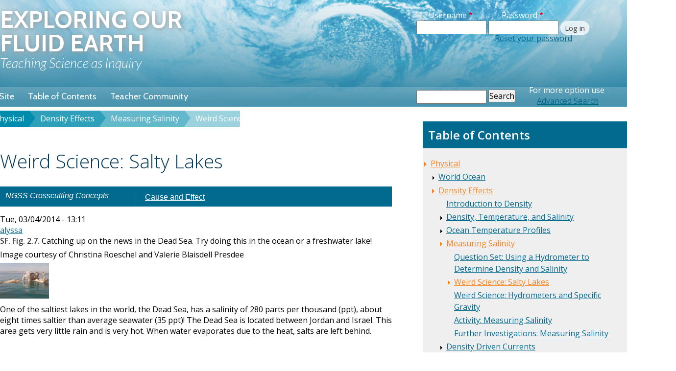

--- FILE ---
content_type: text/html; charset=UTF-8
request_url: https://manoa.hawaii.edu/exploringourfluidearth/physical/density-effects/measuring-salinity/weird-science-salty-lakes
body_size: 9195
content:


<!-- THEME DEBUG -->
<!-- THEME HOOK: 'html' -->
<!-- FILE NAME SUGGESTIONS:
   ▪️ html--node--260.html.twig
   ▪️ html--node--%.html.twig
   ▪️ html--node.html.twig
   ✅ html.html.twig
-->
<!-- 💡 BEGIN CUSTOM TEMPLATE OUTPUT from 'themes/tsi/templates/html.html.twig' -->

<!DOCTYPE html>
<html lang="en" dir="ltr">
  <head>
    <meta charset="utf-8" />
<script async src="https://www.googletagmanager.com/gtag/js?id=G-Q2WN7QB2FM"></script>
<script>window.dataLayer = window.dataLayer || [];function gtag(){dataLayer.push(arguments)};gtag("js", new Date());gtag("set", "developer_id.dMDhkMT", true);gtag("config", "G-Q2WN7QB2FM", {"groups":"default","page_placeholder":"PLACEHOLDER_page_location"});gtag("config", "G-LVXQ13WQYF", {"groups":"default","page_placeholder":"PLACEHOLDER_page_location"});</script>
<meta name="Generator" content="Drupal 10 (https://www.drupal.org)" />
<meta name="MobileOptimized" content="width" />
<meta name="HandheldFriendly" content="true" />
<meta name="viewport" content="width=device-width, initial-scale=1.0" />
<link rel="icon" href="/exploringourfluidearth/sites/default/files/favicon.png" type="image/png" />
<link rel="canonical" href="https://manoa.hawaii.edu/exploringourfluidearth/physical/density-effects/measuring-salinity/weird-science-salty-lakes" />
<link rel="shortlink" href="https://manoa.hawaii.edu/exploringourfluidearth/node/260" />
<script src="/exploringourfluidearth/sites/default/files/google_tag/eofe/google_tag.script.js?t8rbaw" defer></script>

    <title>Weird Science: Salty Lakes | manoa.hawaii.edu/ExploringOurFluidEarth</title>
    <link rel="stylesheet" media="all" href="/exploringourfluidearth/modules/contrib/stylescomboplus/css/stylescomboplus.css?t8waux" />
<link rel="stylesheet" media="all" href="/exploringourfluidearth/themes/contrib/stable/css/system/components/align.module.css?t8waux" />
<link rel="stylesheet" media="all" href="/exploringourfluidearth/themes/contrib/stable/css/system/components/fieldgroup.module.css?t8waux" />
<link rel="stylesheet" media="all" href="/exploringourfluidearth/themes/contrib/stable/css/system/components/container-inline.module.css?t8waux" />
<link rel="stylesheet" media="all" href="/exploringourfluidearth/themes/contrib/stable/css/system/components/clearfix.module.css?t8waux" />
<link rel="stylesheet" media="all" href="/exploringourfluidearth/themes/contrib/stable/css/system/components/details.module.css?t8waux" />
<link rel="stylesheet" media="all" href="/exploringourfluidearth/themes/contrib/stable/css/system/components/hidden.module.css?t8waux" />
<link rel="stylesheet" media="all" href="/exploringourfluidearth/themes/contrib/stable/css/system/components/item-list.module.css?t8waux" />
<link rel="stylesheet" media="all" href="/exploringourfluidearth/themes/contrib/stable/css/system/components/js.module.css?t8waux" />
<link rel="stylesheet" media="all" href="/exploringourfluidearth/themes/contrib/stable/css/system/components/nowrap.module.css?t8waux" />
<link rel="stylesheet" media="all" href="/exploringourfluidearth/themes/contrib/stable/css/system/components/position-container.module.css?t8waux" />
<link rel="stylesheet" media="all" href="/exploringourfluidearth/themes/contrib/stable/css/system/components/reset-appearance.module.css?t8waux" />
<link rel="stylesheet" media="all" href="/exploringourfluidearth/themes/contrib/stable/css/system/components/resize.module.css?t8waux" />
<link rel="stylesheet" media="all" href="/exploringourfluidearth/themes/contrib/stable/css/system/components/system-status-counter.css?t8waux" />
<link rel="stylesheet" media="all" href="/exploringourfluidearth/themes/contrib/stable/css/system/components/system-status-report-counters.css?t8waux" />
<link rel="stylesheet" media="all" href="/exploringourfluidearth/themes/contrib/stable/css/system/components/system-status-report-general-info.css?t8waux" />
<link rel="stylesheet" media="all" href="/exploringourfluidearth/themes/contrib/stable/css/system/components/tablesort.module.css?t8waux" />
<link rel="stylesheet" media="all" href="/exploringourfluidearth/themes/contrib/stable/css/filter/filter.caption.css?t8waux" />
<link rel="stylesheet" media="all" href="/exploringourfluidearth/themes/contrib/stable/css/media/filter.caption.css?t8waux" />
<link rel="stylesheet" media="all" href="/exploringourfluidearth/themes/contrib/stable/css/core/assets/vendor/normalize-css/normalize.css?t8waux" />
<link rel="stylesheet" media="all" href="/exploringourfluidearth/themes/contrib/stable/css/core/normalize-fixes.css?t8waux" />
<link rel="stylesheet" media="all" href="/exploringourfluidearth/themes/contrib/classy/css/components/action-links.css?t8waux" />
<link rel="stylesheet" media="all" href="/exploringourfluidearth/themes/contrib/classy/css/components/breadcrumb.css?t8waux" />
<link rel="stylesheet" media="all" href="/exploringourfluidearth/themes/contrib/classy/css/components/button.css?t8waux" />
<link rel="stylesheet" media="all" href="/exploringourfluidearth/themes/contrib/classy/css/components/collapse-processed.css?t8waux" />
<link rel="stylesheet" media="all" href="/exploringourfluidearth/themes/contrib/classy/css/components/container-inline.css?t8waux" />
<link rel="stylesheet" media="all" href="/exploringourfluidearth/themes/contrib/classy/css/components/details.css?t8waux" />
<link rel="stylesheet" media="all" href="/exploringourfluidearth/themes/contrib/classy/css/components/exposed-filters.css?t8waux" />
<link rel="stylesheet" media="all" href="/exploringourfluidearth/themes/contrib/classy/css/components/field.css?t8waux" />
<link rel="stylesheet" media="all" href="/exploringourfluidearth/themes/contrib/classy/css/components/form.css?t8waux" />
<link rel="stylesheet" media="all" href="/exploringourfluidearth/themes/contrib/classy/css/components/icons.css?t8waux" />
<link rel="stylesheet" media="all" href="/exploringourfluidearth/themes/contrib/classy/css/components/inline-form.css?t8waux" />
<link rel="stylesheet" media="all" href="/exploringourfluidearth/themes/contrib/classy/css/components/item-list.css?t8waux" />
<link rel="stylesheet" media="all" href="/exploringourfluidearth/themes/contrib/classy/css/components/link.css?t8waux" />
<link rel="stylesheet" media="all" href="/exploringourfluidearth/themes/contrib/classy/css/components/links.css?t8waux" />
<link rel="stylesheet" media="all" href="/exploringourfluidearth/themes/contrib/classy/css/components/menu.css?t8waux" />
<link rel="stylesheet" media="all" href="/exploringourfluidearth/themes/contrib/classy/css/components/more-link.css?t8waux" />
<link rel="stylesheet" media="all" href="/exploringourfluidearth/themes/contrib/classy/css/components/pager.css?t8waux" />
<link rel="stylesheet" media="all" href="/exploringourfluidearth/themes/contrib/classy/css/components/tabledrag.css?t8waux" />
<link rel="stylesheet" media="all" href="/exploringourfluidearth/themes/contrib/classy/css/components/tableselect.css?t8waux" />
<link rel="stylesheet" media="all" href="/exploringourfluidearth/themes/contrib/classy/css/components/tablesort.css?t8waux" />
<link rel="stylesheet" media="all" href="/exploringourfluidearth/themes/contrib/classy/css/components/tabs.css?t8waux" />
<link rel="stylesheet" media="all" href="/exploringourfluidearth/themes/contrib/classy/css/components/textarea.css?t8waux" />
<link rel="stylesheet" media="all" href="/exploringourfluidearth/themes/contrib/classy/css/components/ui-dialog.css?t8waux" />
<link rel="stylesheet" media="all" href="/exploringourfluidearth/themes/contrib/classy/css/components/messages.css?t8waux" />
<link rel="stylesheet" media="all" href="/exploringourfluidearth/themes/tsi/css/bartik_dcdc_tsi_style.css?t8waux" />
<link rel="stylesheet" media="all" href="/exploringourfluidearth/themes/tsi/css/bartik_old_style.css?t8waux" />
<link rel="stylesheet" media="all" href="/exploringourfluidearth/themes/tsi/css/bootstrap.modal.css?t8waux" />
<link rel="stylesheet" media="all" href="/exploringourfluidearth/themes/tsi/css/bootstrap.tooltip.css?t8waux" />
<link rel="stylesheet" media="all" href="/exploringourfluidearth/themes/tsi/css/bootstrap.transitions.css?t8waux" />
<link rel="stylesheet" media="all" href="/exploringourfluidearth/themes/tsi/css/front-page.css?t8waux" />
<link rel="stylesheet" media="all" href="/exploringourfluidearth/themes/tsi/css/general-community-style.css?t8waux" />
<link rel="stylesheet" media="all" href="/exploringourfluidearth/themes/tsi/css/jquery.lightbox.css?t8waux" />
<link rel="stylesheet" media="all" href="/exploringourfluidearth/themes/tsi/css/node-type-1-forum-home-page.css?t8waux" />
<link rel="stylesheet" media="all" href="/exploringourfluidearth/themes/tsi/css/node-type-activity.css?t8waux" />
<link rel="stylesheet" media="all" href="/exploringourfluidearth/themes/tsi/css/node-type-module.css?t8waux" />
<link rel="stylesheet" media="all" href="/exploringourfluidearth/themes/tsi/css/node-type-special-feature.css?t8waux" />
<link rel="stylesheet" media="all" href="/exploringourfluidearth/themes/tsi/css/node-type-topic.css?t8waux" />
<link rel="stylesheet" media="all" href="/exploringourfluidearth/themes/tsi/css/node-type-unit.css?t8waux" />
<link rel="stylesheet" media="all" href="/exploringourfluidearth/themes/tsi/css/page-taxonomy-term.css?t8waux" />
<link rel="stylesheet" media="all" href="/exploringourfluidearth/themes/tsi/css/sg-simplified.css?t8waux" />
<link rel="stylesheet" media="all" href="/exploringourfluidearth/themes/tsi/css/starthere.css?t8waux" />
<link rel="stylesheet" media="all" href="/exploringourfluidearth/themes/tsi/css/uniform.default.css?t8waux" />
<link rel="stylesheet" media="all" href="/exploringourfluidearth/themes/tsi/css/classy_stable_over_ride.css?t8waux" />

    
  </head>
  <body class="not-logged-in not-front page-node-type-special-feature-page one-sidebar">
        <a href="#main-content" class="visually-hidden focusable skip-link">
      Skip to main content
    </a>
    <noscript><iframe src="https://www.googletagmanager.com/ns.html?id=GTM-WFG92KV" height="0" width="0" style="display:none;visibility:hidden"></iframe></noscript>
    

<!-- THEME DEBUG -->
<!-- THEME HOOK: 'off_canvas_page_wrapper' -->
<!-- BEGIN OUTPUT from 'themes/contrib/stable/templates/content/off-canvas-page-wrapper.html.twig' -->
  <div class="dialog-off-canvas-main-canvas" data-off-canvas-main-canvas>
    

<!-- THEME DEBUG -->
<!-- THEME HOOK: 'page' -->
<!-- FILE NAME SUGGESTIONS:
   ▪️ page--node--260.html.twig
   ▪️ page--node--%.html.twig
   ▪️ page--node.html.twig
   ✅ page.html.twig
-->
<!-- 💡 BEGIN CUSTOM TEMPLATE OUTPUT from 'themes/tsi/templates/page.html.twig' -->



<div id="page-wrapper"><div id="page">

  <div id="header" class="without-secondary-menu "><div class="section clearfix">

     

     

    

<!-- THEME DEBUG -->
<!-- THEME HOOK: 'region' -->
<!-- FILE NAME SUGGESTIONS:
   ▪️ region--header.html.twig
   ✅ region.html.twig
-->
<!-- BEGIN OUTPUT from 'themes/contrib/classy/templates/layout/region.html.twig' -->
  <div class="region region-header">
    

<!-- THEME DEBUG -->
<!-- THEME HOOK: 'block' -->
<!-- FILE NAME SUGGESTIONS:
   ▪️ block--tsi-block-1.html.twig
   ▪️ block--block-content--26a57920-2b43-4db4-b404-60535fbf4c78.html.twig
   ▪️ block--block-content--id-view--tsi-block-1--full.html.twig
   ▪️ block--block-content--id--tsi-block-1.html.twig
   ▪️ block--block-content--view-type--basic--full.html.twig
   ▪️ block--block-content--type--basic.html.twig
   ▪️ block--block-content--view--full.html.twig
   ▪️ block--block-content.html.twig
   ✅ block.html.twig
-->
<!-- BEGIN OUTPUT from 'themes/contrib/classy/templates/block/block.html.twig' -->
<div id="block-tsi-block-1" class="block block-block-content block-block-content26a57920-2b43-4db4-b404-60535fbf4c78">
  
    
      

<!-- THEME DEBUG -->
<!-- THEME HOOK: 'field' -->
<!-- FILE NAME SUGGESTIONS:
   ▪️ field--block-content--body--basic.html.twig
   ▪️ field--block-content--body.html.twig
   ▪️ field--block-content--basic.html.twig
   ▪️ field--body.html.twig
   ✅ field--text-with-summary.html.twig
   ▪️ field.html.twig
-->
<!-- BEGIN OUTPUT from 'themes/contrib/classy/templates/field/field--text-with-summary.html.twig' -->


            <div class="clearfix text-formatted field field--name-body field--type-text-with-summary field--label-hidden field__item"><div class="header-left" onclick="location.href='https://manoa.hawaii.edu/exploringourfluidearth'">
<h1 class="header">Exploring Our Fluid Earth</h1>
<h2 class="header">Teaching Science as Inquiry</h2>
</div>
<p>&nbsp;</p>
</div>
      
<!-- END OUTPUT from 'themes/contrib/classy/templates/field/field--text-with-summary.html.twig' -->


  </div>

<!-- END OUTPUT from 'themes/contrib/classy/templates/block/block.html.twig' -->



<!-- THEME DEBUG -->
<!-- THEME HOOK: 'block' -->
<!-- FILE NAME SUGGESTIONS:
   ▪️ block--userlogin.html.twig
   ▪️ block--user-login-block.html.twig
   ▪️ block--user.html.twig
   ✅ block.html.twig
-->
<!-- BEGIN OUTPUT from 'themes/contrib/classy/templates/block/block.html.twig' -->
<div id="block-userlogin" role="form" class="block block-user block-user-login-block">
  
    
      

<!-- THEME DEBUG -->
<!-- THEME HOOK: 'form' -->
<!-- BEGIN OUTPUT from 'themes/contrib/classy/templates/form/form.html.twig' -->
<form class="user-login-form" data-drupal-selector="user-login-form" action="/exploringourfluidearth/physical/density-effects/measuring-salinity/weird-science-salty-lakes?destination=/exploringourfluidearth/physical/density-effects/measuring-salinity/weird-science-salty-lakes%3Fq%3Dphysical/density-effects/measuring-salinity/weird-science-salty-lakes" method="post" id="user-login-form" accept-charset="UTF-8">
  

<!-- THEME DEBUG -->
<!-- THEME HOOK: 'form_element' -->
<!-- BEGIN OUTPUT from 'themes/contrib/classy/templates/form/form-element.html.twig' -->
<div class="js-form-item form-item js-form-type-textfield form-type-textfield js-form-item-name form-item-name">
      

<!-- THEME DEBUG -->
<!-- THEME HOOK: 'form_element_label' -->
<!-- BEGIN OUTPUT from 'themes/contrib/classy/templates/form/form-element-label.html.twig' -->
<label for="edit-name" class="js-form-required form-required">Username</label>
<!-- END OUTPUT from 'themes/contrib/classy/templates/form/form-element-label.html.twig' -->


        

<!-- THEME DEBUG -->
<!-- THEME HOOK: 'input__textfield' -->
<!-- FILE NAME SUGGESTIONS:
   ▪️ input--textfield.html.twig
   ✅ input.html.twig
-->
<!-- BEGIN OUTPUT from 'themes/contrib/classy/templates/form/input.html.twig' -->
<input data-drupal-selector="edit-name" data-msg-maxlength="Username field has a maximum length of 25." data-msg-required="Username field is required." type="text" id="edit-name" name="name" value="" size="15" maxlength="25" class="form-text required" required="required" aria-required="true" />

<!-- END OUTPUT from 'themes/contrib/classy/templates/form/input.html.twig' -->


        </div>

<!-- END OUTPUT from 'themes/contrib/classy/templates/form/form-element.html.twig' -->



<!-- THEME DEBUG -->
<!-- THEME HOOK: 'form_element' -->
<!-- BEGIN OUTPUT from 'themes/contrib/classy/templates/form/form-element.html.twig' -->
<div class="js-form-item form-item js-form-type-password form-type-password js-form-item-pass form-item-pass">
      

<!-- THEME DEBUG -->
<!-- THEME HOOK: 'form_element_label' -->
<!-- BEGIN OUTPUT from 'themes/contrib/classy/templates/form/form-element-label.html.twig' -->
<label for="edit-pass" class="js-form-required form-required">Password</label>
<!-- END OUTPUT from 'themes/contrib/classy/templates/form/form-element-label.html.twig' -->


        

<!-- THEME DEBUG -->
<!-- THEME HOOK: 'input__password' -->
<!-- FILE NAME SUGGESTIONS:
   ▪️ input--password.html.twig
   ✅ input.html.twig
-->
<!-- BEGIN OUTPUT from 'themes/contrib/classy/templates/form/input.html.twig' -->
<input data-drupal-selector="edit-pass" data-msg-maxlength="Password field has a maximum length of 60." data-msg-required="Password field is required." type="password" id="edit-pass" name="pass" size="15" maxlength="60" class="form-text required" required="required" aria-required="true" />

<!-- END OUTPUT from 'themes/contrib/classy/templates/form/input.html.twig' -->


        </div>

<!-- END OUTPUT from 'themes/contrib/classy/templates/form/form-element.html.twig' -->



<!-- THEME DEBUG -->
<!-- THEME HOOK: 'input__hidden' -->
<!-- FILE NAME SUGGESTIONS:
   ▪️ input--hidden.html.twig
   ✅ input.html.twig
-->
<!-- BEGIN OUTPUT from 'themes/contrib/classy/templates/form/input.html.twig' -->
<input autocomplete="off" data-drupal-selector="form-8ondb-5snd9bnof7mjzniuf8azuaxndgs7fqslvixm8" type="hidden" name="form_build_id" value="form-8oNDB_5Snd9bNoF7mJzniUf8AzuaXNDgs7FQslvIxM8" />

<!-- END OUTPUT from 'themes/contrib/classy/templates/form/input.html.twig' -->



<!-- THEME DEBUG -->
<!-- THEME HOOK: 'input__hidden' -->
<!-- FILE NAME SUGGESTIONS:
   ▪️ input--hidden.html.twig
   ✅ input.html.twig
-->
<!-- BEGIN OUTPUT from 'themes/contrib/classy/templates/form/input.html.twig' -->
<input data-drupal-selector="edit-user-login-form" type="hidden" name="form_id" value="user_login_form" />

<!-- END OUTPUT from 'themes/contrib/classy/templates/form/input.html.twig' -->



<!-- THEME DEBUG -->
<!-- THEME HOOK: 'container' -->
<!-- BEGIN OUTPUT from 'themes/contrib/classy/templates/form/container.html.twig' -->
<div data-drupal-selector="edit-actions" class="form-actions js-form-wrapper form-wrapper" id="edit-actions">

<!-- THEME DEBUG -->
<!-- THEME HOOK: 'input__submit' -->
<!-- FILE NAME SUGGESTIONS:
   ▪️ input--submit.html.twig
   ✅ input.html.twig
-->
<!-- BEGIN OUTPUT from 'themes/contrib/classy/templates/form/input.html.twig' -->
<input data-drupal-selector="edit-submit" type="submit" id="edit-submit" name="op" value="Log in" class="button js-form-submit form-submit" />

<!-- END OUTPUT from 'themes/contrib/classy/templates/form/input.html.twig' -->

</div>

<!-- END OUTPUT from 'themes/contrib/classy/templates/form/container.html.twig' -->


</form>

<!-- END OUTPUT from 'themes/contrib/classy/templates/form/form.html.twig' -->



<!-- THEME DEBUG -->
<!-- THEME HOOK: 'item_list' -->
<!-- 💡 BEGIN CUSTOM TEMPLATE OUTPUT from 'themes/tsi/templates/item-list.html.twig' -->

<div class="item-list"><ul><li><a href="/exploringourfluidearth/user/register" title="Create a new user account." class="create-account-link">Create new account</a></li><li><a href="/exploringourfluidearth/user/password" title="Send password reset instructions via email." class="request-password-link">Reset your password</a></li></ul></div>
<!-- END CUSTOM TEMPLATE OUTPUT from 'themes/tsi/templates/item-list.html.twig' -->


  </div>

<!-- END OUTPUT from 'themes/contrib/classy/templates/block/block.html.twig' -->



<!-- THEME DEBUG -->
<!-- THEME HOOK: 'block' -->
<!-- FILE NAME SUGGESTIONS:
   ▪️ block--searchform.html.twig
   ✅ block--search-form-block.html.twig
   ▪️ block--search.html.twig
   ▪️ block.html.twig
-->
<!-- BEGIN OUTPUT from 'themes/contrib/classy/templates/block/block--search-form-block.html.twig' -->
<div class="search-block-form block block-search container-inline" data-drupal-selector="search-block-form" id="block-searchform" role="search">
  
    
      

<!-- THEME DEBUG -->
<!-- THEME HOOK: 'form' -->
<!-- BEGIN OUTPUT from 'themes/contrib/classy/templates/form/form.html.twig' -->
<form action="/exploringourfluidearth/search/node" method="get" id="search-block-form" accept-charset="UTF-8">
  

<!-- THEME DEBUG -->
<!-- THEME HOOK: 'form_element' -->
<!-- BEGIN OUTPUT from 'themes/contrib/classy/templates/form/form-element.html.twig' -->
<div class="js-form-item form-item js-form-type-search form-type-search js-form-item-keys form-item-keys form-no-label">
      

<!-- THEME DEBUG -->
<!-- THEME HOOK: 'form_element_label' -->
<!-- BEGIN OUTPUT from 'themes/contrib/classy/templates/form/form-element-label.html.twig' -->
<label for="edit-keys" class="visually-hidden">Search</label>
<!-- END OUTPUT from 'themes/contrib/classy/templates/form/form-element-label.html.twig' -->


        

<!-- THEME DEBUG -->
<!-- THEME HOOK: 'input__search' -->
<!-- FILE NAME SUGGESTIONS:
   ▪️ input--search.html.twig
   ✅ input.html.twig
-->
<!-- BEGIN OUTPUT from 'themes/contrib/classy/templates/form/input.html.twig' -->
<input title="Enter the terms you wish to search for." data-drupal-selector="edit-keys" data-msg-maxlength="Search field has a maximum length of 128." type="search" id="edit-keys" name="keys" value="" size="15" maxlength="128" class="form-search" />

<!-- END OUTPUT from 'themes/contrib/classy/templates/form/input.html.twig' -->


        </div>

<!-- END OUTPUT from 'themes/contrib/classy/templates/form/form-element.html.twig' -->



<!-- THEME DEBUG -->
<!-- THEME HOOK: 'container' -->
<!-- BEGIN OUTPUT from 'themes/contrib/classy/templates/form/container.html.twig' -->
<div data-drupal-selector="edit-actions" class="form-actions js-form-wrapper form-wrapper" id="edit-actions--2">

<!-- THEME DEBUG -->
<!-- THEME HOOK: 'input__submit' -->
<!-- FILE NAME SUGGESTIONS:
   ▪️ input--submit.html.twig
   ✅ input.html.twig
-->
<!-- BEGIN OUTPUT from 'themes/contrib/classy/templates/form/input.html.twig' -->
<input data-drupal-selector="edit-submit" type="submit" id="edit-submit--2" value="Search" class="button js-form-submit form-submit" />

<!-- END OUTPUT from 'themes/contrib/classy/templates/form/input.html.twig' -->

</div>

<!-- END OUTPUT from 'themes/contrib/classy/templates/form/container.html.twig' -->


</form>

<!-- END OUTPUT from 'themes/contrib/classy/templates/form/form.html.twig' -->


  </div>

<!-- END OUTPUT from 'themes/contrib/classy/templates/block/block--search-form-block.html.twig' -->



<!-- THEME DEBUG -->
<!-- THEME HOOK: 'block' -->
<!-- FILE NAME SUGGESTIONS:
   ▪️ block--tsi-block-8.html.twig
   ▪️ block--block-content--789665e4-bfab-49f0-ae1b-c5ac60a6e552.html.twig
   ▪️ block--block-content--id-view--tsi-block-8--full.html.twig
   ▪️ block--block-content--id--tsi-block-8.html.twig
   ▪️ block--block-content--view-type--basic--full.html.twig
   ▪️ block--block-content--type--basic.html.twig
   ▪️ block--block-content--view--full.html.twig
   ▪️ block--block-content.html.twig
   ✅ block.html.twig
-->
<!-- BEGIN OUTPUT from 'themes/contrib/classy/templates/block/block.html.twig' -->
<div id="block-tsi-block-8" class="block block-block-content block-block-content789665e4-bfab-49f0-ae1b-c5ac60a6e552">
  
    
      

<!-- THEME DEBUG -->
<!-- THEME HOOK: 'field' -->
<!-- FILE NAME SUGGESTIONS:
   ▪️ field--block-content--body--basic.html.twig
   ▪️ field--block-content--body.html.twig
   ▪️ field--block-content--basic.html.twig
   ▪️ field--body.html.twig
   ✅ field--text-with-summary.html.twig
   ▪️ field.html.twig
-->
<!-- BEGIN OUTPUT from 'themes/contrib/classy/templates/field/field--text-with-summary.html.twig' -->


            <div class="clearfix text-formatted field field--name-body field--type-text-with-summary field--label-hidden field__item"><p>For more option use<br />
&nbsp;&nbsp;&nbsp;&nbsp;<a href="https://manoa.hawaii.edu/exploringourfluidearth/search/node">Advanced Search</a></p>
</div>
      
<!-- END OUTPUT from 'themes/contrib/classy/templates/field/field--text-with-summary.html.twig' -->


  </div>

<!-- END OUTPUT from 'themes/contrib/classy/templates/block/block.html.twig' -->



<!-- THEME DEBUG -->
<!-- THEME HOOK: 'block' -->
<!-- FILE NAME SUGGESTIONS:
   ▪️ block--mainmenu.html.twig
   ▪️ block--system-menu-block--main.html.twig
   ✅ block--system-menu-block.html.twig
   ▪️ block--system.html.twig
   ▪️ block.html.twig
-->
<!-- BEGIN OUTPUT from 'themes/contrib/classy/templates/block/block--system-menu-block.html.twig' -->
<nav role="navigation" aria-labelledby="block-mainmenu-menu" id="block-mainmenu" class="block block-menu navigation menu--main">
            
  <h2 class="visually-hidden" id="block-mainmenu-menu">Main menu</h2>
  

        

<!-- THEME DEBUG -->
<!-- THEME HOOK: 'menu__main' -->
<!-- FILE NAME SUGGESTIONS:
   ▪️ menu--main.html.twig
   ✅ menu.html.twig
-->
<!-- 💡 BEGIN CUSTOM TEMPLATE OUTPUT from 'themes/tsi/templates/navigation/menu.html.twig' -->

              <ul class="menu">
                    <li class="menu-item menu-item--collapsed">
        <a href="/exploringourfluidearth/about-site" data-drupal-link-system-path="node/94">About this Site</a>
              </li>
                <li class="menu-item menu-item--collapsed">
        <a href="/exploringourfluidearth/sitemap" title="" data-drupal-link-system-path="sitemap">Table of Contents</a>
              </li>
                <li class="menu-item pointer">
        <a href="/exploringourfluidearth/teacher-community" data-drupal-link-system-path="node/273">Teacher Community</a>
              </li>
        </ul>
  


<!-- END CUSTOM TEMPLATE OUTPUT from 'themes/tsi/templates/navigation/menu.html.twig' -->


  </nav>

<!-- END OUTPUT from 'themes/contrib/classy/templates/block/block--system-menu-block.html.twig' -->


  </div>

<!-- END OUTPUT from 'themes/contrib/classy/templates/layout/region.html.twig' -->

 

     

     

  </div></div> <!-- /.section, /#header -->

   

   

  <div id="main-wrapper" class="clearfix"><div id="main" class="clearfix">

          <div id="breadcrumb">

<!-- THEME DEBUG -->
<!-- THEME HOOK: 'region' -->
<!-- FILE NAME SUGGESTIONS:
   ▪️ region--breadcrumb.html.twig
   ✅ region.html.twig
-->
<!-- BEGIN OUTPUT from 'themes/contrib/classy/templates/layout/region.html.twig' -->
  <div class="region region-breadcrumb">
    

<!-- THEME DEBUG -->
<!-- THEME HOOK: 'block' -->
<!-- FILE NAME SUGGESTIONS:
   ▪️ block--tsi-breadcrumbs.html.twig
   ▪️ block--system-breadcrumb-block.html.twig
   ▪️ block--system.html.twig
   ✅ block.html.twig
-->
<!-- BEGIN OUTPUT from 'themes/contrib/classy/templates/block/block.html.twig' -->
<div id="block-tsi-breadcrumbs" class="block block-system block-system-breadcrumb-block">
  
    
      

<!-- THEME DEBUG -->
<!-- THEME HOOK: 'breadcrumb' -->
<!-- 💡 BEGIN CUSTOM TEMPLATE OUTPUT from 'themes/tsi/templates/navigation/breadcrumb.html.twig' -->

  <nav role="navigation" aria-labelledby="system-breadcrumb">
    <h2 id="system-breadcrumb" class="visually-hidden">Breadcrumb</h2>
    <ul class="breadcrumbs" >
		
          <li class="crumb0">
                  <a href="/exploringourfluidearth/">Home</a>
              </li>
          <li class="crumb1">
                  <a href="/exploringourfluidearth/physical">Physical</a>
              </li>
          <li class="crumb2">
                  <a href="/exploringourfluidearth/physical/density-effects">Density Effects</a>
              </li>
          <li class="crumb3">
                  <a href="/exploringourfluidearth/physical/density-effects/measuring-salinity">Measuring Salinity</a>
              </li>
          <li class="crumb4">
                  Weird Science: Salty Lakes
              </li>
        </ul>
  </nav>

<!-- END CUSTOM TEMPLATE OUTPUT from 'themes/tsi/templates/navigation/breadcrumb.html.twig' -->


  </div>

<!-- END OUTPUT from 'themes/contrib/classy/templates/block/block.html.twig' -->


  </div>

<!-- END OUTPUT from 'themes/contrib/classy/templates/layout/region.html.twig' -->

 </div>
        
     
    <!-- Added printer link JKH -->
    <span class="printer">
			<a href="javascript:print(document)">Printer Friendly</a>
		</span>
		 

     

    <div id="content" class="column"><div class="section">
       <div id="highlighted">

<!-- THEME DEBUG -->
<!-- THEME HOOK: 'region' -->
<!-- FILE NAME SUGGESTIONS:
   ▪️ region--highlighted.html.twig
   ✅ region.html.twig
-->
<!-- BEGIN OUTPUT from 'themes/contrib/classy/templates/layout/region.html.twig' -->

<!-- END OUTPUT from 'themes/contrib/classy/templates/layout/region.html.twig' -->

 </div> 
      <a id="main-content"></a>
       

       
       
       
       
       
      

<!-- THEME DEBUG -->
<!-- THEME HOOK: 'region' -->
<!-- FILE NAME SUGGESTIONS:
   ▪️ region--content.html.twig
   ✅ region.html.twig
-->
<!-- BEGIN OUTPUT from 'themes/contrib/classy/templates/layout/region.html.twig' -->
  <div class="region region-content">
    <div data-drupal-messages-fallback class="hidden"></div>

<!-- THEME DEBUG -->
<!-- THEME HOOK: 'block' -->
<!-- FILE NAME SUGGESTIONS:
   ▪️ block--tsi-system-main.html.twig
   ▪️ block--system-main-block.html.twig
   ▪️ block--system.html.twig
   ✅ block.html.twig
-->
<!-- BEGIN OUTPUT from 'themes/contrib/classy/templates/block/block.html.twig' -->
<div id="block-tsi-system-main" class="block block-system block-system-main-block">
  
    
      

<!-- THEME DEBUG -->
<!-- THEME HOOK: 'node' -->
<!-- FILE NAME SUGGESTIONS:
   ▪️ node--260--full.html.twig
   ▪️ node--260.html.twig
   ▪️ node--special-feature-page--full.html.twig
   ▪️ node--special-feature-page.html.twig
   ▪️ node--full.html.twig
   ✅ node.html.twig
-->
<!-- 💡 BEGIN CUSTOM TEMPLATE OUTPUT from 'themes/tsi/templates/node.html.twig' -->

<div id="node-260" class="node node-special-feature-page"  clearfix" data-history-node-id="260" >

   
   
   

   

  <div class="content clearfix" >
                		             
      

<!-- THEME DEBUG -->
<!-- THEME HOOK: 'field' -->
<!-- FILE NAME SUGGESTIONS:
   ▪️ field--node--field-display-title--special-feature-page.html.twig
   ▪️ field--node--field-display-title.html.twig
   ▪️ field--node--special-feature-page.html.twig
   ▪️ field--field-display-title.html.twig
   ▪️ field--string.html.twig
   ✅ field.html.twig
-->
<!-- 💡 BEGIN CUSTOM TEMPLATE OUTPUT from 'themes/tsi/templates/field.html.twig' -->


  <div class="field field--name-field-display-title field--type-string field--label-visually_hidden">
    <div class="field__label visually-hidden">Title</div>
              <div class="field__item"><h2>Weird Science: Salty Lakes</h2>
</div>
          </div>

<!-- END CUSTOM TEMPLATE OUTPUT from 'themes/tsi/templates/field.html.twig' -->



<!-- THEME DEBUG -->
<!-- THEME HOOK: 'field' -->
<!-- FILE NAME SUGGESTIONS:
   ▪️ field--node--field-standards-ngss-cc--special-feature-page.html.twig
   ▪️ field--node--field-standards-ngss-cc.html.twig
   ▪️ field--node--special-feature-page.html.twig
   ▪️ field--field-standards-ngss-cc.html.twig
   ▪️ field--entity-reference.html.twig
   ✅ field.html.twig
-->
<!-- 💡 BEGIN CUSTOM TEMPLATE OUTPUT from 'themes/tsi/templates/field.html.twig' -->


  <div class="field field--name-field-standards-ngss-cc field--type-entity-reference field--label-above field--depth-1">
    <div class="field__label">NGSS Crosscutting Concepts</div>
          <div class="field__items">
              <div class="field__item"><a href="/exploringourfluidearth/curriculum-alignment/ngss/cc/cause-and-effect" hreflang="en">Cause and Effect</a></div>
              </div>
      </div>

<!-- END CUSTOM TEMPLATE OUTPUT from 'themes/tsi/templates/field.html.twig' -->



<!-- THEME DEBUG -->
<!-- THEME HOOK: 'field' -->
<!-- FILE NAME SUGGESTIONS:
   ▪️ field--node--field-toc--special-feature-page.html.twig
   ▪️ field--node--field-toc.html.twig
   ▪️ field--node--special-feature-page.html.twig
   ▪️ field--field-toc.html.twig
   ▪️ field--entity-reference.html.twig
   ✅ field.html.twig
-->
<!-- 💡 BEGIN CUSTOM TEMPLATE OUTPUT from 'themes/tsi/templates/field.html.twig' -->


  <div class="field field--name-field-toc field--type-entity-reference field--label-above">
    <div class="field__label">Table of Contents</div>
              <div class="field__item"><a href="/exploringourfluidearth/toc/physical/density-effects/measuring-salinity/weird-science-salty-lakes" hreflang="en">Weird Science: Salty Lakes</a></div>
          </div>

<!-- END CUSTOM TEMPLATE OUTPUT from 'themes/tsi/templates/field.html.twig' -->



<!-- THEME DEBUG -->
<!-- THEME HOOK: 'field' -->
<!-- FILE NAME SUGGESTIONS:
   ▪️ field--node--comment-node-special-feature-p--special-feature-page.html.twig
   ▪️ field--node--comment-node-special-feature-p.html.twig
   ▪️ field--node--special-feature-page.html.twig
   ▪️ field--comment-node-special-feature-p.html.twig
   ✅ field--comment.html.twig
   ▪️ field.html.twig
-->
<!-- BEGIN OUTPUT from 'themes/contrib/classy/templates/field/field--comment.html.twig' -->
<section class="field field--name-comment-node-special-feature-p field--type-comment field--label-hidden comment-wrapper">
  
  

  
</section>

<!-- END OUTPUT from 'themes/contrib/classy/templates/field/field--comment.html.twig' -->



<!-- THEME DEBUG -->
<!-- THEME HOOK: 'links__node' -->
<!-- FILE NAME SUGGESTIONS:
   ✅ links--node.html.twig
   ✅ links--node.html.twig
   ▪️ links.html.twig
-->
<!-- BEGIN OUTPUT from 'themes/contrib/classy/templates/content/links--node.html.twig' -->

<!-- END OUTPUT from 'themes/contrib/classy/templates/content/links--node.html.twig' -->



<!-- THEME DEBUG -->
<!-- THEME HOOK: 'field' -->
<!-- FILE NAME SUGGESTIONS:
   ▪️ field--node--body--special-feature-page.html.twig
   ▪️ field--node--body.html.twig
   ▪️ field--node--special-feature-page.html.twig
   ▪️ field--body.html.twig
   ✅ field--text-with-summary.html.twig
   ▪️ field.html.twig
-->
<!-- BEGIN OUTPUT from 'themes/contrib/classy/templates/field/field--text-with-summary.html.twig' -->


            <div class="clearfix text-formatted field field--name-body field--type-text-with-summary field--label-hidden field__item"><p>


<!-- THEME DEBUG -->
<!-- THEME HOOK: 'media' -->
<!-- FILE NAME SUGGESTIONS:
   ▪️ media--source-image.html.twig
   ▪️ media--image--media-original.html.twig
   ▪️ media--image.html.twig
   ▪️ media--media-original.html.twig
   ✅ media.html.twig
-->
<!-- 💡 BEGIN CUSTOM TEMPLATE OUTPUT from 'themes/tsi/templates/media.html.twig' -->
      <article class="media media--type-image media--view-mode-media-original">
  
      

<!-- THEME DEBUG -->
<!-- THEME HOOK: 'field' -->
<!-- FILE NAME SUGGESTIONS:
   ▪️ field--media--created--image.html.twig
   ▪️ field--media--created.html.twig
   ▪️ field--media--image.html.twig
   ▪️ field--created.html.twig
   ▪️ field--created.html.twig
   ✅ field.html.twig
-->
<!-- 💡 BEGIN CUSTOM TEMPLATE OUTPUT from 'themes/tsi/templates/field.html.twig' -->


            <div class="field field--name-created field--type-created field--label-hidden field__item">

<!-- THEME DEBUG -->
<!-- THEME HOOK: 'time' -->
<!-- BEGIN OUTPUT from 'themes/contrib/classy/templates/field/time.html.twig' -->
<time datetime="2014-03-04T13:11:42-10:00" class="datetime">Tue, 03/04/2014 - 13:11</time>

<!-- END OUTPUT from 'themes/contrib/classy/templates/field/time.html.twig' -->

</div>
      
<!-- END CUSTOM TEMPLATE OUTPUT from 'themes/tsi/templates/field.html.twig' -->



<!-- THEME DEBUG -->
<!-- THEME HOOK: 'field' -->
<!-- FILE NAME SUGGESTIONS:
   ▪️ field--media--uid--image.html.twig
   ▪️ field--media--uid.html.twig
   ▪️ field--media--image.html.twig
   ▪️ field--uid.html.twig
   ▪️ field--entity-reference.html.twig
   ✅ field.html.twig
-->
<!-- 💡 BEGIN CUSTOM TEMPLATE OUTPUT from 'themes/tsi/templates/field.html.twig' -->


            <div class="field field--name-uid field--type-entity-reference field--label-hidden field__item">

<!-- THEME DEBUG -->
<!-- THEME HOOK: 'username' -->
<!-- BEGIN OUTPUT from 'themes/contrib/classy/templates/user/username.html.twig' -->
<a title="View user profile." href="/exploringourfluidearth/users/alyssa" class="username">alyssa</a>
<!-- END OUTPUT from 'themes/contrib/classy/templates/user/username.html.twig' -->

</div>
      
<!-- END CUSTOM TEMPLATE OUTPUT from 'themes/tsi/templates/field.html.twig' -->



<!-- THEME DEBUG -->
<!-- THEME HOOK: 'field' -->
<!-- FILE NAME SUGGESTIONS:
   ▪️ field--media--field-media-alttext--image.html.twig
   ▪️ field--media--field-media-alttext.html.twig
   ▪️ field--media--image.html.twig
   ▪️ field--field-media-alttext.html.twig
   ✅ field--text-long.html.twig
   ▪️ field.html.twig
-->
<!-- BEGIN OUTPUT from 'themes/contrib/classy/templates/field/field--text-long.html.twig' -->


            <div class="clearfix text-formatted field field--name-field-media-alttext field--type-text-long field--label-hidden field__item"><p><strong>SF. Fig. 2.7.&nbsp;</strong>Catching up on the news in the Dead Sea. Try doing this in the ocean or a freshwater lake!&nbsp;</p>
</div>
      
<!-- END OUTPUT from 'themes/contrib/classy/templates/field/field--text-long.html.twig' -->



<!-- THEME DEBUG -->
<!-- THEME HOOK: 'field' -->
<!-- FILE NAME SUGGESTIONS:
   ▪️ field--media--field-media-titletext--image.html.twig
   ▪️ field--media--field-media-titletext.html.twig
   ▪️ field--media--image.html.twig
   ▪️ field--field-media-titletext.html.twig
   ✅ field--text-long.html.twig
   ▪️ field.html.twig
-->
<!-- BEGIN OUTPUT from 'themes/contrib/classy/templates/field/field--text-long.html.twig' -->


            <div class="clearfix text-formatted field field--name-field-media-titletext field--type-text-long field--label-hidden field__item"><p>Image courtesy of Christina Roeschel and Valerie Blaisdell Presdee</p>
</div>
      
<!-- END OUTPUT from 'themes/contrib/classy/templates/field/field--text-long.html.twig' -->



<!-- THEME DEBUG -->
<!-- THEME HOOK: 'field' -->
<!-- FILE NAME SUGGESTIONS:
   ▪️ field--media--thumbnail--image.html.twig
   ▪️ field--media--thumbnail.html.twig
   ▪️ field--media--image.html.twig
   ▪️ field--thumbnail.html.twig
   ▪️ field--image.html.twig
   ✅ field.html.twig
-->
<!-- 💡 BEGIN CUSTOM TEMPLATE OUTPUT from 'themes/tsi/templates/field.html.twig' -->


            <div class="field field--name-thumbnail field--type-image field--label-hidden field__item">

<!-- THEME DEBUG -->
<!-- THEME HOOK: 'image_formatter' -->
<!-- 💡 BEGIN CUSTOM TEMPLATE OUTPUT from 'themes/tsi/templates/image-formatter.html.twig' -->

  

<!-- THEME DEBUG -->
<!-- THEME HOOK: 'image_style' -->
<!-- BEGIN OUTPUT from 'themes/contrib/classy/templates/field/image-style.html.twig' -->


<!-- THEME DEBUG -->
<!-- THEME HOOK: 'image' -->
<!-- 💡 BEGIN CUSTOM TEMPLATE OUTPUT from 'themes/tsi/templates/image.html.twig' -->
 <img loading="lazy" src="/exploringourfluidearth/sites/default/files/styles/thumbnail/public/M1U2-SF2-3-deadseafloat.jpeg?itok=Qunt-SxA" width="100" height="73" alt="&lt;p&gt;&lt;strong&gt;SF. Fig. 2.7.&amp;nbsp;&lt;/strong&gt;Catching up on the news in the Dead Sea. Try doing this in the ocean or a freshwater lake!&amp;nbsp;&lt;/p&gt;" title="&lt;p&gt;Image courtesy of Christina Roeschel and Valerie Blaisdell Presdee&lt;/p&gt;" class="image-style-thumbnail">

<!-- END CUSTOM TEMPLATE OUTPUT from 'themes/tsi/templates/image.html.twig' -->



<!-- END OUTPUT from 'themes/contrib/classy/templates/field/image-style.html.twig' -->



<!-- END CUSTOM TEMPLATE OUTPUT from 'themes/tsi/templates/image-formatter.html.twig' -->

</div>
      
<!-- END CUSTOM TEMPLATE OUTPUT from 'themes/tsi/templates/field.html.twig' -->


  </article>

<!-- END CUSTOM TEMPLATE OUTPUT from 'themes/tsi/templates/media.html.twig' -->

</p><p>One of the saltiest lakes in the world, the Dead Sea, has a salinity of 280 parts per thousand (ppt), about eight times saltier than average seawater (35 ppt)! The Dead Sea is located between Jordan and Israel. This area gets very little rain and is very hot. When water evaporates due to the heat, salts are left behind.</p>
<p>&nbsp;</p>
<p>There is a limit to how much salt can dissolve in water. The Dead Sea is so salty that salt precipitates out of the water and piles up at the bottom of the lake. White crystallized salt covers everything along the shores of the lake. The lake is too salty for most organisms; only specially adapted bacteria and fungi have been found living in the Dead Sea. The Dead Sea is so dense that it is hard to swim in because people are very buoyant. Most people who swim on their backs in the Dead Sea look like they are reclining on underwater chairs, with their feet and heads sticking far out of the water (SF Fig. 2.7).</p>
</div>
      
<!-- END OUTPUT from 'themes/contrib/classy/templates/field/field--text-with-summary.html.twig' -->


    
  </div>

                 
     

   

</div>

<!-- END CUSTOM TEMPLATE OUTPUT from 'themes/tsi/templates/node.html.twig' -->


  </div>

<!-- END OUTPUT from 'themes/contrib/classy/templates/block/block.html.twig' -->


  </div>

<!-- END OUTPUT from 'themes/contrib/classy/templates/layout/region.html.twig' -->

 
       

    </div></div> <!-- /.section, /#content -->

     
      <div id="sidebar-second" class="column sidebar"><div class="section">
        

<!-- THEME DEBUG -->
<!-- THEME HOOK: 'region' -->
<!-- FILE NAME SUGGESTIONS:
   ▪️ region--sidebar-second.html.twig
   ✅ region.html.twig
-->
<!-- BEGIN OUTPUT from 'themes/contrib/classy/templates/layout/region.html.twig' -->
  <div class="region region-sidebar-second">
    

<!-- THEME DEBUG -->
<!-- THEME HOOK: 'block' -->
<!-- FILE NAME SUGGESTIONS:
   ▪️ block--tableofcontents.html.twig
   ▪️ block--system-menu-block--menu-menu-toc.html.twig
   ✅ block--system-menu-block.html.twig
   ▪️ block--system.html.twig
   ▪️ block.html.twig
-->
<!-- BEGIN OUTPUT from 'themes/contrib/classy/templates/block/block--system-menu-block.html.twig' -->
<nav role="navigation" aria-labelledby="block-tableofcontents-menu" id="block-tableofcontents" class="block block-menu navigation menu--menu-menu-toc">
      
  <h2 id="block-tableofcontents-menu">Table of Contents</h2>
  

        

<!-- THEME DEBUG -->
<!-- THEME HOOK: 'menu__menu_menu_toc' -->
<!-- FILE NAME SUGGESTIONS:
   ▪️ menu--menu-menu-toc.html.twig
   ✅ menu.html.twig
-->
<!-- 💡 BEGIN CUSTOM TEMPLATE OUTPUT from 'themes/tsi/templates/navigation/menu.html.twig' -->

              <ul class="menu">
                    <li class="menu-item menu-item--expanded menu-item--active-trail">
        <a href="/exploringourfluidearth/physical" data-drupal-link-system-path="node/6">Physical</a>
                                <ul class="menu">
                    <li class="menu-item menu-item--collapsed">
        <a href="/exploringourfluidearth/physical/world-ocean" data-drupal-link-system-path="node/2">World Ocean</a>
              </li>
                <li class="menu-item menu-item--expanded menu-item--active-trail">
        <a href="/exploringourfluidearth/physical/density-effects" data-drupal-link-system-path="node/47">Density Effects</a>
                                <ul class="menu">
                    <li class="menu-item pointer">
        <a href="/exploringourfluidearth/physical/density-effects/introduction-density" data-drupal-link-system-path="node/104">Introduction to Density</a>
              </li>
                <li class="menu-item menu-item--collapsed">
        <a href="/exploringourfluidearth/physical/density-effects/density-temperature-and-salinity" data-drupal-link-system-path="node/54">Density, Temperature, and Salinity</a>
              </li>
                <li class="menu-item menu-item--collapsed">
        <a href="/exploringourfluidearth/physical/density-effects/ocean-temperature-profiles" data-drupal-link-system-path="node/55">Ocean Temperature Profiles</a>
              </li>
                <li class="menu-item menu-item--expanded menu-item--active-trail">
        <a href="/exploringourfluidearth/physical/density-effects/measuring-salinity" data-drupal-link-system-path="node/56">Measuring Salinity</a>
                                <ul class="menu">
                    <li class="menu-item pointer">
        <a href="/exploringourfluidearth/physical/density-effects/measuring-salinity/question-set-using-hydrometer-determine-density-and-salinity" data-drupal-link-system-path="node/293">Question Set: Using a Hydrometer to Determine Density and Salinity</a>
              </li>
                <li class="menu-item menu-item--active-trail">
        <a href="/exploringourfluidearth/physical/density-effects/measuring-salinity/weird-science-salty-lakes" data-drupal-link-system-path="node/260">Weird Science: Salty Lakes</a>
              </li>
                <li class="menu-item pointer">
        <a href="/exploringourfluidearth/physical/density-effects/measuring-salinity/weird-science-hydrometers-and-specific-gravity" data-drupal-link-system-path="node/294">Weird Science: Hydrometers and Specific Gravity</a>
              </li>
                <li class="menu-item pointer">
        <a href="/exploringourfluidearth/physical/density-effects/measuring-salinity/activity-measuring-salinity" data-drupal-link-system-path="node/146">Activity: Measuring Salinity</a>
              </li>
                <li class="menu-item pointer">
        <a href="/exploringourfluidearth/physical/density-effects/measuring-salinity/further-investigations-measuring-salinity" data-drupal-link-system-path="node/264">Further Investigations: Measuring Salinity</a>
              </li>
        </ul>
  
              </li>
                <li class="menu-item menu-item--collapsed">
        <a href="/exploringourfluidearth/physical/density-effects/density-driven-currents" data-drupal-link-system-path="node/57">Density Driven Currents</a>
              </li>
                <li class="menu-item menu-item--collapsed">
        <a href="/exploringourfluidearth/physical/density-effects/circulation-marginal-seas-and-estuaries" data-drupal-link-system-path="node/1161">Circulation in Marginal Seas and Estuaries</a>
              </li>
        </ul>
  
              </li>
                <li class="menu-item menu-item--collapsed">
        <a href="/exploringourfluidearth/physical/atmospheric-effects" data-drupal-link-system-path="node/48">Atmospheric Effects</a>
              </li>
                <li class="menu-item menu-item--collapsed">
        <a href="/exploringourfluidearth/physical/waves" data-drupal-link-system-path="node/49">Waves</a>
              </li>
                <li class="menu-item menu-item--collapsed">
        <a href="/exploringourfluidearth/physical/coastal-interactions" data-drupal-link-system-path="node/1186">Coastal Interactions</a>
              </li>
                <li class="menu-item menu-item--collapsed">
        <a href="/exploringourfluidearth/physical/tides" data-drupal-link-system-path="node/50">Tides</a>
              </li>
                <li class="menu-item menu-item--collapsed">
        <a href="/exploringourfluidearth/physical/ocean-floor" data-drupal-link-system-path="node/51">Ocean Floor</a>
              </li>
                <li class="menu-item menu-item--collapsed">
        <a href="/exploringourfluidearth/physical/navigation-and-transportation" data-drupal-link-system-path="node/1205">Navigation and Transportation</a>
              </li>
                <li class="menu-item menu-item--collapsed">
        <a href="/exploringourfluidearth/physical/ocean-depths" data-drupal-link-system-path="node/1206">Ocean Depths</a>
              </li>
        </ul>
  
              </li>
                <li class="menu-item pointer">
        <a href="/exploringourfluidearth/biological/mammals/behavior/question-set-behavior" data-drupal-link-system-path="node/1717">Question Set: Behavior</a>
              </li>
                <li class="menu-item menu-item--collapsed">
        <a href="/exploringourfluidearth/physical/atmospheric-effects/wind-systems" data-drupal-link-system-path="node/647">Scientific Investigation Skills</a>
              </li>
                <li class="menu-item menu-item--collapsed">
        <a href="/exploringourfluidearth/biological" data-drupal-link-system-path="node/43">Biological</a>
              </li>
                <li class="menu-item menu-item--collapsed">
        <a href="/exploringourfluidearth/chemical" data-drupal-link-system-path="node/8">Chemical</a>
              </li>
                <li class="menu-item pointer">
        <a href="/exploringourfluidearth/node" data-drupal-link-system-path="node">Energy Acquisition, Growth, Development, and Reproduction</a>
              </li>
                <li class="menu-item pointer">
        <a href="/exploringourfluidearth/sea-curriculum" data-drupal-link-system-path="node/1719">SEA Curriculum</a>
              </li>
                <li class="menu-item pointer">
        <a href="/exploringourfluidearth/opihi-curriculum" data-drupal-link-system-path="node/1720">OPIHI Curriculum</a>
              </li>
                <li class="menu-item menu-item--collapsed">
        <a href="/exploringourfluidearth/standards-alignment" data-drupal-link-system-path="node/1071">Standards Alignment</a>
              </li>
        </ul>
  


<!-- END CUSTOM TEMPLATE OUTPUT from 'themes/tsi/templates/navigation/menu.html.twig' -->


  </nav>

<!-- END OUTPUT from 'themes/contrib/classy/templates/block/block--system-menu-block.html.twig' -->


  </div>

<!-- END OUTPUT from 'themes/contrib/classy/templates/layout/region.html.twig' -->

 
      </div></div> <!-- /.section, /#sidebar-second -->
     

  </div></div> <!-- /#main, /#main-wrapper -->

   

  <div id="footer-wrapper"><div class="section">

     

     
      <div id="footer" class="clearfix">
        

<!-- THEME DEBUG -->
<!-- THEME HOOK: 'region' -->
<!-- FILE NAME SUGGESTIONS:
   ✅ region--footer.html.twig
   ▪️ region.html.twig
-->
<!-- 💡 BEGIN CUSTOM TEMPLATE OUTPUT from 'themes/tsi/templates/region--footer.html.twig' -->



<div class="shadow" id="footer-join">
	<div class="footer-join-wrapper">
		<div class="footer-top-left">Share and Connect</div>
		<div class="footer-top-center">Share your activity modifications, ask for help, or read what other educators have to say </div>
		<div class="footer-top-right shadow" onclick="location.href='/exploringourfluidearth/user/register'">Learn More About the TSI Community</div>
		<div class="clear">&nbsp;</div>
	</div>
</div>




<div id="footer-info">
	<div class="footer-info-wrapper">
		<div class="footer-bottom-left">
			<h2 class="footer light-blue">Exploring Our Fluid Earth</h2>
			<hr /><img src="/exploringourfluidearth/themes/tsi/images/logos/tsi.png" alt="logo for Exploring Our Fluid Earth marking about us info" /> 
			<p><a href="https://manoa.hawaii.edu/exploringourfluidearth/about-site">About Us</a></p>
			<p><a href="https://manoa.hawaii.edu/exploringourfluidearth/staff-bios">Staff Bios</a></p>
			<p><a href="https://manoa.hawaii.edu/exploringourfluidearth/about-site/authors-partners">Authors &amp; Partners</a></p>
			<p><a href="https://manoa.hawaii.edu/exploringourfluidearth/contact">Contact Us</a></p>
		</div>
		<div class="footer-bottom-center">
			<h2 class="footer light-blue">Partner Organizations</h2>
			<hr />
			<a href="http://hawaii.edu/crdg/" target="_blank">
				<img src="/exploringourfluidearth/themes/tsi/images/logos/crdg.png" data-toggle="tooltip" alt="Logo of Curriculum Research &amp; Development Group (CRDG)" title="Curriculum Research &amp; Development Group (CRDG)" />
			</a>
			<a href="http://coe.hawaii.edu/" target="_blank">
				<img src="/exploringourfluidearth/themes/tsi/images/logos/coe.png" data-toggle="tooltip" alt="Logo of College of Education, University of Hawaiʻi at Mānoa"  title="College of Education, University of Hawaiʻi at Mānoa" />
			</a>
			<a href="http://manoa.hawaii.edu/" target="_blank">
				<img src="/exploringourfluidearth/themes/tsi/images/logos/uhm.png" data-toggle="tooltip"  alt="Logo of University of Hawaiʻi at Mānoa" title="University of Hawaiʻi at Mānoa" />
			</a>
			<a href="http://www.noaa.gov/" target="_blank">
				<img src="/exploringourfluidearth/themes/tsi/images/logos/noaa.png" data-toggle="tooltip"  alt="Logo of National Oceanic and Atmospheric Adminstration (NOAA)"  title="National Oceanic and Atmospheric Adminstration (NOAA)" />
			</a>
			<a href="http://www.seagrant.noaa.gov/" target="_blank">
				<img src="/exploringourfluidearth/themes/tsi/images/logos/sea-grant.png" data-toggle="tooltip"  alt="Logo of National Sea Grant College Progra"  title="National Sea Grant College Program" />
			</a>
			<a href="http://mse.seagrant.soest.hawaii.edu/" target="_blank">
				<img src="/exploringourfluidearth/themes/tsi/images/logos/birds.png" data-toggle="tooltip"  alt="Logo of UH Sea Grant's Center for Marine Science Education"  title="UH Sea Grant's Center for Marine Science Education" />
			</a>
			<a href="http://ies.ed.gov/" target="_blank">
				<img src="/exploringourfluidearth/themes/tsi/images/logos/ies-logo.png" data-toggle="tooltip"  alt="Logo of Institute of Education Sciences (IES)" title="Institute of Education Sciences (IES)" />
			</a>
		</div>
		<div class="footer-bottom-right">
		</div>
		<div class="footer-bottom-legal">
			<p>Exploring Our Fluid Earth, a product of the Curriculum Research &amp; Development Group (CRDG), College of Education. &copy; University of Hawai&lsquo;i, <?php echo date("Y"); ?>. This document may be freely reproduced and distributed for non-profit educational purposes.</p>
		</div>
	</div>
</div>
<script type="text/javascript">
	jQuery('#footer-info [data-toggle="tooltip"]').tooltip( { placement: 'bottom', delay: { show: 200, hide: 0 } } );
</script>

<!-- END CUSTOM TEMPLATE OUTPUT from 'themes/tsi/templates/region--footer.html.twig' -->

 
      </div> <!-- /#footer -->
     

  </div></div> <!-- /.section, /#footer-wrapper -->
</div></div> <!-- /#page, /#page-wrapper -->

<div id="watermark">Exploring Our Fluid Earth, a product of the Curriculum Research & Development Group (CRDG), College of Education. � University of Hawai�i, 2011. This document may be freely reproduced and distributed for non-profit educational purposes.</div>

<!-- END CUSTOM TEMPLATE OUTPUT from 'themes/tsi/templates/page.html.twig' -->


  </div>

<!-- END OUTPUT from 'themes/contrib/stable/templates/content/off-canvas-page-wrapper.html.twig' -->


    
    <script type="application/json" data-drupal-selector="drupal-settings-json">{"path":{"baseUrl":"\/exploringourfluidearth\/","pathPrefix":"","currentPath":"node\/260","currentPathIsAdmin":false,"isFront":false,"currentLanguage":"en","currentQuery":{"q":"physical\/density-effects\/measuring-salinity\/weird-science-salty-lakes"}},"pluralDelimiter":"\u0003","suppressDeprecationErrors":true,"clientside_validation_jquery":{"validate_all_ajax_forms":2,"force_validate_on_blur":false,"force_html5_validation":false,"messages":{"required":"This field is required.","remote":"Please fix this field.","email":"Please enter a valid email address.","url":"Please enter a valid URL.","date":"Please enter a valid date.","dateISO":"Please enter a valid date (ISO).","number":"Please enter a valid number.","digits":"Please enter only digits.","equalTo":"Please enter the same value again.","maxlength":"Please enter no more than {0} characters.","minlength":"Please enter at least {0} characters.","rangelength":"Please enter a value between {0} and {1} characters long.","range":"Please enter a value between {0} and {1}.","max":"Please enter a value less than or equal to {0}.","min":"Please enter a value greater than or equal to {0}.","step":"Please enter a multiple of {0}."}},"google_analytics":{"account":"G-Q2WN7QB2FM","trackOutbound":true,"trackMailto":true,"trackTel":true,"trackDownload":true,"trackDownloadExtensions":"7z|aac|arc|arj|asf|asx|avi|bin|csv|doc(x|m)?|dot(x|m)?|exe|flv|gif|gz|gzip|hqx|jar|jpe?g|js|mp(2|3|4|e?g)|mov(ie)?|msi|msp|pdf|phps|png|ppt(x|m)?|pot(x|m)?|pps(x|m)?|ppam|sld(x|m)?|thmx|qtm?|ra(m|r)?|sea|sit|tar|tgz|torrent|txt|wav|wma|wmv|wpd|xls(x|m|b)?|xlt(x|m)|xlam|xml|z|zip","trackColorbox":true},"multiselect":{"widths":250},"ajaxTrustedUrl":{"\/exploringourfluidearth\/search\/node":true,"form_action_p_pvdeGsVG5zNF_XLGPTvYSKCf43t8qZYSwcfZl2uzM":true},"user":{"uid":0,"permissionsHash":"a39b1edb40cc566daa51c89eea0bf7741505ee0a325be1ec7cdd750d5c86fce6"}}</script>
<script src="/exploringourfluidearth/core/assets/vendor/jquery/jquery.min.js?v=3.7.1"></script>
<script src="/exploringourfluidearth/core/assets/vendor/once/once.min.js?v=1.0.1"></script>
<script src="/exploringourfluidearth/core/misc/drupalSettingsLoader.js?v=10.5.7"></script>
<script src="/exploringourfluidearth/core/misc/drupal.js?v=10.5.7"></script>
<script src="/exploringourfluidearth/core/misc/drupal.init.js?v=10.5.7"></script>
<script src="https://cdn.jsdelivr.net/npm/jquery-validation@1.17.0/dist/jquery.validate.min.js"></script>
<script src="/exploringourfluidearth/core/misc/debounce.js?v=10.5.7"></script>
<script src="/exploringourfluidearth/modules/contrib/clientside_validation/clientside_validation_jquery/js/cv.jquery.ckeditor.js?t8waux"></script>
<script src="/exploringourfluidearth/modules/contrib/clientside_validation/clientside_validation_jquery/js/cv.jquery.validate.js?t8waux"></script>
<script src="/exploringourfluidearth/modules/contrib/google_analytics/js/google_analytics.js?v=10.5.7"></script>
<script src="/exploringourfluidearth/themes/tsi/js/jquery.js?v=1.x"></script>
<script src="/exploringourfluidearth/themes/tsi/js/scripts.js?v=1.x"></script>
<script src="/exploringourfluidearth/themes/tsi/js/starthere.js?v=1.x"></script>
<script src="/exploringourfluidearth/themes/tsi/js/bootstrap.modal.min.js?v=1.x"></script>
<script src="/exploringourfluidearth/themes/tsi/js/bootstrap.tooltip.min.js?v=1.x"></script>
<script src="/exploringourfluidearth/themes/tsi/js/bootstrap.transitions.min.js?v=1.x"></script>
<script src="/exploringourfluidearth/themes/tsi/js/jquery.lightbox.js?v=1.x"></script>

  </body>
</html>

<!-- END CUSTOM TEMPLATE OUTPUT from 'themes/tsi/templates/html.html.twig' -->



--- FILE ---
content_type: text/css
request_url: https://manoa.hawaii.edu/exploringourfluidearth/themes/tsi/css/bartik_dcdc_tsi_style.css?t8waux
body_size: 9517
content:
/*
 *	TSI
 *	Created by: Distance Course Design and Consulting
 *
 */

@import url('https://fonts.googleapis.com/css?family=Lato:100,300italic|Cabin:400,600,700|Open+Sans:300,400,600');

/* Typography */
.node .content { font-size: 16px; } /* Standard font-size for content */
.page-view-type .views-element-container { font-size: 16px; width: 700px; } /* Standard font-size for views */

.toolbar-menu .menu-item a {
  color:#036A8F !important;
}

/* page-title */ 
.field--name-field-display-title,
.field--name-field-display-title h2 { 
  font-family: 'Open Sans', serif;
  font-size: 39px !important;
  font-weight: 300 !important;
  color: #033956;
  padding: 0 0 0 0;
  clear: both;
  line-height: 1.3;
  }


a, a:link, a:visited { color: #036A8F; text-decoration: underline; }
a:hover { color: #F6851F; }

body.page-node-type-activity-page .field--name-field-display-title,
body.page-node-type-special-feature-page .field--name-field-display-title,
body.page-node-type-topic-page .field--name-field-display-title {
	margin: 5px 0 25px 0;
}
#content {font-size: 16px;}
#content h2 { font-size: 1.55em; font-weight: 600; margin-bottom: 5px; line-height: 1.4; }
caption { margin: 0 0 3px 0; }
strong { font-weight: 600; color: #3A3A3A; }
#toolbar strong { color: #F6851F; }
hr {
	clear: both;
	border-top: 1px solid #DDD;
	border-bottom: none;
	border-left: none;
	border-right: none;
}
.printer { margin: -50px 264px 0 0; float: right; }
.printer a,
.printer a:link,
.printer a:visited,
#forum-print-link {
	display: block;
	width: 112px;
	height: 19px;
	padding: 3px 0 0 0;
	font-size: 11px;
	color: #ABABAB;
	text-decoration: none;
	background: url('../images/printer.png') right -22px no-repeat;
}
.printer a:hover, #forum-print-link:hover { color: #036A8F; background-position-y: 0; }
#forum-print-link { float: right; }
table { font-family: 'Open Sans', sans-serif; font-size: 14px; margin: 18px 0; }

/* Content Typography */
div.region-content ol, div.region-content ul { padding: 5px 0 5px 17px; }
div.region-content ol li,
div.region-content ul li {
	padding: 0px 0;
}
div.region-content ol.search-results, div.region-content ul.search results { padding-left: 0; }
/* .field-item ul { padding: 0 0 0 15px; } */
.clear { clear: both; }
.shadow {
	-moz-box-shadow: 0px 1px 10px #999;
	-webkit-box-shadow: 0px 1px 10px #999;
	box-shadow: 0px 1px 10px #999;
}
.clearfix:after {
  content: ".";
  display: block;
  height: 0;
  clear: both;
  visibility: hidden;
}

/* Header - Typography */
h1.header { font-family: 'Cabin', serif;
	font-size: 48px;
	font-weight: 700;
	line-height: 1.0;
	color: #FFF;
	text-transform: uppercase;
	text-shadow: 2px 2px 10px #999;
	margin: 0;
}
h2.header {
	font-family: 'Lato', serif;
	font-size: 27px;
	font-style: italic;
	font-weight: 300;
	margin: 0;
	color: white;
}

/* General Layout */
body, body.overlay { background: #FFF; font-family: 'Open Sans', sans-serif; font-size: 16px;}
#page-wrapper { background: none; }
#messages { display: none; }
#header div.section, #featured div.section, #messages div.section, #main, #triptych, #footer-columns, #footer { margin-left: auto; margin-right:auto; width: 1280px; }
#content .section { padding: 0; clear: both; }
#footer-wrapper { background: #F2F2F2; }

/* Breadcrumbs */
#breadcrumb { margin: 8px 0 11px 0; width: 590px; float: left; overflow: hidden; position:relative; right:100px;}
ul.breadcrumbs { list-style: none; padding: 0; margin: 0; width: 900px; }
ul.breadcrumbs li {
	display: block;
	color: #FFF;
	padding: 5px 11px 6px 22px;
	float: left;
	position: relative;
	white-space: nowrap;
}
ul.breadcrumbs li a { color: #FFF; text-decoration: none; }
ul.breadcrumbs li:before {
	content: '';
	width: 0px;
	height: 0px;
	border-style: solid;
	border-width: 15px 0 16px 12px;
	border-color: transparent transparent transparent #007bff;
	position: absolute;
	top: 0;
	left: 0;
}

ul.breadcrumbs li.crumb0:before { display: none; }
ul.breadcrumbs li.crumb1:before { border-color: transparent transparent transparent #036A8F; }
ul.breadcrumbs li.crumb2:before { border-color: transparent transparent transparent #008CAD; }
ul.breadcrumbs li.crumb3:before { border-color: transparent transparent transparent #2EA0B9; }
ul.breadcrumbs li.crumb4:before { border-color: transparent transparent transparent #64B8CB; }
ul.breadcrumbs li.crumb5:before { border-color: transparent transparent transparent #9CD2DE; }
ul.breadcrumbs li.last-crumb { background-color: #EFEFEF !important; color: #006A8F; max-width: none; }

ul.breadcrumbs li.crumb0 { background: #036A8F; padding: 5px 11px 6px; }
ul.breadcrumbs li.crumb1 { background: #008CAD; }
ul.breadcrumbs li.crumb2 { background: #2EA0B9; }
ul.breadcrumbs li.crumb3 { background: #64B8CB; }
ul.breadcrumbs li.crumb4 { background-color: #9CD2DE; }
ul.breadcrumbs li.crumb5 { background: #EFEFEF; }

/* Colors: */
.orange { color: #F6851F; }
.dark-blue { color: #033956; }
.light-blue { color: #036A8F; }
.light-gray { color: #F0EFEF; }

/* Font Families */
.cabin { font-family: 'Cabin', serif; }
.open-sans { font-family: 'Open Sans', sans-serif; }

/* Header - Layout */
#header { height: 218px; background: url(../images/tsi-header.png) repeat-x top center; position: relative; }
#header:after {
  content: ".";
  display: block;
  height: 0;
  clear: both;
  visibility: hidden;
}
#header .section { height: 100%; }
#header .region-header { margin: 0; width: 100%; height: 100%; color:#fff; }
#header .region-header #block-advancedsearchlink a,
#header .region-header #block-advancedsearchlink a:link,
#header .region-header #block-advancedsearchlink a:visited {
	color: #FFF;
}
#header .region-header #block-advancedsearchlink a:hover {
	color: #036A8F;
}
#header .region-header .block { margin: 0; } /* Clear parent theme style margin */
.region-header .block { float: left; margin: 0 10px; padding: 0; }
.region-header .block ul { margin: 0; padding: 0;} 

#block-tsi-block-1 { width: 450px; cursor: pointer; margin-top: 16px !important; display:inline-block; } /* Site Title & Blurb */

/* Main Menu bottom of header */
#block-mainmenu {
  bottom: -10px;
  right: 100px;
  position:relative;
  }

/* advanced search text */
body.not-logged-in #block-tsi-block-8 { 
  bottom: -140px;
  left: 630px; 
  width: 300px;
  position: relative;
}

#block-tsi-block-8 { 
  bottom: -175px;
  left: 410px; 
  width: 300px;
  position: relative;
}
#block-tsi-block-8  p { margin: 0; }

#block-searchform { top: 183px; left: 400px; padding: 0; position: relative; color: black;}

/*
#block-tsi-search-form input.form-submit, #block-tsi-tsi-search-form a.button { margin-bottom: 7px; }
*/

#search-block-form input.form-submit, #block-tsi-tsi-search-form a.button { margin-bottom: 7px; }


#header .region-header #block-tsi-search-form { width: 208px;  }


/* "Logged In" Controls (i.e. My Account Link & Logout link) */
#block-usermenu { top: 15px; position: relative; float:right; right: 240px; width: 200px;}
#block-usermenu .menu { margin: 10px -7px 0 0;  }

#block-usermenu  a { color: white; }
/* User NOT Logged In Styles */

/* Login Block shown on /user/register */
body.not-logged-in .region-header #block-block-12,
body.not-logged-in .region-header #block-userlogin  {
  margin: 20px 0 0 0;
  width: 430px;
  position: relative;
  float: right;
}
body.not-logged-in .region-header #block-block-12 div.form-item,
body.not-logged-in .region-header #block-userlogin div.form-item {
	float: left;
	margin: 0 4px 0 0;
	padding: 0;
}

.region-header #block-block-12 .form-actions,
.region-header #block-userlogin /*block */ .form-actions {
	margin: 0;
	clear: none;
	padding: 0;
}
.region-header #block-block-12 input.form-submit,
.region-header #block-userlogin /*block */ input.form-submit {
border: 1px solid;
    border-top-color: currentcolor;
    border-right-color: currentcolor;
    border-bottom-color: currentcolor;
    border-left-color: currentcolor;
  border-color: #ccc;
  border-color: rgba(255, 255, 255, 0.5);
  background: #eee;
  background: rgba(255, 255, 255, 0.7);
  padding: 3px 8px;
  color: #3a3a3a;
  cursor: pointer;
  font-size: 0.929em;
  font-weight: normal;
  text-align: center;
  border-radius: 15px;
}

.region-header #block-userlogin ul { list-style-type: none; }
.region-header #block-block-12 input.form-submit:hover,
.region-header #block-block-12 input.form-submit:focus,
.region-header #block-userlogin /*block */ input.form-submit { margin-top:23px;}
.region-header #block-userlogin /*block */ input.form-submit:hover,
.region-header #block-userlogin /*block */ input.form-submit:focus {
	background: #fff;
	background: rgba(255, 255, 255, 0.9);
}
.region-header #block-block-12 label {
	display: none;
}
.region-header #block-userlogin /*block */ label {
	display: block;
	text-align:center;
}
.region-header #block-userlogin /*block */ div.item-list {
	float: right;
	margin: -8px 112px 0 0;
}
.region-header #block-userlogin /*block */ div.item-list .create-account-link {
	display: none;
}
.region-header #block-block-12 div.description,
.region-header #block-userlogin /*block */ div.description {
	display: none; /* Hide descriptive text */
}



/* Sidebar */
.sidebar { background-color: #EFEFEF; border: none; } 
.sidebar .block .menu { line-height: 1.5; font-size: 1.0em;  }  /* @DONE .content to .menu padding: 0 0 5px 0; deleted; added font-size: 0.914em; */
.sidebar .block .menu-item--active-trail>a { color: #F6851F !important;  }
.sidebar .block .menu-item.menu-item--active-trail { list-style-image: url(../images/menu-collapsed-orange.png); }
/*  .sidebar .block ul.menu { list-style: circle outside; list-style-image: url(../../../core/misc/menu-collapsed.png); }  <-- removed */
#block-tableofcontents h2 {
  margin: 0;
  background-color: #036A8F;
  color: #FFF;
  text-shadow: none;
  padding: 11px;
}

/* .sidebar .block { background-color: #EFEFEF; border: none; } */
.sidebar .block .menu { line-height: 1.5; font-size: 0.914em;}  /* @DONE .content to .menu padding: 0 0 5px 0; deleted; added font-size: 0.914em; */
.sidebar h2 { margin: 0; /* background-color: #036A8F; color: #FFF; */ text-shadow: none; padding: 11px; }
.sidebar .block-facetapi { margin: 0; padding-bottom: 0; padding-right: 5px; }
.sidebar .block-facetapi ul { padding-left: 0.75em; }
.sidebar .block-facetapi li { list-style-image: none; color: #036A8F; padding-top: 0; }
.sidebar .block-facetapi a { text-decoration: none; margin-left: -5px; }
.sidebar .block-facetapi a:hover { text-decoration: underline; }
.sidebar .block-facetapi h2 {
	margin: -15px -20px -5px;
	background-color: transparent;
	color: black;
	font-size: 12px;
	font-weight: 600;
	border-bottom: none;
}

/* Advanced Search Sidebar Heading */
body.page-search #block-block-14 { padding-bottom: 0; margin-bottom: 0; }
body.page-search #block-block-14 h2 { margin: -15px -20px -5px; font-size: 17px; font-weight: 600; }

#sidebar-second > .section { padding: 0; }
body.page-user-register #sidebar-second { margin: 0; } 
body.node-type-module-page #sidebar-second { margin: -33px 0 0 0; } /* List of Units Page (e.g. Physical) - b/c no breadcrumb */
body.page-user-register #sidebar-second h2 { background-color: transparent; color: #036A8F; font-size: 26px; padding: 0; border: none; margin: 0 0 8px 0; }

/* Teacher's Guide Block */
#block-block-5 { margin: 0; padding: 0; height: 126px; }
body.node-type-topic-page  #block-block-5 { margin: 0; padding: 0; height: 62px; }
body.not-logged-in #block-block-5 { display: none; }

/* "Table of Contents" - Navigation Sidebar Menu */

/* "Chemical" (ID: dhtml_menu-5719-1) needs to be treated differently */
.sidebar #block-menu-block-1 ul li#dhtml_menu-5719-1.dhtml-menu.collapsed { list-style-image: url(../images/collapsed.png); background-color: #EFEFEF; }

.sidebar .block-menu-block { padding: 0; }
.sidebar .block-menu-block ul { padding: 0; }
.sidebar .block-menu-block ul li a.active,
.sidebar .block-menu-block ul li a.active-trail {
	color: #F6851F;
}
.sidebar .block-menu-block ul li { background-color: #EFEFEF; list-style-position: inside; padding: 2px 15px; list-style-image: url(../images/collapsed.png); list-style-type: circle; }
.sidebar .block-menu-block ul li.collapsed { list-style-position: inside; list-style-image: url(../images/collapsed.png) !important; }
.sidebar .block-menu-block ul li.active-trail.collapsed { list-style-position: inside; list-style-image: url(../images/orange-collapsed.png) !important; }

.sidebar .block-menu-block ul li.expanded { background-color: #F8F8F8; list-style-position: inside; list-style-image: url(../images/expanded.png) !important; padding: 2px 15px; }
.sidebar .block-menu-block ul li.active-trail.expanded { list-style-image: url(../images/expanded.png) !important;}

.sidebar .block-menu-block ul li.expanded ul { background-color: #FFF; margin: 0 -15px; padding: 0 0 0 15px !important; }
.sidebar .block-menu-block ul li.expanded ul li { list-style-image: url(../images/collapsed.png); background-color: #FFF; padding: 2px 15px;}
.sidebar .block-menu-block ul li ul li.start-collapsed.expanded { list-style-image: url(../images/expanded.png); background-color: #FFF; padding: 2px 15px;}
.sidebar .block-menu-block ul li ul li.start-collapsed.collapsed { list-style-image: url(../images/orange-collapsed.png); background-color: #FFF; padding: 2px 15px;}

.sidebar .block-menu-block ul li.expanded ul li a a,
.sidebar .block-menu-block ul li.collapsed a a,
.sidebar .block-menu-block ul li.expanded a a {
	left: -20px !important;
	margin-left: 0px;
}



/* Main menu bar across bottom of header /

#main--menu { display: none; } /* Hide auto created menu system (via Bartik) */
.menu--main {
	padding: 0;
	width: 580px;
	clear: left;
}

.menu--main li {
	float: left;
	list-style: none;
	background-color: transparent !important;
}

.menu--main li a {
	display: block;
	background-color: transparent;
	padding: 6px 14px 7px 14px;
	text-decoration: none;
	/*width: 70px;*/
	white-space: nowrap;
	font-family: 'Cabin', sans-serif;
	font-size: 18px;
	margin-top: -6px;
  color: #FFF;
}

.menu--main li a:hover {
	background: url('../images/transparent-25-bg.png'); 
	color: #FFF;
}

.menu--main ul ul  { display: none; /* hide depth of 2 or more in the menu */ }
  
  
/* menu--main levels below first  

body.not-front .menu--main li ul {
	background: #FFF;
	border-left: 1px solid #CCC;
	border-right: 1px solid #CCC;
	border-bottom: 1px solid #CCC;
}

.menu--main li ul {
	padding: 0 !important;
	position: absolute;
	visibility: hidden;
	z-index: 999;
	background-color: transparent !important;
}



.menu--main ul li ul li.leaf {
	list-style-image: none !important;
}

.menu--main li ul li a {
	background: #FFF;
	color: #036A8F !important;
}

.menu--main ul li.expanded ul {
	padding: 0 !important;
}

.menu--main li ul li {
	float: none;
	display: inline;
}
		
.menu--main li ul li a {
	width: auto;
	background: #FFF;
	font-family: 'Open Sans', sans-serif;
	font-size: 12px;
	color: #036A8F;
}
	
.menu--main li ul li a:hover {
	background: #036A8F;
	color: #FFF !important;
}	
		
.menu--main li ul li a:hover {
	background: #F6851F;
}
  
*/








/* Footer */
.footer-join-wrapper, .footer-info-wrapper { width: 1200px; position: relative; margin: 0 auto; }
#footer-wrapper { background: #F2F2F2; padding: 0; }
#footer { color: #4D4D4D; margin-top: 0px; min-height: 225px; line-height: 1.0; border: none; width: 100%; }
#footer a { color: #036A8F; }
#footer a:hover { color: #F6851F; }
#footer img { float: left; margin: 7px 11px 15px 0; }
#footer p { margin: 0; }
#footer hr { border-top: 1px solid #D9D9D9; border-bottom: 1px solid #FFF; height: 0; border-left: none; border-right: none; }

h2.footer {
	font-family: 'Cabin', sans-serif;
	font-size: 18px;
}

#footer .region { margin-top: 0px; }
#footer .block { margin: 0;	 }
#footer .block .content { padding: 0; }

/* Footer Top - Marketing Strip */
#footer .shadow { -moz-box-shadow: 0px 5px 10px #CCC; -webkit-box-shadow: 0px 5px 10px #CCC; box-shadow: 0px 5px 10px #CCC; }
#footer-join { width: 100%; height: 45px; background: #006A8F; padding: 16px 0 16px 0; }
.footer-top-left {
	font-family: 'Cabin', serif;
	font-size: 24px;
	color: #FFF;
	width: 237px;
	float: left;
	position: relative;
}
.footer-top-center {
	font-family: 'Open Sans', sans-serif;
	font-weight: 400;
	line-height: 1.6;
	color: #FFF;
	width: 700px;
	float: left;
	position: relative;
}
.footer-top-center a { color: #FFF !important;}
.footer-top-right {
	text-align: center;
	line-height: 1.3;
	width: 133px;
	height: 31px;
	padding: 5px 20px;
	font-family: 'Open Sans', sans-serif;
	font-size: 11px;
	color: #FFF;
	background: #F6851F;
	position: absolute;
	-moz-border-radius: 3px;
	-khtml-border-radius: 3px;
	-webkit-border-radius: 3px;
	top: 0px;
	right: 0px;
	cursor: pointer;
}

#footer .footer-top-right.shadow:hover {
	-moz-box-shadow: 0px 1px 10px #FFF;
	-webkit-box-shadow: 0px 1px 10px #FFF;
	box-shadow: 0px 1px 10px #FFF;
}

#footer .footer-top-right.shadow {
	-moz-box-shadow: 0px 1px 10px #555;
	-webkit-box-shadow: 0px 1px 10px #555;
	box-shadow: 0px 1px 10px #555;
}

/* Footer Bottom - Gray Credits */
/* Footer Left - "Teaching Science as Inquiry" */
.footer-bottom-left { width: 240px; float: left; position: relative; line-height: 1.6; margin: 13px 0 0 0; }
.footer-bottom-left > p { padding: 0 0 3px; }
.footer-bottom-left hr { width: 90%; margin: 0 0 8px 0; }
.footer-bottom-center {
	width: 509px;
	float: left;
	position: relative;
	line-height: 1.6;
	margin: 13px 0 0 0;
}

#footer .footer-bottom-center hr {
	width: 88%;
	margin: 0 0 4px 0;
}

.footer-bottom-right {
	width: 231px;
	float: right;
	position: relative;
	line-height: 1.6;
	margin: 13px 0 0 0;
	color: #4D4D4D;
}

#footer .footer-bottom-right hr { margin: 0 0 8px 0; }

.footer-bottom-legal {
	width: 672px;
	clear: both;
	font-size: 10px;
	color: #4D4D4D;
	margin: 0 auto;
	text-align: center;
	line-height: 1.5;
}

/* User Checklists */
.checklist .clMain { background: url('../images/checklist-checkboxes.jpg') no-repeat; }
.checklist div { height: 14px; }

/* Admin Tabs (i.e. View, Edit, Revisions, Track, Devel links) */
body.not-logged-in .tabs { display: none; }
.tabs { margin: 0; width: 100%; position: fixed; top: 6px; z-index: 9999; left: 700px; }
.tabs ul.primary { border-bottom: none; }
.tabs ul.primary li { display: inline-block; float: none; }
.tabs ul.primary li a, .tabs ul.primary li a.active { background: none; border: none; color: #FFF; text-shadow: none; }
.tabs ul.primary li a:hover { opacity: 0.75; filter: alpha(opacity=75); -ms-filter:"progid:DXImageTransform.Microsoft.Alpha(Opacity=75)"; }

/* Restore tabs on search pages (used for switching between the different search types) */
body.page-search .tabs { margin: 0; width: auto; position: relative; z-index: 0; }
body.page-search .tabs ul.primary { border-bottom: none; background: transparent url(../images/tabs-border.png) repeat-x left bottom; }
body.page-search .tabs ul.primary li { display: block; float: left; }
body.page-search .tabs ul.primary li a { background: #ededed; border: 1px solid #bbb; color: #000; text-shadow: 0 1px 0 white; }
body.page-search .tabs ul.primary li a.active { background: white; border-bottom: 1px solid white; }
body.page-search .tabs ul.primary li a:hover { opacity: 0.75; filter: alpha(opacity=75); -ms-filter:"progid:DXImageTransform.Microsoft.Alpha(Opacity=75)"; }

/* Search results page */
body.page-search #breadcrumb { visibility: hidden; }
body.page-search #views-exposed-form-search-page { margin: 0 auto 30px; }
body.page-search #edit-submit-search { margin-top: 2px; }
body.page-search #edit-s { width: 360px; }
body.page-search div.view-search a, body.page-search div.view-search li.pager-current { font-size: 16px; }
body.page-search div.view-search a.author { font-size: 13px; }
body.page-search div.view-search .view-header {
	position: absolute;
	top: 10px;
	left: 150px;
	width: 525px;
	font-size: 12px;
	font-style: italic;
}
body.page-search div.view-search div.views-row { margin: 0 auto 20px; }
body.page-search div.view-search div.views-field-rendered-entity { }
body.page-search div.view-search div.views-submit-button {
	width: 100px;
}
body.page-search div.view-search div.views-reset-button {
	margin: 4px 0 0 -148px;
}
body.page-search div.view-search div.views-reset-button input {
	margin: 0;
	width: 20px;
	height: 20px;
	padding: 0;
	background: #AAA;
	color: white;
}
body.page-search div.sidebar strong, body.page-search div.sidebar b { color: #036A8F; }

/* Group NGSS DCI (PS, LS, ESS, ETS) in search results facet */
body.page-search .facetapi-facet-field-standards-ngss-dci li:nth-child(4),
body.page-search .facetapi-facet-field-standards-ngss-dci li:nth-child(8),
body.page-search .facetapi-facet-field-standards-ngss-dci li:nth-child(11),
body.page-search .facetapi-facet-field-standards-ngss-pe li:nth-child(4),
body.page-search .facetapi-facet-field-standards-ngss-pe li:nth-child(8),
body.page-search .facetapi-facet-field-standards-ngss-pe li:nth-child(11) {
	margin-bottom: 16px;
}

/* Various Blocks */

/* Advanced Search Links block */
#block-advancedsearchlink .field--name-body, #block-advancedsearchlink .field--name-body {
	width: 190px;
	line-height: 1.3;
	text-align: right;
	/* margin: 169px 0 0 15px; */
	font-size: 11px;
}

/*
search available regardless of logged in status

body.not-logged-in #block-advancedsearchlink .field--name-body {
	width: 190px;
	line-height: 1.3;
	text-align: right;
	font-size: 11px;
}

body.not-logged-in.page-user-register #block-advancedsearchlink .field--name-body {
	width: 190px;
	line-height: 1.3;
	text-align: right;
	font-size: 11px;
}

body.front.not-logged-in #block-advancedsearchlink .field--name-body {
	width: 190px;
	line-height: 1.3;
	text-align: right;
	font-size: 11px;
}

body.front.not-logged-in #block-advancedsearchlink .field--name-body {
	width: 190px;
	line-height: 1.3;
	text-align: right;
	font-size: 11px !important;
}
 
*/

/*
  NOT Front
*/

/*
form.comment-form {
	width: 600px;
}
*/

body.not-front .field-name-body, body.not-front .field-name-field-olp-description, body.not-front .field-name-field-questions {
	width: 630px;
	margin: -4px 0 13px 0;
}

body.not-front .field-name-field-topic-list {
	width: 630px;
}

body.not-front .field--name-field-toc {
	display: none;
}
body.node-type-forum .field-name-field-toc {
	display: block;
}

body.not-front .field-name-field-unit-list .field-label {
	display: none;
}

body.no-sidebars .printer { display: none; }

/*body.no-sidebars .region-content {
	margin: 47px 0 0 0;
}*/

body.no-sidebars.front .region-content {
	margin: 21px 0 0 0;
}

/* Hides associative image when displaying self but not assoicative images within list format*/
body.not-front .field.field--name-field-representative-image {
	display: none;
}

.field-name-field-special-feature-type {
	display: none;
}

/* Forms */
.form-required { color: #F6851F; }
.region-header .form-required { color: #fff; }

.resizable-textarea .grippie { display: none; }


/* Basic Page Content Types */

body.node-type-page .printer {
	display: none;
}

body.node-type-page .field-name-body {
	width: 630px;
}

body.node-type-page .field-items .orange {
	font-size: 14px;
	font-weight: bold;
}

/* User Creation Page */

body.page-user-register .printer {
	display: none;
}

body.page-user-register .region-content {
	width: 630px;
}

body.page-user-register .region-content .form-item .description {
	margin-right: 280px;
}

body.page-user-register .sidebar .block {
	background-color: transparent;
}




body.page-user-register #block-block-10 {
	width: 242px;
	padding: 0;
	margin: 12px 25px 0 0; 
}

body.page-user-register #content {
	width: 500px;
}

body.page-user-register #terms-of-use {
	font-size: 11px;
}

/* User Profile Page */

body.page-user.page-user-checklist .field--name-field-display-title { display: block; }
body.page-user .field--name-field-display-title { display: none; }

body.page-user .user-picture {
	float: left;
}

body.page-user .field-name-field-join-name .field-label, body.page-user .field-name-field-join-last-name .field-label {
	display: none;
}

body.page-user.logged-in .field-name-field-join-name,
body.page-user.logged-in .field-name-field-username {
	font-size: 26px;
	font-family: 'Cabin', serif;
	color: #036A8F;
}
body.page-user.logged-in.page-user-edit .field-name-field-join-name,
body.page-user.logged-in.page-user-edit .field-name-field-username {
	font-size: 13px;
	color: #3b3b3b;
	font-family: 'Open Sans', sans-serif;
}

body.page-user .field-name-field-join-occupation {
	clear: both;
}

/* Staff Bios Style */

div.view-staff-bios .views-row {
	height: 100%;
	width: 630px;
	margin: 0 0 15px 0;
	float: left;
}

div.view-staff-bios .views-field-user-picture {
	width: 87px;
	height: 87px;
	float: left;
	margin: 7px 15px 0 0;
}

div.view-staff-bios .views-field-user-picture img {
	width: 100%;
	height: 100%;
}

div.view-staff-bios .views-field-field-join-last-name {
	float: left;
	margin: 0 6px 0 0;
	font-size: 18px;
	color: #F6851F;
}

div.view-staff-bios .views-field-field-join-last-name {
	font-size: 18px;
	color: #F6851F;
	float: left;
}

div.view-staff-bios .views-field-field-join-position {
	font-size: 11px;
	color: #F6851F;
	letter-spacing: 2px;
	text-transform: uppercase;
	float: left;
	width: 465px;
	height: 20px;
	margin: -2px 0 7px 0;
	border-bottom: 1px solid #CCC;
}

div.view-staff-bios .views-field-field-join-bio {
  display: block;
  margin: -40px 0 40px 110px !important;
	float: left;
	clear: both;
	width: 630px;
}


div.view-staff-bios .region-content {
	width: 630px;
}

div.view-staff-bios .printer {
	display: none;
}

/* Page User - Styles for individual user profile page */

body.page-user .profile .field-name-field-username {
	font-family: 'Open Sans', sans-serif;
	font-size: 39px;
	font-weight: 300;
}

body.page-user .profile {
	min-height: 190px;
	margin-bottom: 25px;
}

body.page-user .user-picture {
	width: 115px;
	height: 115px;
	position: absolute;
	right: 0;
	top: 50px;
}

body.page-user .user-picture img {
	width: 100%;
	height: 100%;
	margin: 0;
}

body.page-user .field-name-field-join-bio,
body.page-user .field-name-field-user-occupation,
body.page-user .field-name-field-join-city,
body.page-user .field-name-field-join-state {
	max-width: 650px;
	margin-bottom: 8px;
}

body.page-user .conversations h2,
body.page-user .comments h2 {
	border-bottom: 1px solid #DDD;
	padding-bottom: 15px;
}
body.page-user .view-content ul {
	list-style: none;
	padding: 0;
}


/* Taxonomy Specific GENERAL */

a.feed-icon {
	display: none;
}

#toolbar ul li.leaf {
	background-color: transparent;
	list-style-image: none !important;
}

/* Image Popups (Colorbox) */

#colorbox {
	background-color: #FFF;
	z-index: 999;
	border:solid;
	border-width: 5px 5px 5px 5px;
	border-color:#6691dd; /* F6851F; */
}

#colorbox .content .field-name-field-media-alttext,
#colorbox .content .field-name-field-media-titletext {
	max-width: 800px;
}

/* Inline block for two or more images across the page */

.blk {
  width:100%;
  display:inline-block;
}

/* Image Captions */

.imgpost {
	/* float: left; removed 11/6/22 */
	margin: 0px 0px 0px 0px;
	position: relative;
}

.cb {
float: left;
margin: 0px 0px 0px 0px;	
position: relative;
}

.cb .imgpost {
	margin: 0px 0px 0px 0px;
}


.imgpost.media-image-right {
	float: right;
}

.imgpost .img-overlay-lightbox {
	background: url('../images/image-overlay-plus-v2.png') no-repeat 0px 0px;
	width: 37px;
	height: 37px;
	position: absolute;
	top: 0;
	left: 0;
}

.imgpost .thecaption {
	color: black;
	font-size: 13px;
	font-weight: 400;
	opacity: 0.9;
	filter: alpha(opacity=90);
	-ms-filter:"progid:DXImageTransform.Microsoft.Alpha(Opacity=90)";
	/*position: absolute;*/
	margin: 0; padding: 0;
	line-height: 1.5em;
}
.imgpost .thecaption * { margin: 0; padding: 0; }
.imgpost .thecaption br { display: none; }
.imgpost .thetitle {
	color: #999;
	font-weight: 400;
	font-size: 11px;
	opacity: 0.9;
	filter: alpha(opacity=90);
	-ms-filter:"progid:DXImageTransform.Microsoft.Alpha(Opacity=90)";
	margin: 0; padding: 0;
}
.imgpost .thetitle * { margin: 0; padding: 0; }
.imgpost .thetitle br { display: none; }
.imgpost .thetitle p { line-height: 16px; }

.imgpost img {
	border: 1px solid #DDD;
	padding: 4px;
}
.imgpost img.noborder { border: none; }
table .imgpost img {
	border: none;
}

/* Turn off right margin for last image in a 3-up or 2-up sequence (so we fill page width without a right margin). */
a.media-image + a.media-image span.half_page_width .imgpost,
a.media-image + a.media-image span.half_page_width .imgpost img {
	margin-right: 0;
}
a.media-image + a.media-image + a.media-image span.third_page_width .imgpost,
a.media-image + a.media-image + a.media-image span.third_page_width .imgpost img {
	margin-right: 0;
}
.field-name-body li .styles .imgpost {
	margin-left: -7px;
}
li a.media-image span.half_page_width .imgpost {
	margin-right: 30px;
}
li a.media-image + a.media-image span.half_page_width .imgpost {
	margin-right: 0;
}

a.lightboxLink {
	text-decoration: none;
}

body.node-type-topic-page .field-name-field-teacher-guide .field-items .field-item .imgpost {
	display: none;
}

body.node-type-activity-page .field-name-field-teacher-guide .field-items .field-item .imgpost {
	display: none;
}

body.node-type-activity-page .field-name-field-activity-sheet .field-items .field-item .imgpost {
	display: none;
}

/* Remove Image Captions from user pics in comments */

.comment .imgpost {
	float: none;
	background-color: transparent;
	margin: 0;
}

.comment .imgpost img {
	float: none;
	background: transparent;
	border: none;
	padding: 0;
}

.comment .imgpost .thecaption {
	display: none;

}

/* First Time Visitors Page */

.ftv-number {
	float: left;
	height: 62px;
	margin: 0px 18px 0 0;
}

/* Contact  Page */

body.page-contact .region-content {
	width: 580px;	
}

body.page-contact .contact-form #edit-name {
	-khtml-border-radius: 0;
	-moz-border-radius: 0;
	-webkit-border-radius: 0;
	border-radius: 0;
}

/* Field Items */

.field-items ul, .field-items ol {
	margin: 7px 0;
	padding: 0 0 7px 31px;
}

.field-items p,
.field__item p {
	margin: 0 0 6px 0;
}

/* Sitemap */


body.page-sitemap ul li ul li ul li ul li.leaf, body.page-sitemap ul li ul li ul li.leaf {
	width: 100%;
}

body.page-sitemap #content h2 {
	display: none;
}

body.page-sitemap li {
	list-style: none;
}

body.page-sitemap ul.site-map-menu li a {
	font-size: 12px;
}

#watermark {
	display: none;
}

.comment .attribution {
	padding: 0;
	display: block;
	width: 80px;
	float: left;
}

/* AJAX Form Validation errors */
#clientsidevalidation-forum-node-form-errors {
	position: absolute;
	background-image: none;
	background-color: transparent;
	background: none;
	border: none;
	margin: 7px 0 0 325px;
	color: #FFF;
	z-index: 99;
}
#clientsidevalidation-forum-node-form-errors ul { list-style: none; }
#clientsidevalidation-forum-node-form-errors ul li label { color: #FFF; }


/* Inline File Icons */
.file-icon {
	display: block;
	float: left;
	margin: 2px 5px 0 0;
}

/* PD Forum Pages */

body.node-type-pd-forum form#forum-node-form div.field-name-field-tags { display: none; } /* Hide tags for pd forum */
/*
body.node-type-pd-forum div.node-pd-forum {
	min-height: 300px;
}
*/

/* Content Area Styles (Topic, Activities, Special Features) */
/*
body.not-front .node-topic-page .field--name-body,
body.not-front .node-activity-page .field-name-body,
body.not-front .node-special-feature-page .field-name-body {
	width: 630px;
}

*/

.field-name-body a.media-image-right .imgpost { margin: 10px 15px 20px 0; }
.field-name-body .styles.full_page_width .imgpost img,
.field-name-body .styles.full_page_width .imgpost .thecaption,
.field-name-body .styles.full_page_width .imgpost .thetitle { width: 100% !important; height: auto !important; }
.field-name-body .styles .imgpost.media-image-right { margin: 10px 15px 20px 20px; }
.field-name-body .styles .imgpost { margin: 10px 15px 20px 0; }
.field-name-body .styles + .styles + .styles .imgpost { /* Clear right margin in a three-up setting */
	margin: 0 0 20px 0;
}

/* General Bug Fixes & Additions - JKH - 03062013 */
hr { border-color: #FFF;  }
/* 404 Global Overrides */
body.page-node-823 { background: url("../images/bg-stars.png") #0C3A55; } /* 404 page */
body.page-node-823 #page, body.page-node-823 #main-wrapper { background: transparent; } 
body.page-node-823 #header, body.page-node-823 .page-title, body.page-node-823 #footer-wrapper { display:none; }
/* 404 Specific Styles */
.fourohfour-wrapper { width: 980px; margin: 125px auto 0;  }
.fourohfour-left { float: left; width: 490px; height: 490px; background: url("../images/404-earth.png") no-repeat; }
.fourohfour-right { float: right; width: 450px; padding: 0 20px; }
.fourohfour-right h1 { font-family: Cabin, sans-serif; font-size: 40px; font-weight: 600; color: #4D4D4D; margin-top: 0; margin-bottom: 0; }
.fourohfour-right h2 { font-family: Open Sans, sans-serif; font-size: 30px !important; font-weight: normal; color: #4D4D4D; margin-top: -6px; }
.fourohfour-right p { color: #FFF; font-size: 14px; }
.fourohfour-right p.finetext { color: #4D4D4D; font-size: 12px; }
.fourohfour-right ul { margin: 0; padding: 0 !important; list-style: none; }
.fourohfour-right li { color: #4D4D4D; margin: 0 0 5px 0; }
.fourohfour-right li a { text-decoration: underline; color: #4D4D4D; margin: 20px 0; }
.fourohfour-right a.btn { color: #fff; padding: 6px 14px 8px; background-color: #033956; font-size: 12px; margin: 12px 0 15px; text-decoration: none; display: block; width: 80px; text-align: center; }
.fourohfour-right hr.gray { border-color: #888; margin: 20px 0; }

/* General Additions - JKH - 03122013 */

body.node-type-pd-forum #content,
body.node-type-pd-forum #content p,
body.node-type-pd-forum #content a,
body.node-type-pd-forum #content strong,
body.node-type-pd-forum .field--name-field-display-title {
	color: #FFF;
}
body.node-type-pd-forum { background: #F2F2F2; }
body.node-type-pd-forum #page {
	border: none;
	background: #005A7F;
  /*
background-image: url('../images/main-bg.png');
  background-image: -webkit-gradient(linear, 0% 0%, 0% 100%, from(#327599), to(#0B3956));
  background-image: -webkit-linear-gradient(top, #327599, #0B3956);
  background-image:    -moz-linear-gradient(top, #327599, #0B3956);
  background-image:     -ms-linear-gradient(top, #327599, #0B3956);
  background-image:      -o-linear-gradient(top, #327599, #0B3956);
*/
}
body.node-type-pd-forum #main-wrapper { background: none; }
body.node-type-pd-forum .sidebar .block { background: none; }
body.node-type-pd-forum .sidebar h2 { border: none; background: #036A8F; }
body.node-type-pd-forum .sidebar .block-menu-block ul li { background: none; color: #F8F8F8; }
body.node-type-pd-forum .sidebar .block-menu-block ul li a { color: #FFF; }
body.node-type-pd-forum .sidebar .block-menu-block ul li a.active-trail { color: #F6851F; }
body.node-type-pd-forum .sidebar .block-menu-block ul li.expanded ul { background: none; }
body.node-type-pd-forum .sidebar .block-menu-block ul li.expanded ul li { background: none; }
body.node-type-pd-forum ul.breadcrumbs li:last-child { background-color: #FFF !important; }
body.node-type-pd-forum .recent-convo span { color: #FFF; }


/* Useless ?! */

/* Login Block - Not sure if this is necessary anymore */ 

#block-tsi-user-login-off { float: right; margin: 12px 0 0 0; }
#block-tsi-user-login-off .form-actions { margin: 0; float: right; clear: none; }
#block-tsi-user-login-off .item-list { position: absolute; margin: 0 0 0 -140px !important; width: 133px; }
#block-tsi-user-login-off .item-list ul li { float: right !important; padding: 0 !important; }


/* User Not Logged In - Username/Password field */
/*
.region-header #block-block-12 div.item-list { position: absolute; margin: 0 0 0 -140px !important; width: 133px; clear: both; }
.region-header #block-block-12 .item-list ul { padding: 0; line-height: 1; }
.region-header #block-block-12 .item-list li { float: right !important; padding: 0 !important; list-style: none; }
.region-header #block-block-12 .item-list li.last { padding-left: 0.5em; }
.region-header #block-block-12 ul.openid-links li.last {  padding-left: 0; }
*/

/* Comment Reply Page */

/*
body.page-comment-reply .comment, body.page-comment-reply .form-item, body.page-comment-reply .form-actions, body.page-comment-reply #comment-body-add-more-wrapper { float: left; }

body.page-comment-reply .links.inline, body.page-comment-reply .rate-widget {
	display: none;
}

body.page-comment-reply .comment {
	padding: 28px;
	background-color: #EEE;
}

body.page-comment-reply .comment .content {
	font-style: oblique;
	font-size: 15px;
}

body.page-comment-reply .user-picture {
	width: 56px;
	height: 56px;
}

body.page-comment-reply .user-picture img {
	width: 100%;
	height: 100%;
}

body.page-comment-reply .submitted {
	margin: 7px 0 0 0;
}

body.page-comment-reply p.comment-time {
	color: #777;
	font-size: 11px;
	font-family: 'Open Sans', sans-serif;
	margin: 0;
}

body.page-comment-reply .comment-arrow {
	display: none;
}

body.page-comment-reply .comment-text {
	background-color: #FFF;
	padding: 14px 25px;
}
*/

/* PAR 20120717 HACK: Fix PD Forum Menu indentation */

/*
body.node-type-pd-forum .sidebar .menu-name-menu-pd-forum>ul {
	padding: 0 0 0.25em 2em;
}
body.node-type-pd-forum .sidebar .menu-name-menu-pd-forum>ul ul ul li {
	padding: 0.2em 0.5em 0 1em;
}
*/
/*
   Module Page Content Type (List of Units) TAXONOMY PAGE DUPLICATES!
*/

/*
body.page-taxonomy-term .region-content {
	margin: 35px 0 0 0;
	width: 610px;
}
body.page-taxonomy-term .region-content .region-content { margin: 18px 0 0 0 !important; }

body.page-taxonomy-term .field-name-body {
	width: 155px;
	margin: 0;
	float: left;
}

body.page-taxonomy-term .views-field-body {
	font-size: 11px;
}

body.page-taxonomy-term .field-name-field-unit-list {
	width: 565px;
	float: left;
}

body.page-taxonomy-term .field-name-field-unit-list ul {
	margin: -11px 0 0 0;
	padding: 0;
	list-style: none;
}

body.page-taxonomy-term .field-name-field-unit-list ul li {
	float: left;
	width: 160px;
	height: 318px;
	margin: 10px 0 0 23px;
	padding: 0;
}

body.page-taxonomy-term .field-name-field-unit-list ul li ul {
	margin: 0;
	padding: 0;
}

body.page-taxonomy-term .field-name-field-unit-list ul li ul li {
	width: auto;
	height: auto;
	float: none;
	margin: 0;
}

body.page-taxonomy-term .field-name-field-unit-title-list {
	display: none;
}  

body.page-taxonomy-term .views-field-title {
	margin-bottom: 4px;
}

body.page-taxonomy-term .views-field-title a {
	font-family: 'Cabin', serif;
	font-size: 17px;
	color: #333;
}

body.page-taxonomy-term .views-field-title a:hover {
	color: #036A8F;
}

body.page-taxonomy-term .views-field-field-topic-title-list  {
	margin: 7px 0 0 0;
}

body.page-taxonomy-term .views-field-field-topic-title-list .item-list ul li a {
	font-family: 'Opens Sans', sans-serif;
	font-size: 12px;
}

body.page-taxonomy-term .views-field-field-topic-title-list span.views-label-field-topic-title-list {
	font-size: 12px;
	font-weight: 600;
}

body.page-taxonomy-term .views-field-field-topic-title-list ul li a {
	color: #333;
	font-size: 12px;
}

body.page-taxonomy-term .views-field-field-topic-title-list ul li a:hover {
	color: #036A8F;
}
*/

/* Hide warning messages on search results for normal users */
body.page-search #messages { display: none; }

/* Set a width for search results */
body.page-search .view-id-search .view-content { width: 630px; }

/* Table of Contents Indent fix */
.sidebar .block-menu-block ul li.start-collapsed { text-indent: -14px; margin-left: 13px; }
.sidebar .block-menu-block ul li ul li.active-trail.expanded,
.sidebar .block-menu-block ul li ul li.active-trail.collapsed {
	text-indent: -14px; margin-left: 13px;
}

/* Bootstrap Tooltip Tweaks */
.tooltip {
	min-width: 125px;
}

/* "Table of Contents" Page (Site Map) */

body.page-sitemap #site-map { margin-top: 30px; max-width: 630px; }

body.page-sitemap .site-map-menu li a { display: block; background: #EFEFEF; font-size: 1.071em !important; text-decoration: none; }
body.page-sitemap .site-map-menu li > a { background: #036A8F; padding: 20px;color: #FFF; }
body.page-sitemap .site-map-menu .site-map-menu li > a { background: #EFEFEF; padding: 0; color: #036A8F; } /* Negates the line above */

body.page-sitemap .site-map-menu { padding: 0; margin-bottom: 0; }
body.page-sitemap .site-map-menu .site-map-menu { background: #EFEFEF; padding: 5px 0 0 20px; margin-top: 0; }



.view-staff-bios {
  margin-top: 30px;
  font-family: 'Open Sans', sans-serif;
}




.staff-bio-title {
  font-family: Verdana, sans-serif;
  font-size: 39px;
  font-weight: 300;
  margin: 2px 0 0 0;
  clear: both;
  line-height: 1.3;
  color: #036A8F;
  
}

.staff-bio-title p {
  font-size: 12px;
  font-style:italic;
  color:black;
  
}

.block-views-blockforum-active-members-block h2 { width: 90px; float: left; padding: 25px 0 0 40px; color:gray; font-style: italic;}
.block-views-blockforum-active-members-block .views-field-user-picture {
  float: left;
  margin: 0 10px 8px 0;
  -webkit-border-radius: 50em;
  -moz-border-radius: 50em;
  border-radius: 50em;
  display: block;
  background-repeat: no-repeat !important;
  background-size: 100% 100% !important;
  border: 4px solid #076A90;
  width: 44px;
  height: 44px;
  overflow: hidden;
}

.block-views-blockforum-active-members-block-1 .views-field-user-picture  {
  float: left;
  margin: 0 20px 0 0;
  -webkit-border-radius: 50em;
  -moz-border-radius: 50em;
  border-radius: 50em;
  display: block;
  background-repeat: no-repeat !important;
  background-size: 100% 100% !important;
  border: 4px solid #076A90;
  width: 75px;
  height: 75px;
  overflow: hidden;
}
.block-views-blockforum-active-members-block-1 .views-field-name  {
  padding: 22px 0 0 0;
  font-size: 24px;
  color: #076A90;
}


.views-field-user-picture {
  float: left;
  margin: 0 20px 0 0;
  -webkit-border-radius: 50em;
  -moz-border-radius: 50em;
  border-radius: 50em;
  display: block;
  background-repeat: no-repeat !important;
  background-size: 100% 100% !important;
  border: 4px solid #076A90;
  width: 65px;
  height: 65px;
  overflow: hidden;
}

.block-views-blocktags-block li {
  list-style-image: url('../images/icon-tag-light-single.png');
}

.view-staff-bios h2 {
  font-size: 16px;
  color: #F6851F;
}

.view-staff-bios h3 {
  font-size: 14px;
  color: #F6851F;
  margin: 0 0 0.5em;
  
}



--- FILE ---
content_type: text/css
request_url: https://manoa.hawaii.edu/exploringourfluidearth/themes/tsi/css/front-page.css?t8waux
body_size: 1466
content:
/*** Front Page ***/

/* Clear Styles */ 
body.page-node-type-module-list-page { background: #F2F2F2; }
body.page-node-type-module-list-page .region-content ul, body.page-node-type-module-list-page .region-content ol { margin: 0; padding: 0; }
body.page-node-type-module-list-page a, body.page-node-type-module-list-page a:link, body.page-node-type-module-list-page a:visited { color: #FFF; }
body.page-node-type-module-list-page #sidebar-second { margin: 0; }


/* General Styles */
body.page-node-type-module-list-page #page { background: url('../images/main-bg.png') repeat-x top #F2F2F2; }
body.page-node-type-module-list-page #main-wrapper {
	width: 1280px;
	margin: 0 auto;
	background: none;
}

body.page-node-type-module-list-page #main {
	margin: 20px 0 7px 0;
}

body.page-node-type-module-list-page .field--name-field-display-title h2 {
	max-width: 190px;
	width: 190px;
	font-family: 'Cabin', serif;
	font-size: 26px !important;
	color: #FFF;
	margin: 18px 0 0 0;
}

body.page-node-type-module-list-page .group-left { /* Left Column */
	width: 320px;
	margin: 0 60px 0 0;
	color: #FFF;
	float: left;
}
body.page-node-type-module-list-page .field-name-body {
	font-size: 14px;
}
body.page-node-type-module-list-page .field--name-field-what-s-new {
	margin: 20px 0 0 0;
}
body.page-node-type-module-list-page .field--name-field-what-s-new > .field__label {
	font-size: 18px;
	text-transform: uppercase;
	padding: 0 0 5px 0;
	border-bottom: 3px solid #92ADC3;
}
body.page-node-type-module-list-page .field--name-field-what-s-new .view-content .views-row {
	padding: 8px 0 0;
	margin-top: 8px;
	border-top: 1px solid #376082;
}
body.page-node-type-module-list-page .field--name-field-what-s-new .view-content .views-row:first-child {
	border: none;
	padding: 0;
}
body.page-node-type-module-list-page .field--name-field-what-s-new .views-row .views-field-field-display-title {
	font-size: 13px;
	font-weight: bold;
}
body.page-node-type-module-list-page .field--name-field-what-s-new .views-row .views-field-field-display-title a {
	text-decoration: none;
}
body.page-node-type-module-list-page .field--name-field-what-s-new .views-row .views-field-field-display-title a:hover {
	text-decoration: underline;
}

body.page-node-type-module-list-page .view-list-of-modules { /* Right Column */
	width: 900px;
	float: right; 
}

/* Module Blocks */
body.page-node-type-module-list-page .field--name-field-module-list {
  width: 900px;
  float: right;
  
}
body.page-node-type-module-list-page .field--name-field-module-list .field__label { display: none; }
body.page-node-type-module-list-page .field--name-field-module-list .viewsreference--view-title { display: none; }
body.page-node-type-module-list-page .view-list-of-modules .item-list ol { list-style: none; }
body.page-node-type-module-list-page .view-list-of-modules .item-list ol li.tsi-module {
	list-style: none;
	width: 270px;
	height: 270px;
	background: url(../images/transparent-25-bg.png) repeat-x;
	float: left;
	margin: 15px 0 15px 30px;
	padding: 0;
}

body.page-node-type-module-list-page .view-list-of-modules .views-field-field-display-title-1 {
	background: url(../images/transparent-25-bg.png) repeat-x;
	height: 25px;
	font-family: 'Cabin', serif;
	font-size: 17px;
	padding: 2px 0 0 11px;
		color: white;
}

body.page-node-type-module-list-page .view-list-of-modules .views-field-field-display-title-1 a { text-decoration: none; }
body.page-node-type-module-list-page .view-list-of-modules .views-field-field-representative-image {
	position: relative;
	margin: 13px auto 8px auto;
	text-align:center;
	/* border: 1px solid #CCC; */
}

body.page-node-type-module-list-page .view-list-of-modules .views-field-body {
	color: #FFF;
	width: 230px;
	height: 100px;
	margin: 0 auto 3px auto;
	position: relative;
	min-height: 64px;
	max-height: 120px;
	overflow: hidden;
	font-size: 15px;
}

body.page-node-type-module-list-page .view-list-of-modules .views-field-body a { text-decoration: underline; }
body.page-node-type-module-list-page .view-list-of-modules .views-field-field-unit-title-list .views-field-field-display-title-1 {
	font-size: 12px;
	
}
body.page-node-type-module-list-page .unit-list-titles-wrap li ul li.views-row .views-field {
	padding: 0;
	height: auto;
}


/* Drop Down Menus */

body.page-node-type-module-list-page .unit-list-titles-wrap {	margin: 7px 0 0 13px !important;
	padding: 0;
}

body.page-node-type-module-list-page .unit-list-titles-wrap li {
	list-style: none;
	font-size: 11px;
	font-family: 'Cabin', serif;
	padding: 0;
}
body.page-node-type-module-list-page .unit-list-titles-wrap li a {
	display: block;
	background: #F6851F;
	padding: 1px 8px 3px;
	width: 102px;
	text-decoration: none;
	color: #EAFFED;
	white-space: nowrap;
	clear: both;
	/* position: relative; removed for drupal 9 */
}
body.page-node-type-module-list-page .unit-list-titles-wrap li a .triangle.down {
	width: 0px;
	height: 0px;
	border-style: solid;
	border-width: 7px 3.5px 0 3.5px;
	border-color: #FFF transparent transparent transparent;
	display: inline;
	position: relative;
	right: -8px;
	top: 12px;
}
body.page-node-type-module-list-page .unit_title_list-wrap li a:hover { background: #F0EFEF; color:  #F6851F; }
body.page-node-type-module-list-page .unit_title_list-wrap li div.contextual-links-wrapper {
	display: none;
}

body.page-node-type-module-list-page ul.unit-list-titles {
	margin: 0;
	padding: 0;
	position: absolute;
	visibility: hidden;
	z-index: 999;
	-moz-box-shadow: 1px 5px 7px #333;
	-webkit-box-shadow: 1px 5px 7px #333;
	box-shadow: 1px 5px 7px #333;
}
body.page-node-type-module-list-page ul.unit-list-titles li a {
	width: auto;
	min-width: 203px;
	/*background:	#F0EFEF;*/
	background: url(../images/transparent-75-bg.png) repeat-x;
	color: #F6851F !important;
	padding: 6px 6px;
}
body.page-node-type-module-list-page ul.unit-list-titles li a:hover { background: #F6851F; color: #F0EFEF !important; }


.toolbar-menu-administration,
.toolbar-menu-administration a,
.toolbar-menu-administration a:active,
.toolbar-menu-administration a:visited { color:#036A8F !important; }


--- FILE ---
content_type: text/css
request_url: https://manoa.hawaii.edu/exploringourfluidearth/themes/tsi/css/general-community-style.css?t8waux
body_size: 6785
content:
/*
 * User-Related Styles
 */
 
/* Circle Image Masks */
.views-field-user-picture img, .author-pane .picture img { 
  width: 65px;
	height: 65px; 
}

.block-views-blockforum-active-members-block-1  .views-field-user-picture img  { 
  width: 75px;
	height: 75px; 
}

.block-views-blockforum-active-members-block  .views-field-user-picture img  { 
  width: 44px;
	height: 44px; 
}

/*
.views-field-user-picture1, .author-pane .picture, .current-user-photo, .image-wrap {
	-webkit-border-radius: 50em;
	-moz-border-radius: 50em;
	border-radius: 50em;
	display: block;
	background-repeat: no-repeat !important;
	-webkit-background-size: 100%;
	-moz-background-size: 100% 100% !important;
	-o-background-size: 100%;
	background-size: 100% 100% !important;
	border: 4px solid #076A90;
	overflow: hidden;
}
*/

body.page-staff-bios .views-field-user-picture { width: 65px; height: 65px; }

/* Large Circle Image Masks - Teacher Community Home Current User pic, Single Thread Tre */
.current-user-photo, .author-pane .picture { width: 65px; height: 65px; }
/* Large Circle Images */


/* comment list styles */
.user-block { float: left; width: 150px;}
.user-comment-block { float:left; width: 700px;}
.user-picture .image-wrap,
.user-picture img {
  width: 65px; height: 65px; 
  margin: auto;
  -webkit-border-radius: 50em;
  -moz-border-radius: 50em;
  border-radius: 50em;
  display: block;
  background-repeat: no-repeat !important;
  background-size: 100% 100% !important;
  border: 4px solid #076A90;
  overflow: hidden;
}
.user-name {
	text-align: center;
	}
.comment-title h2 {
	margin: auto;
	padding: 0 0 20px 0;
	text-align:center;
}
.comment-body {}
.comment-referenced { margin: 0 0 20px 0;}


/* Medium Circle Image Masks */
body.node-type-_-forum-home-page .views-field-user-picture,
.view-recent-conversations-reviews-activity-page .views-field-user-picture,
body.page-taxonomy-term .views-field-user-picture,
.image-wrap {
	width: 44px;
	height: 44px;
}
/* Medium Circle Images */
body.node-type-_-forum-home-page .views-field-views-field-user-picture img,
.view-recent-conversations-reviews-activity-page .views-field-user-picture img,
body.page-taxonomy-term .views-field-user-picture img {
	width: 44px;
	height: 44px;
}

.recent-convo.new2::before {
  float:left;
}

.recent-convo.new .user img {
  float: left;
  margin: 0 20px 0 0;
  -webkit-border-radius: 50em;
  -moz-border-radius: 50em;
  border-radius: 50em;
  display: block;
  background-repeat: no-repeat !important;
  background-size: 100% 100% !important;
  border: 4px solid #076A90;
  width: 44px;
  height: 44px;
  overflow: hidden;
}

/* Small Circle Image Masks */
#forum-comments .author-pane .picture, .field-name-field-related-conversations .views-field-user-picture { width: 46px; height: 46px; border: 3px solid #076A90; }
#forum-comments .author-pane .picture img, .field-name-field-related-conversations .views-field-user-picture img { width: 46px; height: 46px; }

/* User Names */

.author-name a,
.field--name-field-forum-home-convos .views-field-uid a,
.view-recent-conversations-reviews-activity-page .views-field-uid a,
.view-recent-conversations-reviews .views-field-uid a,  
.current-user-name,
.recent-convo .user span {
	font-weight: 700; color: #363A3D; text-decoration: none; font-size: 14px; width:150px; float:left; }

/* Post Ratings "Likes" */
#forum-comments div.forum-post .rate-widget { margin: 8px 0 0 8px; }
a.rate-thumbs-up-btn-up {
  display: inline-block;
  background: url(../images/thumbs.png) no-repeat 0 0;
  padding: 0 0 0 16px;
  height: 15px;
  text-align: right;
  font-size: 11px;
  text-decoration: none;
  color: #B2B0B0;
}
a.rate-thumbs-up-btn-up.no-votes-yet { background: url(../images/thumbs.png) no-repeat 0px -16px; }
a.rate-thumbs-up-btn-up.no-votes-yet:hover { background: url(../images/thumbs.png) no-repeat 0 0; }
a.rate-thumbs-up-btn-up.rating-in-progress { background: url(../images/throbber.gif) no-repeat 0 -19px; }

/* Post Replies "Reply" */
.forum-post-links a { font-family: 'Open Sans', Arial, sans-serif; }
.forum-post-links a:hover { background: #FFF; border: none; opacity: 0.8; }
.forum-post-links .comment-reply a {
	display: inline-block;
  background: url(../images/reply-dots.png) no-repeat 0 10px;
  padding: 0 5px 0 23px;
  height: 16px;
  text-align: right;
  font-size: 11px;
  text-decoration: none;
  text-transform: uppercase;
  color: #B2B0B0;
}
.forum-post-links .comment-edit a, .forum-post-links .post-edit a {
	display: inline-block;
  background: url(../images/icon-edit.png) no-repeat 0 9px;
  padding: 1px 5px 0 23px;
  height: 24px;
  text-align: right;
  font-size: 11px;
  text-decoration: none;
  text-transform: uppercase;
  color: #B2B0B0;
}
.forum-post-links .comment-delete a, .forum-post-links .post-delete a {
	display: inline-block;
  background: url(../images/icon-delete.png) no-repeat 0 9px;
  padding: 1px 5px 0 23px;
  height: 24px;
  text-align: right;
  font-size: 11px;
  text-decoration: none;
  text-transform: uppercase;
  color: #B2B0B0;
}

.forum-post-links .comment-add a {
	display: none;
}
/* #forum-comments .forum-post-links .comment-add a { display: in } */

/*
 * Tags:
 * Forum Home (Feed and Sidebar), Forum Topic (Main Post)
 */

.field-name-field-tags h3, .views-label-field-tags {
	text-indent: -9999px;
	background: url('../images/icon-tag.png') 0 -13px no-repeat;
	float: left;
	width: 26px;
	display: block;
	margin: 5px 10px 0 0 !important;
	padding: 0;
}

/* .field-name-field-tags ul li, .views-field-field-tags .field-content { padding: 5px 0 5px 15px !important; border-left: 1px solid #D1D2D2; } */
.field-name-field-tags ul, .field-name-field-forum-home-tags ul { padding: 0; float: left; }
.field-name-field-forum-home-tags ul { width: 100%; margin: -3px 0 0 0; }
.field-name-field-tags ul li, .field-name-field-forum-home-tags ul li { list-style: none; }
.field-name-field-tags ul li a, .views-field-field-tags a, .field-name-field-forum-home-tags a { text-decoration: none; text-transform: uppercase; font-size: 12px; }

body.node-type-activity-page .views-field-field-tags,
body.node-type-question-set .views-field-field-tags,
body.node-type-special-feature-page .views-field-field-tags,
body.page-node-type-topic-page .views-field-field-tags {
	margin: 0 0 0 160px;
	clear: both;
	overflow: hidden;
}

body.node-type-activity-page .views-label-field-tags,
body.node-type-question-set .views-label-field-tags,
body.node-type-special-feature-page .views-label-field-tags,
body.page-node-type-topic-page .views-label-field-tags {
	margin: 8px 10px 0 0 !important;
}

body.node-type-activity-page .views-field-field-tags .field-content,
body.node-type-question-set .views-field-field-tags .field-content,
body.node-type-special-feature-page .views-field-field-tags .field-content,
body.page-node-type-topic-page .views-field-field-tags .field-content {
	float: left;
}

body.node-type-activity-page .views-field-field-tags a,
body.node-type-question-set .views-field-field-tags a,
body.node-type-special-feature-page .views-field-field-tags a,
body.page-node-type-topic-page .views-field-field-tags a {
	color: #076A90;
	background: #F8F8F8;
	font-weight: 600;
	padding: 6px 0px;
}

/* Question Tag */
.views-field-field-question { width: 21px; height: 24px; text-indent: -9999px;  background: url('../images/icon-blue-head-question.png') no-repeat; }
body.node-type-forum .views-field-field-question { margin: 2px 9px 0 72px; float: left; }


/* Recent Conversations (& Reviews) for TOPIC & ACTIVITY PAGES */

.view-recent-conversations-reviews-activity-page .view-content { width: 710px; overflow: hidden; }
.view-recent-conversations-reviews-activity-page .view-content .views-row { border-top: 1px solid #E3E3E4; border-bottom: 1px solid #E3E3E4; overflow: hidden; padding: 6px 0 14px; }
.view-recent-conversations-reviews-activity-page .view-header { margin: -31px 11px 12px 0; float: right; }
.view-recent-conversations-reviews-activity-page .views-field-picture { float: left; }
.view-recent-conversations-reviews-activity-page .views-field-uid { float: left; margin: 10px 13px 0 13px; width: 80px; overflow: hidden; }
.view-recent-conversations-reviews-activity-page .views-field-field-forum-activity-rating { float: left; margin: 9px 9px 0 -3px; }

.view-recent-conversations-reviews-activity-page .views-field-field-question { float: left; margin: 0px 20px 0 0; }

.view-recent-conversations-reviews .views-field-title a { font-size: 16px; font-weight: 600; color: #033956; text-decoration: none; }
.view-recent-conversations-reviews .views-field-title a:hover { text-decoration: underline; }
.view-recent-conversations-reviews .views-field-title { float: left; width:400px; margin: -3px 0 0 0; }
.view-recent-conversations-reviews .views-field-comment-count { float: left; font-size: 14px; font-weight: 600; width: 100px; margin: -3px 0 0 0; }
.view-recent-conversations-reviews .views-field-body { width: 500px; margin: 20px 0 0 130px; }

.view-recent-conversations-reviews-activity-page .tag-icon { float: left; background: url('../images/icon-tag.png')  0 -12px no-repeat; line-height: 1.0; padding: 0 0 0 30px; height: 13px; font-weight: normal; color: #033956; } /* Tag Me Label */
.view-recent-conversations-reviews-activity-page .views-field-field-tags, 
.view-recent-conversations-reviews-activity-page .views-field-field-attachment, 
.view-recent-conversations-reviews-activity-page .views-field-field-associated-content { margin: 6px 0 0 100px; line-height: 16px; clear: both }


.view-recent-conversations-reviews .view-footer { margin: 30px 0 0 0; clear: both }


.view-recent-conversations-reviews-activity-page .left-border {border-left: 1px solid #E3E3E4; padding-left: 10px;} 
.view-recent-conversations-reviews-activity-page .views-field-field-display-title { font-style: normal; color: #8E8985; font-size: 20px; margin-left: 7px; white-space: nowrap; }
.view-recent-conversations-reviews-activity-page .views-field-name {padding-right: 30px;}
.view-recent-conversations-reviews-activity-page .views-field-comment-count { font-style: normal; color: #8E8985; font-size: 12px; margin-left: 7px; white-space: nowrap; }
.view-recent-conversations-reviews-activity-page .views-field-view-node { float: right; } /* Reply Button */
.view-recent-conversations-reviews-activity-page .view-footer { width: 710px; position: relative; margin: 0 0 120px 0; }

.views-row .reply-btn { float: right; padding: 6px 14px 8px; background-color: #033956; margin: 9px 0 0 0; }
.views-row .reply-btn a { color: #FFF; text-decoration: none; font-size: 14px; }

/* Custom TSI Form Interface Stylings */

/* Colors
// Dark Blue #033956 // Light Blue #076A90 // Light Orange #F7AF78 // Light Gray #B0B0B0
*/

/* General Styles */	

.orange { color: #ED7927; }
.depressed {
	-webkit-box-shadow: inset 0px 0px 7px 0px rgba(0, 0, 0, 0.4);
	-moz-box-shadow: inset 0px 0px 7px 0px rgba(0, 0, 0, 0.4);
	box-shadow: inset 0px 0px 7px 0px rgba(0, 0, 0, 0.4);
}
.rounded-corners {
	-webkit-border-radius: 3px;
	-moz-border-radius: 3px;
	border-radius: 3px;
}
.light-blue-gradient {
	background: #3399cc; /* Old browsers */
	background: -moz-linear-gradient(top, #3399cc 0%, #096a91 100%); /* FF3.6+ */
	background: -webkit-gradient(linear, left top, left bottom, color-stop(0%,#3399cc), color-stop(100%,#096a91)); /* Chrome,Safari4+ */
	background: -webkit-linear-gradient(top, #3399cc 0%,#096a91 100%); /* Chrome10+,Safari5.1+ */
	background: -o-linear-gradient(top, #3399cc 0%,#096a91 100%); /* Opera 11.10+ */
	background: -ms-linear-gradient(top, #3399cc 0%,#096a91 100%); /* IE10+ */
	background: linear-gradient(top, #3399cc 0%,#096a91 100%); /* W3C */
	filter: progid:DXImageTransform.Microsoft.gradient( startColorstr='#3399cc', endColorstr='#096a91',GradientType=0 ); /* IE6-9 */
}


.image-wrap { /* Circle Image Masks */
	-webkit-border-radius: 50em;
	-moz-border-radius: 50em;
	border-radius: 50em;
}

.clearer { clear: both; }

/* Layout */

.user-input { width: 1024px; overflow: visible !important; margin: 0 auto 110px auto;	 position: relative; }
.container h2 { float: left;}
.num-conversations { float: right; color: #8E8985; font-size: 12px; }



/* Conversations */

#recent-convos {
	margin: 15px 0 0;
	border-top: 1px solid #E3E3E4;
	border-bottom: 1px solid #E3E3E4;
}
.recent-convo { height: 45px; width: 100%; border-bottom: 1px solid #E3E3E4; border-top: 1px solid #E3E3E4; padding: 8px 0 10px 0; float: left; }
body.node-type-forum .recent-convo { border-top: none; }
.recent-convo:last-child { border: none; }
.recent-convo .user { float: left; overflow: hidden; }
.recent-convo .user span { font-size: 12px; font-weight: 600; color: #363A3D; float: left;  }
.recent-convo .user span.image-wrap {
	width: 38px;
	height: 38px;
	display: block;
	-webkit-background-size: 100%;
	-moz-background-size: 100%;
	-o-background-size: 100%;
	background-size: 100%;
	border: 3px solid #076A90;
	margin: 0;
}
.recent-convo .container { float: left; width: 400px; min-height: 20px; overflow: hidden; margin: 9px 0 0 9px; }
.recent-convo .container a { text-decoration: none; }
.recent-convo .container .question {
	float: left;
	width: 20px;
	height: 24px;
	background: url('../images/forum-images/question-icon-blue.png') no-repeat;
	margin: 0 5px 0 0;
}
.recent-convo .container a { font-size: 16px; font-weight: 600; color: #033956; margin: 5px 0 0 0; }
.recent-convo .container .num-replies { color: #8E8985; font-size: 12px; margin: 0 0 0 0px; }
.recent-convo a.reply-btn { float: right; color: #FFF; padding: 6px 14px 8px; background-color: #033956; font-size: 12px; margin: 9px 0 0 0; text-decoration: none; }
.recent-convo a.reply-btn:active {
	-webkit-box-shadow: inset 0px 0px 7px 0px rgba(0, 0, 0, 0.6);
	-moz-box-shadow: inset 0px 0px 7px 0px rgba(0, 0, 0, 0.6);
	box-shadow: inset 0px 0px 7px 0px rgba(0, 0, 0, 0.6);
}
.recent-convo #edit-author--2 { display: none; }

/*  User Input */
.new .user span, .new .container a { color: #076A90;white-space:nowrap; }
.new .container .num-replies a { font-size: 11px; font-weight: normal; margin: 5px 0 0 0 !important; }
.new a.reply-btn { padding: 6px 39px 8px; background-color: #033956; font-size: 16px; font-weight: 600; margin: 5px 0 0 0; } /* 'Start' Button */

/* Marketing Containers */

.marketing-container span { font-size: 11px; color: #076A90; width: 295px; float: left; margin: 4px 0 0 54px; }


/* Callouts */
body.node-type-forum #conversation-callout, body.node-type-pd-forum #conversation-callout { display: none; } /* Hide the conversation callout on: forum topic pages, pd pages */


/* "Conversation/Review" Container */
.conversation-callout-container {
  float: right;
  margin: 0 -410px 20px 0;
  position: relative;
  top: -8px;
}

.page-node-type-pd-forum .conversation-callout-container {
  float: none;
  margin: 0 -410px 20px 0;
  position: relative;
  top: 70px;
  left: 425px;
}

.page-node-type-pd-forum .new a.reply-btn  {
  padding: 6px 39px 8px;
  background-color: #033956;
  font-size: 16px;
  font-weight: 600;
  margin: 5px 0 0 0;
  float: left;
  position: relative;
  top: 80px; 
  left: -225px;
}

.conversation-callout-container h1,
.conversation-callout-container strong,
.conversation-callout-container span,
.conversation-callout-container a {
	font-family: 'Lato', sans-serif;
  color: #FFF;
}

.conversation-callout-container h1 {
	font-size: 23px;
	text-transform: uppercase;
}
.conversation-callout-container a {
	text-decoration: none;
}
.conversation-callout-container a:hover {
	color: #FFF !important;
}





/* "Conversation" block */
#conversation-callout { cursor: pointer; }
/* "Or" block */
body.node-type-topic-page #conversation-or-block { display: none; } /* Hide or block on Topic pages */
#conversation-or-block { background: none; margin: -15px auto; padding: 0; z-index: 1; }
#conversation-or-block span {
  color: #307aae;
  font-style: oblique;
  width: 30px;
  height: 30px;
  display: block;
  -webkit-border-radius: 15px;
  -moz-border-radius: 15px;
  border-radius: 15px;
  background-color: #FFF;
  text-align: center;
  line-height: 1.9;
  padding: 2px 1px 0 0;
  margin: 0 auto;
  z-index: 99;
}
/* "Review" block */
#conversation-callout-activity {
  cursor: pointer;
}

#conversation-callout-activity {
/*	width: 160px;
	height: 140px;
	background: url('../images/forum-images/callout-bg.png') 0 0 no-repeat;
	-webkit-background-size: 100%;
	-moz-background-size: 100%;
	-o-background-size: 100%;
	background-size: 100%;*/
/*	position: absolute;
	right: -265px;
	top: -123px;
	z-index: 1;*/
	cursor: pointer;
}
/*
#conversation-callout-activity:hover {
	-webkit-box-shadow: inset 0px 0px 7px 0px rgba(0, 0, 0, 0.4);
	-moz-box-shadow: inset 0px 0px 7px 0px rgba(0, 0, 0, 0.4);
	box-shadow: inset 0px 0px 7px 0px rgba(0, 0, 0, 0.4);
}
*/
#conversation-callout-activity p { color: #FFF; font-size: 11px; line-height: 1.5; text-align: center; margin: 5px 33px 0 58px; }
#conversation-callout-activity span { color: #FFF; text-align: center; font-size: 24px; font-weight: 600; display: block; margin: -10px 0 0 51px; }
#conversation-callout-activity span.small { font-size: 18px; font-weight: 500; margin: 17px 0 0 33px;}

.conversation-callout-ask { background: url('images/forum-images/conversation-callout-ask.png') no-repeat !important; }

.icon { width: 50px; height: 50px; }
#conversation.icon { background: url('../images/forum-images/icons.png') 0 -88px no-repeat; margin: 13px 105px 0; position: absolute; top: 0; }
#activity.icon { background: url('../images/forum-images/icons.png') 0 8px no-repeat; position: absolute; margin: 13px 24px 0; }

/* Custom Form Stylings */

/*form { width: 592px; float: right; margin: 10px 0 0 0; display: none;}

input, textarea { width: 562px; background-color: #076A90; border: none; color: #FFF; font-size: 14px; padding: 15px; margin: 0 0 10px 0; }
input[type=submit] { width: auto; }
input[type=file] { padding-right: 10px; }
textarea { height: 150px; }
input:focus {
	-webkit-box-shadow: inset 0px 0px 7px 0px rgba(0, 0, 0, 0.4);
	-moz-box-shadow: inset 0px 0px 7px 0px rgba(0, 0, 0, 0.4);
	box-shadow: inset 0px 0px 7px 0px rgba(0, 0, 0, 0.4);
}

fieldset { position: relative; }
fieldset.tag label, fieldset.tag input { float: left; }
fieldset.tag input { width: 381px; height: 30px; padding: 0 10px 2px; font-size: 12px; margin: 0 0 0 16px; }
fieldset.tag label { color: #4F4E4A; font-size: 12px; margin: 7px 0 0 0; }

*/

.review-item { display: none; }

#ask-question {	
	display: none;

	background: url('../images/ask-question-icon.png') 8px 8px no-repeat #3b97c8;
	
	width: 46px;
  height: 36px;
  padding: 7px 0 0 41px;

  text-decoration: none;
  font-size: 15px;
  line-height: 1.8;
	
	color: #FFF;
	font-weight: 600;
	
	position: absolute;
	right: 7px;
	top: 16px;
	
	z-index: 99;
	cursor: default;
}

#ask-question.active {
	background-image: url('../images/forum-images/ask-button.png');
	background-position: -1px -31px;
	background-color: #FFF;
	background-repeat: no-repeat;
	color: #3399cc;
}

#tag-field { height: 28px; }
#submit { width: 110px; height: 30px; padding: 0; float: right; font-size: 16px; font-weight: 500 !important; }
#ask-question:active, #submit:active {
	-webkit-box-shadow: inset 0px 0px 7px 0px rgba(0, 0, 0, 0.6);
	-moz-box-shadow: inset 0px 0px 7px 0px rgba(0, 0, 0, 0.6);
	box-shadow: inset 0px 0px 7px 0px rgba(0, 0, 0, 0.6);
}

.hidden { display: none !important; }
.visible { display: block; }


/* Latest Forum CSS */

/* Forum Topic Pages */
body.node-type-forum #main { min-height: 600px; }
body.node-type-forum form.comment-form { display: none; float: right; }
body.node-type-forum .field-name-field-forum-activity-rating { display: none; }
body.node-type-forum .field-name-field-question { display: none; } /* Hide Question Marker in Original Post */
body.node-type-forum .views-field-field-forum-activity-rating { display: none; }

/* The Teacher Community Home Page */
.view-recent-converstations-reviews .views-widget-sort-order { display: none; } /* Sort Order Drop Down */
.view-recent-converstations-reviews .views-submit-button input { display: none; } /* Apply Button */
.view-recent-converstations-reviews .views-widget-filter-field_review_value { display: none; } /* Filter Drop Down */
.view-recent-converstations-reviews .views-field-body { display: none; } /* Body fields for views-rows in main feed */

/* Topic, Activity, Special Feature, QS Pages */
#start-convo { }  /* hide start button till I can get jquery to work */
.webform-submission-start-a-conversation-form {
  display: none;
  float:left;
}




form#webform-submission-start-a-conversation-node-1747-add-form { display: inline-block /* don't hide till I get jquery to work none*/ ; margin: 0 0 0 103px; position: relative; } /* Conversation/Review Form */
form#webform-submission-start-a-conversation-node-1747-add-form label[for="edit-title"], form#webform-submission-start-a-conversation-node-1747-add-form label[for="edit-body-und-0-value"] { display: none; } /* Hide Title & Body Labels */
form#webform-submission-start-a-conversation-node-1747-add-form input, form#webform-submission-start-a-conversation-node-1747-add-form textarea.form-textarea { width: 100%; background-color: #076A90; border: none; color: #FFF; font-size: 14px; padding: 15px; margin: 0 0 10px 0; }
form#webform-submission-start-a-conversation-node-1747-add-form textarea.form-textarea { width: 607px; }
form#webform-submission-start-a-conversation-node-1747-add-form input#edit-field-tags-und { padding: 3px 8px; } /* Disable vertical padding for Tag Me field */
form#webform-submission-start-a-conversation-node-1747-add-form .field-name-field-question { display: none; } /* Question? Checkbox */
form#webform-submission-start-a-conversation-node-1747-add-form .field-name-field-review { display: none; } /* Review? Checkbox */
form#webform-submission-start-a-conversation-node-1747-add-form .field-name-field-forum-activity-rating { /* Recent Conversation/Review Ratings (inline) */
	display: none; 
	height: 40px;
	position: absolute;
	right: 0px;
	width: 132px;
	top: 21px;
}
#conversation-callout-activity { display: none; } /* Activity Callout */
form#webform-submission-start-a-conversation-node-1747-add-form .field-name-field-associated-content { display: none; }
form#webform-submission-start-a-conversation-node-1747-add-form .field-name-taxonomy-forums { display: none; }
form#webform-submission-start-a-conversation-node-1747-add-form  .field-name-field-related-conversations { display: none; }
form#webform-submission-start-a-conversation-node-1747-add-form .vertical-tabs { display: none; }

form#webform-submission-start-a-conversation-node-1747-add-form label[for='edit-field-forum-activity-rating-und-0-rating'] { float: left; margin: 5px 5px 5px 0; } /* Activity Rating Label */
form#webform-submission-start-a-conversation-node-1747-add-form input#edit-title { width: 578px; } /* Title Input */
form#webform-submission-start-a-conversation-node-1747-add-form .field-name-body { width: 100%; } /* Main Input Container */
form#webform-submission-start-a-conversation-node-1747-add-form .field-name-field-tags { width: 427px; float: left; margin: 7px 0 0 0; } /* Tag Me Input Container */
form#webform-submission-start-a-conversation-node-1747-add-form div.selector { width: 340px; }
form#webform-submission-start-a-conversation-node-1747-add-form div.selector span { width: 307px; }
form#webform-submission-start-a-conversation-node-1747-add-form div.selector select { width: 340px; }
form#webform-submission-start-a-conversation-node-1747-add-form .field-name-field-tags label { float: left; background: url('../images/icon-tag.png') no-repeat; line-height: 1.0; padding: 0 0 0 30px; height: 13px; font-weight: normal; color: #033956; } /* Tag Me Label */
form#webform-submission-start-a-conversation-node-1747-add-form .field-name-field-tags input { float: left; width: 357px; margin: 0 0 0 14px; }
form#webform-submission-start-a-conversation-node-1747-add-form .field-name-field-tags .selector { margin: -8px 0 0 5px; }
form#webform-submission-start-a-conversation-node-1747-add-form .field-name-field-attachment { width: 609px; overflow: hidden; } /* Attachment Container */
.field-name-field-attachment .file-widget input#edit-field-attachment-und-1-upload { width: 200px; margin: 0 10px 0 0; }
form#webform-submission-start-a-conversation-node-1747-add-form .field-name-field-attachment-document-type input[type=radio] { width: auto; }
form#webform-submission-start-a-conversation-node-1747-add-form .field-name-field-attachment-certification input[type=checkbox] { width: auto; }
form#webform-submission-start-a-conversation-node-1747-add-form .field-name-field-attachment-certification .description { display: block; } /* Attachment certification description */
form#comment-form .field-name-field-attachment-certification .description { display: block; margin-left: 0; } /* Attachment certification description */
form#comment-form #edit-field-attachment,
form#webform-submission-start-a-conversation-node-1747-add-form #edit-field-attachment { display: none; } /* Attachment Div */
body.page-comment-edit form#comment-form #edit-field-attachment { display: block; }
/*form#webform-submission-start-a-conversation-node-1747-add-form #edit-field-attachment div.form-type-managed-file label { float: left; }*/
form#webform-submission-start-a-conversation-node-1747-add-form .description { display: none; }
form#webform-submission-start-a-conversation-node-1747-add-form .form-actions { float: right; margin: -5px 0 0 0; padding: 0; } /* "Post" Button */

/* Hide row weights for uploads */
form#comment-form div.field-name-field-attachment div.tabledrag-toggle-weight-wrapper,
form#webform-submission-start-a-conversation-node-1747-add-form div.field-name-field-attachment div.tabledrag-toggle-weight-wrapper {
	display: none;
}

/* Forum Form Input fields */
form#webform-submission-start-a-conversation-node-1747-add-form .form-item { margin-bottom: 0px; }
form.comment-form input, form.comment-form textarea { font-style: normal; color: #FFF; }
form.comment-form .description { display: none; }
form#webform-submission-start-a-conversation-node-1747-add-form input, form#webform-submission-start-a-conversation-node-1747-add-form textarea { font-style: normal; color: #FFF; }
.ghost { font-style: italic !important; color: #DFDFDF !important; }

/* General Form Stylings (For all Forum Forms) */
form#webform-submission-start-a-conversation-node-1747-add-form input[type="submit"], form.comment-form input[type="submit"] {
	width: auto;
	height: 38px;
	font-size: 14px;
	font-weight: 500;
	display: block;
  padding: 10px 24px 12px;
  background: rgb(225, 60, 45);
  cursor: pointer;
}

form.comment-form input[type="submit"] { width: 110px !important; padding: 6px !important; }

form#webform-submission-start-a-conversation-node-1747-add-form input, 
form#webform-submission-start-a-conversation-node-1747-add-form textarea.form-textarea, form.comment-form textarea.form-textarea { width: 100%; /* max-height: 156px; */ background-color: #307aae; border: none; color: #FFF; font-size: 14px; padding: 18px 15px; margin: 0 0 10px 0;	-webkit-border-radius: 0px; -moz-border-radius: 0px; border-radius: 0px; }
form#webform-submission-start-a-conversation-node-1747-add-form textarea.form-textarea, form.comment-form textarea.form-textarea  { width: 106%; height: 156px; }

form#webform-submission-start-a-conversation-node-1747-add-form input[type="submit"]:active, form.comment-form input[type="submit"]:active {
	-webkit-box-shadow: inset 0px 0px 7px 0px rgba(0, 0, 0, 0.4);
	-moz-box-shadow: inset 0px 0px 7px 0px rgba(0, 0, 0, 0.4);
	box-shadow: inset 0px 0px 7px 0px rgba(0, 0, 0, 0.4);
}

/* General Attachment */
.comment-form label { font-family: 'Open Sans', sans-serif; width: auto; float: none; }
.comment-form .form-type-checkbox, .comment-form .form-radios { margin-left: 0; }
.comment-form .form-item, .comment-form .form-radios, .comment-form .form-type-checkbox, .comment-form .form-select { overflow: visible; }
.field-name-field-attachment label[for="edit-field-attachment-und-0"] { padding: 8px 10px 0 0; }
input#edit-field-attachment-und-0-upload-button { margin: 0px 0 0 5px; padding: 2px 0 0 0; }
.field-name-field-attachment div.form-managed-file div.uploader { margin: 0 9px 0 -4px; }

/* Attachment area -  General Form Stylings */
body.node-type-forum span.attachment-button { top: 204px; right: 490px; }
body.page-comment-reply span.attachment-button { top: 204px; right: 121px; }
span.attachment-button { min-width: 45px; display: none; cursor: pointer; position: absolute;  top: 228px; right: 84px; padding: 10px 10px 9px 45px; color: #FFF; background: url('../images/conversation-ui-upload.png') 7px 12px no-repeat rgb(59, 151, 200); } /* Upload Button */
span.attachment-button:before {
  content: " ";
  position: absolute;
  border-left: 1px solid #FFF;
  height: 42px;
  left: 38px;
  top: 0;
}
body.page-comment-reply form.comment-form span.attachment-button,
body.node-type-forum form.comment-form span.attachment-button { color: #076A90; display: block; cursor: pointer; float: left; } /* Upload Button for Individual Post page */

body.node-type-forum form.comment-form .field-name-field-attachment { display: none; width: 553px; margin: 50px 0 0 0; }
body.node-type-forum form.comment-form .form-actions { float: right; padding: 0; margin: -5px -10px 0 0;  }

/* "Tag" Filtered Pages */
body.page-taxonomy-term .view-recent-converstations-reviews .views-widget-sort-by { float: right; margin: -31px 0 0 0; padding: 0; }
body.page-taxonomy-term .view-recent-converstations-reviews .views-widget-sort-by label { display: none; }
body.page-taxonomy-term .view-recent-converstations-reviews .views-submit-button { float: right; margin: -31px 0 0 0; padding: 0; }
body.page-taxonomy-term .view-recent-converstations-reviews .views-row { border-bottom: 1px solid #E3E3E4; padding: 10px 0; overflow: hidden; position: relative; opacity: 1.0; min-height: 74px; }

body.page-taxonomy-term .view-recent-converstations-reviews .views-field-field-associated-content { margin: 0 0 0 150px; }
body.page-taxonomy-term .view-recent-converstations-reviews .views-field-field-forum-activity-rating { margin: 0 0 0 150px; }
body.page-taxonomy-term .view-recent-converstations-reviews .views-field-field-question { float: left; margin: 4px 15px 0 116px; }
body.page-taxonomy-term .view-recent-converstations-reviews .views-field-title { width: 405px; float: left; margin: 0 0 8px 0; }
body.page-taxonomy-term .view-recent-converstations-reviews .views-field-field-forum-activity-rating + .views-field-title { float: none; margin: 4px 0 9px 150px; }
body.page-taxonomy-term .view-recent-converstations-reviews .views-field-title a { font-size: 17px; font-weight: 600; text-decoration: none; color: #033956; }
body.page-taxonomy-term .view-recent-converstations-reviews .views-field-last-updated { font-weight: normal; font-size: 13px; color: #8E8C8B; font-style: italic; white-space: nowrap; }
body.page-taxonomy-term .view-recent-converstations-reviews .views-field-body { margin: 0 0 0 150px; width: 405px; clear: both; }
body.page-taxonomy-term .view-recent-converstations-reviews .views-field-field-tags { margin: 0 0 0 150px; clear: both; overflow: hidden; }
body.page-taxonomy-term .view-recent-converstations-reviews .views-label-field-tags { background: url('../images/icon-tag.png') 0 6px no-repeat; margin: 0px 10px 0 0 !important; }
body.page-taxonomy-term .view-recent-converstations-reviews .views-field-field-tags a { color: #076A90; background: #FFF; font-weight: 600; padding: 6px 0px; }
body.page-taxonomy-term .view-recent-converstations-reviews .views-field-field-tags .field-content { float: left; }

body.page-taxonomy-term .view-recent-converstations-reviews .views-field-picture { position: absolute; top: 12px; }
body.page-taxonomy-term .view-recent-converstations-reviews .views-field-uid { position: absolute; top: 65px; }
body.page-taxonomy-term .view-recent-converstations-reviews .views-field-comment-count {  position: absolute; top: 12px; right: 0; color: #8E8C8B; font-style: italic; white-space: nowrap; }

/* "Add A Comment" Page */
body.page-comment-reply .container-inline div, body.page-comment-reply .container-inline label { display: inline; }
body.page-comment-reply .field-name-field-related-conversations, body.page-comment-reply .field-name-field-question { display: none; } /* Hide: Related Convo Counter, "Question" Boolean */
body.page-comment-reply .forum-post-panel-main { min-height: 0; height: auto; padding-bottom: 25px; }
body.page-comment-reply .forum-post-info { background-color: #FFF; margin: 0 0 5px 101px; }
body.page-comment-reply .forum-post-wrapper { min-height: 0px; }
body.page-comment-reply .post-title { font-weight: bold; font-size: 16px; } /* OP Post Title */
body.page-comment-reply .field-name-body { background-color: #EFEFEF; padding: 20px; }
body.page-comment-reply .field-name-field-associated-content { margin: 0; }
body.page-comment-reply form.comment-form { position: relative; }
body.page-comment-reply form.comment-form .field-name-comment-body { clear: both; }
body.page-comment-reply form.comment-form .field-name-field-attachment { clear: both; margin: 60px 0 30px 0; }
body.page-comment-reply form.comment-form .field-name-field-attachment fieldset { width: 605px; }
body.page-comment-reply form.comment-form .form-actions { margin: 0; padding: 0; overflow: hidden; }
body.page-comment-reply form.comment-form .form-actions input#edit-submit { float: right; margin: 0 0 15px 0; }
/*body.page-comment-reply form.comment-form input,*/
body.page-comment-reply form.comment-form textarea.form-textarea { width: 100%; background-color: #076A90; border: none; color: #FFF; font-size: 14px; padding: 15px; margin: 0 0 10px 0; }
body.page-comment-reply #main { margin-top: 40px; }
body.page-comment-reply #breadcrumb { margin: -28px 0 11px 0; }

/* Edit POST Page */
body.page-node-edit h1#page-title { margin: 10px 0 15px 0; }
body.page-node-edit #main { min-height: 0; }
body.page-node-edit #breadcrumb { margin: -8px 0 28px 0; }
body.page-node-edit form#webform-submission-start-a-conversation-node-1747-add-form #edit-field-attachment { display: block; overflow: hidden; }
body.page-node-edit form#webform-submission-start-a-conversation-node-1747-add-form { display: block; margin: 0; width: 609px; position: relative; } /* Conversation/Review Form on Edit POST Page */
body.page-node-edit form#webform-submission-start-a-conversation-node-1747-add-form textarea { height: 275px; }
body.page-node-edit form#webform-submission-start-a-conversation-node-1747-add-form div.form-item-shadow { display: none; }
body.page-node-edit form#webform-submission-start-a-conversation-node-1747-add-form .field-name-field-tags { width: 380px; }
body.page-node-edit form#webform-submission-start-a-conversation-node-1747-add-form input[type="submit"]#edit-submit { margin: 0 5px 0 0; }
body.page-node-edit form#webform-submission-start-a-conversation-node-1747-add-form div.selector { width: 280px; }
body.page-node-edit form#webform-submission-start-a-conversation-node-1747-add-form div.selector span { width: 255px; }
body.page-node-edit form#webform-submission-start-a-conversation-node-1747-add-form div.selector select { width: 290px; }
body.page-node-edit #main { margin-top: 40px; }
body.page-node-edit #breadcrumb { margin: -28px 0 11px 0; }

/* Edit COMMENT Page */
body.page-comment-edit form.comment-form textarea.form-textarea { height: 275px; }
form.comment-form { width: 609px; }
body.page-comment-edit textarea { background-color: #076A90; }
body.page-comment-edit div.form-actions { margin: 0; padding: 0; overflow: hidden; }
body.page-comment-edit input#edit-submit { float: right; margin: 0; }

/* PD Forum has different background color, so compensate */
body.node-type-pd-forum form#webform-submission-start-a-conversation-node-1747-add-form textarea.form-textarea, body.node-type-pd-forum form#webform-submission-start-a-conversation-node-1747-add-form input[type="text"] { background-color: #eee; color: black; }

.view-id-recent_conversations_reviews_by_tag .view-header,
.view-id-taxonomy_term.view-display-id-page .view-header {
  font-size: 24px;
  padding-top: 60px;
}


--- FILE ---
content_type: text/css
request_url: https://manoa.hawaii.edu/exploringourfluidearth/themes/tsi/css/node-type-1-forum-home-page.css?t8waux
body_size: 1763
content:
/*
 * General Layout
 */
 
body.page-node-type-_-forum-home-page  #header div.section, 
body.page-node-type-_-forum-home-page  #featured div.section, 
body.page-node-type-_-forum-home-page  #messages div.section, 
body.page-node-type-_-forum-home-page  #main, 
body.page-node-type-_-forum-home-page  .region-content, 
body.page-node-type-_-forum-home-page  #footer-columns, 
body.page-node-type-_-forum-home-page  #footer { width: 1280px; }

/* body.page-node-type-_-forum-home-page  #main { margin-top: 30px; } */

/*
 * Top Left Corner
 */

/*body.page-node-type-_-forum-home-page  .node-1-forum-home-page { background: url('../images/tsi-community-home-icon-new.png') top right no-repeat; }  */


body.page-node-type-_-forum-home-page #block-communityimage { 
	position: relative;
	top: -9px;
	right: 400px;
	height: 0px;
}

body.page-node-type-_-forum-home-page  .node-1-forum-home-page .field--name-body { font-weight: 300; font-size: 12px; width: 475px; padding: 25px 0 25px 10px;  
}

body.page-node-type-_-forum-home-page  .node-1-forum-home-page .field--name-body h2 { font-weight: 300; color: #8E8985; margin: 0px 0 0 0; } /* Gray Tag Line */
body.page-node-type-_-forum-home-page  h1#page-title { position: absolute; left: 26px; }
body.page-node-type-_-forum-home-page  h1#page-title span:nth-child(1),
body.page-node-type-_-forum-home-page  h1#page-title span:nth-child(2) {
	font-size: 29px;
}
body.page-node-type-_-forum-home-page  h1#page-title span:nth-child(1) { margin: 0 5px 0 0; }
body.page-node-type-_-forum-home-page  h1#page-title span:nth-child(3) { font-size: 45px; position: absolute; margin: 25px 0 0 -184px; } /* "Community" */
body.page-node-type-_-forum-home-page .field--name-field-display-title { padding-top: 20px;}
body.page-node-type-_-forum-home-page .field--name-field-display-title .field__item { width: 700px; }

/*
 * Top Right Corner
 */
 
/* Current User */
body.page-node-type-_-forum-home-page  .block-views-blockforum-active-members-block-1 { position: relative; top: 10px; left: 40px;} 
body.page-node-type-_-forum-home-page  .current-user-photo { float: left; }
body.page-node-type-_-forum-home-page  .current-user-name { float: left; margin: 22px 0 0 0px; text-decoration:none;}

/* List of Active Users */
body.page-node-type-_-forum-home-page  .block-views-blockforum-active-members-block { width: 380px; margin: 0 0 0 0; }
/* body.page-node-type-_-forum-home-page  .block-views-blockforum-active-members-block .views-row { padding-bottom: 8px;} */
body.page-node-type-_-forum-home-page  .view-forum-active-members { overflow: hidden; }
body.page-node-type-_-forum-home-page  .block-views-blockforum-active-members-block h3.title { font-size: 13px; color: #8E8985; width: 80px; float: left; }
body.page-node-type-_-forum-home-page  .block-views-blockforum-active-members-block ul { float: right; }
body.page-node-type-_-forum-home-page  .block-views-blockforum-active-members-block ul { padding: 0; }
body.page-node-type-_-forum-home-page  .block-views-blockforum-active-members-block ul li.views-row { float: left; list-style: none; }

/*
 * Content Area
 */

/* List of Conversations */
body.page-node-type-_-forum-home-page  .field--name-field-forum-home-convos { float: left; }
body.page-node-type-_-forum-home-page  .field--name-field-forum-home-convos h3 { font-size: 20px; font-weight: 600; color: #033956; padding: 0 0 7px 0; border-bottom: 1px solid #E3E3E4; margin: 1.5em 0 -4px; }
body.page-node-type-_-forum-home-page  .view-recent-converstations-reviews .views-widget-sort-by { float: right; margin: -31px 0 0 0; padding: 0; }
body.page-node-type-_-forum-home-page  .view-recent-converstations-reviews .views-widget-sort-by label { display: none; }
body.page-node-type-_-forum-home-page  .view-recent-converstations-reviews .views-submit-button { float: right; margin: -31px 0 0 0; padding: 0; }
body.page-node-type-_-forum-home-page  .field--name-field-forum-home-convos .field__label { border-bottom: 1px solid #E3E3E4;  }

body.page-node-type-_-forum-home-page  .field--name-field-forum-home-convos .views-row { border-bottom: 1px solid #E3E3E4; padding: 10px 0; overflow: hidden; position: relative; opacity: 1.0; min-height: 110px; }

body.page-node-type-_-forum-home-page  .field--name-field-forum-home-convos .views-field-field-associated-content { float: left; position:relative; top:-20px;  margin: 0 0 0 20px; }
body.page-node-type-_-forum-home-page  .field--name-field-forum-home-convos .views-field-field-forum-activity-rating { margin: 4px 0 -4px 150px; }
body.page-node-type-_-forum-home-page  .field--name-field-forum-home-convos .views-field-field-question { float: left; margin: 4px 15px 0 116px; }
body.page-node-type-_-forum-home-page  .field--name-field-forum-home-convos .views-field-title { float: left; position:relative; top:-20px;  margin: 0 0 0 20px; }
body.page-node-type-_-forum-home-page  .field--name-field-forum-home-convos .views-field-field-forum-activity-rating + .views-field-title { float: none; margin: 4px 0 9px 150px; }
body.page-node-type-_-forum-home-page  .field--name-field-forum-home-convos .views-field-title a { font-size: 17px; font-weight: 600; text-decoration: none; color: #033956; }
body.page-node-type-_-forum-home-page  .field--name-field-forum-home-convos .views-field-last-updated { float: left; font-weight: normal; font-size: 13px; color: #8E8C8B; font-style: italic; white-space: nowrap; }
body.page-node-type-_-forum-home-page  .field--name-field-forum-home-convos .views-field-body { margin: 0 0 0 150px; width: 405px; clear: both; }
body.page-node-type-_-forum-home-page  .field--name-field-forum-home-convos .views-field-field-attachment { margin: 0 0 0 150px; width: 520px; clear: both; font-size: 13px; }
body.page-node-type-_-forum-home-page  .field--name-field-forum-home-convos .views-field-field-tags { margin: 0 0 0 150px; clear: both; overflow: hidden; }
body.page-node-type-_-forum-home-page  .field--name-field-forum-home-convos .views-label-field-tags { position: relative; top: -5px; background: url('../images/icon-tag.png') 0 11px no-repeat; margin: 1px 10px 0 0 !important; }
body.page-node-type-_-forum-home-page  .field--name-field-forum-home-convos .views-field-field-tags .field-content { float: left; }

body.page-node-type-_-forum-home-page  .field--name-field-forum-home-convos .views-field-picture { position: absolute; top: 12px; }
body.page-node-type-_-forum-home-page  .field--name-field-forum-home-convos .views-field-name { position: relative; right: 90px; top: 90px; }
body.page-node-type-_-forum-home-page  .field--name-field-forum-home-convos .views-field-comment-count {  float: right; color: #8E8C8B; font-style: italic; }

/* body.page-node-type-_-forum-home-page  .view-recent-converstations-reviews .views-field-field-forum-activity-rating { display: block; } */

/* Fix for attachments fields when viewing tax pages, e.g., /tags/assessment */
body.page-taxonomy-term .view-recent-converstations-reviews .views-field-field-attachment { margin: 0 0 0 150px; width: 520px; clear: both; font-size: 13px; }

/* Review/Question Toggle States */
.views-field-field-review { display: none; }
.views-field-field-forum-activity-rating { display: none; }

/* List of Tags */
body.page-node-type-_-forum-home-page  .block-views-blocktags-block { width: 320px; margin: 20px 0 0 40px; float: left; }
body.page-node-type-_-forum-home-page  .block-views-blocktags-block .view-header > h2 { font-size: 20px; font-weight: 600; color: #033956; padding: 0 0 7px 0; border-bottom: 1px solid #E3E3E4; background: url('../images/icon-tag-light-single.png') 54px 6px no-repeat; margin: 0.5em 0 5px; }



body.page-node-type-_-forum-home-page  .block-views-blocktags-block ul { padding-left: 0; }
body.page-node-type-_-forum-home-page  .block-views-blocktags-block .view-header { color: #8E8C8B; text-align: center;  font-size: 2.0em;}
body.page-node-type-_-forum-home-page  .block-views-blocktags-block .views-row { overflow: hidden; margin: 0 0 10px 0; padding: 6px 0 }
body.page-node-type-_-forum-home-page  .block-views-blocktags-block .views-field-name { padding-left: 22px; font-size: 16px; line-height: 18px;}

body.page-node-type-_-forum-home-page  .block-views-blocktags-block .views-field-nid { float: right; }
body.page-node-type-_-forum-home-page  .block-views-blocktags-block .views-field-nid span { color: #8E8C8B; font-style: italic; }



.view-id-recent_conversations_reviews_by_tag .views-row { border-bottom: 1px solid #E3E3E4; padding: 10px 0; overflow: hidden; position: relative; opacity: 1.0; min-height: 74px; }

.view-id-recent_conversations_reviews_by_tag .views-field-field-associated-content { float: left; position:relative; top:-20px;  margin: 0 0 0 20px; }
.view-id-recent_conversations_reviews_by_tag .views-field-field-forum-activity-rating { margin: 4px 0 -4px 150px; }
.view-id-recent_conversations_reviews_by_tag .views-field-field-question { margin: 0px 15px 0 85px; }
.view-id-recent_conversations_reviews_by_tag .views-field-title { float: left; position:relative; top:-20px;  margin: 0 0 0 20px; }
.view-id-recent_conversations_reviews_by_tag .views-field-field-forum-activity-rating + .views-field-title { float: none; margin: 4px 0 9px 150px; }
.view-id-recent_conversations_reviews_by_tag .views-field-title a { font-size: 17px; font-weight: 600; text-decoration: none; color: #033956; }
.view-id-recent_conversations_reviews_by_tag .views-field-last-updated { float: left; font-weight: normal; font-size: 13px; color: #8E8C8B; font-style: italic; white-space: nowrap; }
.view-id-recent_conversations_reviews_by_tag .views-field-body { margin: 0 0 0 150px; width: 405px; clear: both; }
.view-id-recent_conversations_reviews_by_tag .views-field-field-attachment { margin: 0 0 0 150px; width: 520px; clear: both; font-size: 13px; }
.view-id-recent_conversations_reviews_by_tag .views-field-field-tags { margin: 0 0 0 150px; clear: both; overflow: hidden; }
.view-id-recent_conversations_reviews_by_tag .views-label-field-tags { background: url('../images/icon-tag.png') 0 11px no-repeat; margin: 0px 10px 0 0 !important; }
.view-id-recent_conversations_reviews_by_tag .views-field-field-tags .field-content { float: left; }
.view-id-recent_conversations_reviews_by_tag .views-field-user-picture {  }
.view-id-recent_conversations_reviews_by_tag .views-field-name { position: relative; right: 90px; top: 70px; }
.view-id-recent_conversations_reviews_by_tag .views-field-comment-count {  float: right; color: #8E8C8B; font-style: italic; }


--- FILE ---
content_type: text/css
request_url: https://manoa.hawaii.edu/exploringourfluidearth/themes/tsi/css/node-type-module.css?t8waux
body_size: 964
content:
/*
   Module Page Content Type (List of Units)
*/

body.page-node-type-module-page .region-content {
	margin: 0 60px 0 0;
	padding-bottom: 50px;
}

/* body.page-node-type-module-page #block-tsi-tsi-system-main .field--name-body -- changed to the following */
body.page-node-type-module-page  #block-tsi-system-main .field--name-body {
	margin: 0;
	float: left;
}

body.page-node-type-module-page .views-field-body {
  font-size: 16px;
  min-height:118px; 
  margin: 0 20px 0 0;
}

body.page-node-type-module-page .field--name-field-unit-list {
	width: 858px;
}

body.page-node-type-module-page .field--name-field-unit-list ul {
	margin: -15px 0 0 0;
	padding: 0;
	list-style: none;
}

#node-43 .field--name-field-unit-list ul {
  min-height:150px;
}

body.page-node-type-module-page .field--name-field-unit-list ul li {
	float: left;
	width: 250px; 
	height: 250px; 
	margin: 25px 0 57px 10px; 
	padding: 0;
}

body.page-node-type-module-page .field--name-field-unit-list ul li ul {
	margin: 0;
	padding: 0;
}

body.page-node-type-module-page .field--name-field-unit-list ul li ul li {
	width: auto;
	height: auto;
	float: none; 
	margin: 0 0 6px 0; 
	line-height: 1.1; 
}


body.page-node-type-module-page .field__label,
body.page-node-type-module-page .viewsreference--view-title {
	display: none;
}

body.page-node-type-module-page .unit_title_height {
 height: 21px; 
}

body.page-node-type-module-page .views-field-title {
	margin-bottom: 10px;
}

body.page-node-type-module-page .views-field-title .unit-title {
	display:block;
	height: 21px;
}

/* following class added as design change */
body.page-node-type-module-page .views-field-field-representative-image {
	width: 200px;
	text-align: center;
}

body.page-node-type-module-page .views-field-title a {
	font-family: 'Cabin', serif;
	font-size: 18px;
	color: #333;
}

body.page-node-type-module-page .views-field-title a:hover {
	color: #036A8F;
}

body.page-node-type-module-page .views-field-view  {
	margin: 7px 0 0 0;
}

body.page-node-type-module-page .view-id-list_of_topic_titles .item-list ul li a {
	font-family: 'Opens Sans', sans-serif;
}

body.page-node-type-module-page .views-field-view span.views-label-view {
	font-size: 12px;
	font-weight: 600;
}

body.page-node-type-module-page .view-id-list_of_topic_titles ul li a {
	color: #333;
}

body.page-node-type-module-page .view-id-list_of_topic_titles ul li a:hover {
	color: #036A8F;
}


body.page-node-type-module-page ul.topic-list-titles {
	position: relative;
	right: 30px;
	top: 10px;
	width: 350px;
	background-color: white;
	padding: 10px !important;
	visibility: hidden;
	z-index: 999;
	-moz-box-shadow: 1px 5px 7px #333;
	-webkit-box-shadow: 1px 5px 7px #333;
	box-shadow: 1px 5px 7px #333;
}
body.page-node-type-module-page ul.topic-list-titles li a {
	width: auto;
	min-width: 203px;
	color: #F6851F !important;
	padding: 6px 6px;
}
body.page-node-type-module-page ul.topic-list-titles li a:hover { background: #F6851F; color: #F0EFEF !important; }

body.page-node-type-module-page ul.topic-list-titles-wrap li a .triangle.down {
	width: 0px;
	height: 0px;
	border-style: solid;
	border-width: 7px 3.5px 0 3.5px;
	border-color: #FFF transparent transparent transparent;
	display: block;
	position: absolute;
	right: 8px;
	top: 7px;
}


--- FILE ---
content_type: text/css
request_url: https://manoa.hawaii.edu/exploringourfluidearth/themes/tsi/css/starthere.css?t8waux
body_size: 4059
content:
/*
 *	Useful Mixins
 *	General array of mixins to help ease memorization of vendor prefixing
 *	as well as provide useful shortcuts for everyday css 'hacks'.
 *	By Justin Hedani
 *	Installation
 *		At the top of your LESS document, insert the following:
 *			@import 'path-to-this-file.less';
 *		And that's it!
 *	Usage
 *		Reference mixins by just calling the appropriate mixin class within
 *		the class you wish the css to be applied.
 *		http://www.lesscss.org/#docs
 */
 

/*  1/24/2024 - removed disc style for pointer  
.pointer {
  list-style-type: disc;
  list-style-image: url(../images/menu-collapsed.png);
}
*/

.dhtml-menu-icon {
	background-image:none !important;
} 
 
/**
 *	Slider Styles
 */
.slider .slides .slide {
  display: none;
}
.slider .slides .slide.active {
  display: block;
}
.slider .slide-count-container {
  text-align: center;
  clear: both;
  position: relative;
  z-index: 9999;
}
.slider .slide-count-container:before {
  content: '';
  display: inline-block;
  vertical-align: middle;
}
.slider .slide-count-container .slide-count {
  display: inline-block;
  vertical-align: middle;
}
.slider .slide-count-container .slide-count .slide-counter {
  width: 10px;
  height: 10px;
  display: block;
  float: left;
  margin-left: 5px;
  background-color: #DDD;
  -webkit-border-radius: 10px;
  -moz-border-radius: 10px;
  border-radius: 10px;
}
.slider .slide-count-container .slide-count .slide-counter:first-child {
  margin: 0;
}
.slider .slide-count-container .slide-count .slide-counter.active {
  background-color: #AAA;
}
/**
 *	Animations
 */
@-webkit-keyframes slideleft {
  0% {
    margin-left: 0;
  }
  100% {
    margin-left: -100%;
  }
}
.slideleft {
  -webkit-animation: slideleft 0.5s;
}
@-webkit-keyframes reveal {
  0% {
    opacity: 0;
  }
  100% {
    opacity: 1.0;
  }
}
.reveal {
  -webkit-animation: reveal 0.5s;
}
/**
 *	TSI Start Here Modal Styles
 */
.fontLato {
  font-family: 'Lato', sans-serif;
}
.btn-primary {
  color: #FFF;
  text-decoration: none;
  background-color: #3b97c8;
  padding: 10px 20px;
  -webkit-border-radius: 10px;
  -moz-border-radius: 10px;
  border-radius: 10px;
}
.btn-primary:hover {
  background: #63acd3;
}
.btn-primary.orange {
  background: #e16600;
  margin-right: 8px;
}
.btn-secondary {
  font-size: 13px;
  margin: 11px 10px;
}
.btn-secondary:hover {
  text-decoration: underline;
}
.bubble {
  background-color: #3b97c8;
  float: left;
  margin-bottom: 15px;
}
.bubble.large {
  width: 90px;
  height: 90px;
  margin-left: 10px;
  -webkit-border-radius: 45px;
  -moz-border-radius: 45px;
  border-radius: 45px;
}
.bubble.large .start-icon {
  margin: 21px 0 0 20px;
}
.bubble.small {
  width: 70px;
  height: 70px;
  margin-left: 10px;
  -webkit-border-radius: 35px;
  -moz-border-radius: 35px;
  border-radius: 35px;
}
.bubble.small .start-icon {
  margin: 11px 0 0 10px;
}
.text-block {
  color: #FFF;
  padding: 20px;
  margin: 10px 0;
}
.text-block.purple {
  padding: 10px;
  margin-bottom: 15px;
  background-color: #e16600;
}
.text-block.purple p {
  margin-top: 0;
  margin-bottom: 0 !important;
  font-size: 14px !important;
}
.text-block.blue {
  background-color: #3b97c8;
}
.text-block.blue.dark {
  background-color: #225c7b;
}
.text-block.blue.darker {
  background-color: #0c202b;
}
.text-block.orange {
  background-color: #e16600;
}
/**
 *	Icons
 */
.start-icon {
  width: 50px;
  height: 50px;
  display: block;
}
.start-icon.book {
  width: 45px;
  height: 45px;
  background: url('../images/icon-book.png') no-repeat;
  margin: 1px 0 0 1px !important;
}
.start-icon.touch {
  width: 45px;
  height: 45px;
  background: url('../images/icon-touch.png') -7px 0 no-repeat;
  float: left;
}
.start-icon.activities {
  background: url('../images/tsi-icons.png') 6px -60px no-repeat;
}
.start-icon.question-sets {
  background: url('../images/tsi-icons.png') -50px -60px no-repeat;
}
.start-icon.videos {
  background: url('../images/tsi-icons.png') -579px -53px no-repeat;
}
.start-icon.weird-science {
  background: url('../images/tsi-icons.png') -522px -55px no-repeat;
}
.start-icon.climate-connection {
  background: url('../images/tsi-icons.png') -167px -42px no-repeat;
  width: 56px;
  background-size: 625px;
}
.start-icon.compare-contrast-connect {
  background: url('../images/tsi-icons.png') -305px -60px no-repeat;
}
.start-icon.further-investigation {
  background: url('../images/tsi-icons.png') -162px -60px no-repeat;
}
.start-icon.practices-science {
  background: url('../images/tsi-icons.png') -360px -60px no-repeat;
}
.start-icon.voice-of-the-sea {
  background: url('../images/tsi-icons.png') -410px -60px no-repeat;
}
.start-icon.traditional-ways {
  background: url('../images/tsi-icons.png') -465px -59px no-repeat;
}
/**
 *	Tooltip Custom Styles
 */
.tooltip {
  opacity: 0.95;
}
/**
 *	General Layout / Content
 */
#start-here-modal .modal-dialog,
#start-here-modal .modal-dialog *,
#start-here-modal .modal-dialog *:before,
#start-here-modal .modal-dialog *:after,
#start-here-community-modal .modal-dialog,
#start-here-community-modal .modal-dialog *,
#start-here-community-modal .modal-dialog *:before,
#start-here-community-modal .modal-dialog *:after {
  -moz-box-sizing: border-box;
  -webkit-box-sizing: border-box;
  box-sizing: border-box;
}
#start-here-modal .modal-header,
#start-here-community-modal .modal-header {
  display: none;
}
#start-here-modal .modal-content,
#start-here-community-modal .modal-content {
  background: none;
  -webkit-box-shadow: none;
  box-shadow: none;
  border: none;
}
#start-here-modal .modal-dialog,
#start-here-community-modal .modal-dialog {
  width: 800px;
  height: 550px;
  padding: 40px;
  background: #307aae;
  overflow: hidden;
}
#start-here-modal .modal-dialog .modal-body,
#start-here-community-modal .modal-dialog .modal-body {
  padding: 0;
}
#start-here-modal .modal-dialog .modal-body .slides:before,
#start-here-modal .modal-dialog .modal-body .slides:after,
#start-here-community-modal .modal-dialog .modal-body .slides:before,
#start-here-community-modal .modal-dialog .modal-body .slides:after {
  content: " ";
  display: table;
}
#start-here-modal .modal-dialog .modal-body .slides:after,
#start-here-community-modal .modal-dialog .modal-body .slides:after {
  clear: both;
}
#start-here-modal .modal-dialog .modal-body .slides .slide,
#start-here-community-modal .modal-dialog .modal-body .slides .slide {
  min-height: 440px;
}
#start-here-modal .modal-dialog .modal-body .slides .slide:before,
#start-here-modal .modal-dialog .modal-body .slides .slide:after,
#start-here-community-modal .modal-dialog .modal-body .slides .slide:before,
#start-here-community-modal .modal-dialog .modal-body .slides .slide:after {
  content: " ";
  display: table;
}
#start-here-modal .modal-dialog .modal-body .slides .slide:after,
#start-here-community-modal .modal-dialog .modal-body .slides .slide:after {
  clear: both;
}
#start-here-modal .modal-dialog .modal-body .slides .slide .content-left,
#start-here-community-modal .modal-dialog .modal-body .slides .slide .content-left {
  width: 325px;
  float: left;
}
#start-here-modal .modal-dialog .modal-body .slides .slide .content-left:before,
#start-here-modal .modal-dialog .modal-body .slides .slide .content-left:after,
#start-here-community-modal .modal-dialog .modal-body .slides .slide .content-left:before,
#start-here-community-modal .modal-dialog .modal-body .slides .slide .content-left:after {
  content: " ";
  display: table;
}
#start-here-modal .modal-dialog .modal-body .slides .slide .content-left:after,
#start-here-community-modal .modal-dialog .modal-body .slides .slide .content-left:after {
  clear: both;
}
#start-here-modal .modal-dialog .modal-body .slides .slide .content-right,
#start-here-community-modal .modal-dialog .modal-body .slides .slide .content-right {
  width: 325px;
  float: right;
}
#start-here-modal .modal-dialog .modal-body .slides .slide .content-right:before,
#start-here-modal .modal-dialog .modal-body .slides .slide .content-right:after,
#start-here-community-modal .modal-dialog .modal-body .slides .slide .content-right:before,
#start-here-community-modal .modal-dialog .modal-body .slides .slide .content-right:after {
  content: " ";
  display: table;
}
#start-here-modal .modal-dialog .modal-body .slides .slide .content-right:after,
#start-here-community-modal .modal-dialog .modal-body .slides .slide .content-right:after {
  clear: both;
}
#start-here-modal .modal-dialog .modal-body .slides .slide h1,
#start-here-community-modal .modal-dialog .modal-body .slides .slide h1 {
  font-family: 'Lato', sans-serif;
  color: #FFF;
  font-weight: 100;
  font-size: 40px;
  text-transform: uppercase;
  padding: 0 0 10px 0;
  margin: 0 0 10px 0;
  border-bottom: 1px solid rgba(255, 255, 255, 0.5);
}
#start-here-modal .modal-dialog .modal-body .slides .slide h2,
#start-here-community-modal .modal-dialog .modal-body .slides .slide h2 {
  color: #FFF;
  margin: 0;
  font-size: 18px;
  margin-bottom: 15px;
}
#start-here-modal .modal-dialog .modal-body .slides .slide a,
#start-here-community-modal .modal-dialog .modal-body .slides .slide a {
  color: #FFF;
  text-decoration: none;
}
#start-here-modal .modal-dialog .modal-body .slides .slide p,
#start-here-community-modal .modal-dialog .modal-body .slides .slide p {
  color: #FFF;
  margin-bottom: 15px;
  font-size: 17px;
  line-height: 1.5;
}
#start-here-modal .modal-dialog .modal-body .slides .slide-controls:before,
#start-here-modal .modal-dialog .modal-body .slides .slide-controls:after,
#start-here-community-modal .modal-dialog .modal-body .slides .slide-controls:before,
#start-here-community-modal .modal-dialog .modal-body .slides .slide-controls:after {
  content: " ";
  display: table;
}
#start-here-modal .modal-dialog .modal-body .slides .slide-controls:after,
#start-here-community-modal .modal-dialog .modal-body .slides .slide-controls:after {
  clear: both;
}
#start-here-modal .modal-dialog .modal-body .slides .slide-controls a,
#start-here-community-modal .modal-dialog .modal-body .slides .slide-controls a {
  float: left;
}

/* Hide "Sign up" button from logged in users */
body.logged-in .sign-up-modal-link { display: none; }

/**
 *	Start Here - Slide One: "Explore"
 */
#explore.slide h1 {
  padding: 0 0 29px 0 !important;
}
#explore.slide .bubble {
  float: none;
  margin: 0 auto 18px;
  padding: 11px 0 0 10px;
}
#explore.slide .text-block {
  width: 100%;
  text-align: center;
  text-transform: uppercase;
  margin-bottom: 18px;
  font-size: 15px;
}
#explore.slide .text-block.orange {
  width: 152px;
  margin-left: 20px;
  float: left;
  margin-top: 0;
}
#explore.slide .text-block:nth-child(5) {
  margin: 0 20px 0 0;
}
#explore.slide .text-block:nth-child(6) {
  margin: 0;
  padding: 9px 20px;
}
/**
 * Start Here - Slide Two: "Activities & Features"
 */
#activitiesandfeatures .content-right .large {
  margin-left: 0;
  margin-right: 15px;
}
#activitiesandfeatures .content-right .small {
  margin-left: 0;
  margin-right: 10px;
}
#activitiesandfeatures .content-right:nth-child(4) {
  margin-left: 0;
}
/**
 *	Start Here - Slide Three: "Just A Friendly Reminder"
 */
#joincommunity .content-left {
  position: relative;
  z-index: 9;
}
#joincommunity .content-right img {
  height: 450px;
  margin-left: -255px;
  z-index: 1;
}
/**
 *	Start Here - Slide Four: "Just A Friendly Reminder"
 */
#friendlyreminder .copyright-statement {
  font-size: 13px;
  display: block;
  margin: 15px 0;
  z-index: 99;
}
#friendlyreminder .copyright-statement small {
  display: block;
  margin: 15px 0;
}
#friendlyreminder .content-right img {
  margin-top: -66px;
  margin-left: -150px;
  position: absolute;
}
/* Prevent text from being covered by the image */
#friendlyreminder .content-left {  position: relative; z-index: 9; }
#friendlyreminder .content-right { position: relative; z-index: 1 }

/*  *  *  *  *  *  *  *  *  *  *  
 *
 *  Start Here Community Styles
 *
 *  *  *  *  *  *  *  *  *  *  */


/**
 *  General Modal Style Amendments
 */
#start-here-community-modal .modal-dialog { 
  width: 800px;
  height: 550px;
  /*background-color: #FFF;*/
  padding: 0;
}
#start-here-community-modal .slide {
  width: 800px;
  height: 550px;
  padding: 40px;
  background-color: #307aae;
}
#start-here-community-modal .slide:before, #start-here-community-modal .slide:after {
  content: " ";
  display: table;
}
#start-here-community-modal .slide:after {
  clear: both;
}

#start-here-community-modal .slide-count-container {
  margin-top: -42px;
}
#start-here-community-modal .slide .content-left {
  position: relative;
  z-index: 9;
}
#start-here-community-modal .slide .content-right {
  z-index: 1;
}
#start-here-community-modal .modal-dialog .modal-body .slides .slide h1 {
  font-size: 39px;
  line-height: 1.2;
}


/**
 * Interactive Styles
 */ 
#start-here-community-modal .slide.interactive {
  background: #FFF;
}
#start-here-community-modal .modal-dialog .modal-body .slides .slide.interactive h1,
#start-here-community-modal .modal-dialog .modal-body .slides .slide.interactive p {
  color: #307aae;
}
#start-here-community-modal .modal-dialog .modal-body .slides .slide .text-block p {
  color: #FFF;
}
/* Needed for modal conversation callouts only */
#start-here-community-modal .modal-dialog .modal-body .slides .slide .conversation-callout h1,
#start-here-community-modal .modal-dialog .modal-body .slides .slide .conversation-callout p,
#start-here-community-modal .modal-dialog .modal-body .slides .slide .conversation-callout h1 strong {
  color: #FFF;
}
#start-here-community-modal .modal-dialog .modal-body .slides .slide .conversation-callout h1 { font-size: 23px; border: none; margin: 0; }
#start-here-community-modal .modal-dialog .modal-body .slides .slide .conversation-callout p { font-size: 15px; font-weight: 100; margin: 0; padding: 0; display: none; }
#start-here-community-modal .modal-dialog .modal-body .slides .slide .conversation-callout.active p { display: block; }

/**
 *  Conversation Form Styles
 */
#start-here-community-modal .modal-form-container {
  float: right;
}
#start-here-community-modal form#forum-node-form-modal {
  width: 450px;
  margin-left: -493px;
  position: absolute;
  z-index: 1;
}
#start-here-community-modal form#forum-node-form-modal input,
#start-here-community-modal form#forum-node-form-modal textarea {
  width: 100%;
  background-color: #307aae;
  border: none;
  padding: 20px;
  font-size: 14px;
  color: #FFF;
}
#start-here-community-modal form#forum-node-form-modal textarea { height: 200px; }
#start-here-community-modal form#forum-node-form-modal select { display: none; }
#start-here-community-modal form#forum-node-form-modal input[type='submit'] {
  display: block;
  float: right;
  width: auto;
  margin: 10px 0;
  padding: 10px 24px 12px;
  background: rgb(225, 60, 45);
  cursor: pointer;
}
#start-here-community-modal #ask-question-modal {
  width: 75px;
  height: 38px;
  padding: 7px 0 0 41px;
  margin: 11px 0 0 -128px;
  display: block;
  background: url('../images/ask-question-icon.png') 6px 6px no-repeat #3b97c8;
  position: absolute;
  z-index: 9;
}
#start-here-community-modal a.upload-trigger { position: absolute; right: 83px; }
#start-here-community-modal .fivestar-widget {
  float: right;
  margin-top: 13px;
}
#start-here-community-modal .fivestar-widget .star {
  width: 20px;
  height: 25px;
  float: left;
  margin-left: 5px;
  background: url('../images/tsi-community-drops.png') no-repeat;
  cursor: pointer;
}
#start-here-community-modal .fivestar-widget .star.hover,
#start-here-community-modal .fivestar-widget .star.selected {
  background: url('../images/tsi-community-drops.png') 0 -25px no-repeat;
}
#start-here-community-modal .fivestart-widget:first-child {
  margin: 0;
}

/**
 *  Conversation & Review Callouts
 */
#start-here-community-modal .conversation-callout-container {
  margin: 0;
}
.conversation-callout {
  width: 228px;
  display: block;
  background-color: #3b97c8;
  padding: 20px;
  position: relative;
}
.conversation-callout.active:before {
  content: " ";
  position: absolute; 
  width: 0px;
  height: 0px;
  left: -18px;
  top: 18px;
  border-style: solid;
  border-width: 14px 18px 14px 0;
  border-color: transparent #307aae transparent transparent;
}
.conversation-callout.active {
  background-color: #307aae;
}
.conversation-callout.active p {
  display: block;
}
.conversation-callout .start-icon {
  width: 40px;
  height: 40px;
  margin-bottom: 10px;
}
.conversation-callout .start-icon.conversation-icon {
  background: url('../images/conversation-icons.png') no-repeat;
}
.conversation-callout .start-icon.conversation-activity-icon {
  background: url('../images/conversation-icons.png') -10px 40px;
}
.conversation-callout h1,
.conversation-callout p, {
  color: #FFF;
}
.conversation-callout h1 { font-size: 23px; border: none; margin: 0; }
.conversation-callout p { font-size: 15px; }

/* "Conversation" block */
#conversation-callout-modal {
  cursor: pointer;
}

/* "Or" block */
#conversation-or-block-modal {
  background: none;
  margin: -15px 0;
  padding: 0;
  z-index: 1;
}
#conversation-or-block-modal span {
  color: #307aae;
  font-style: oblique;
  width: 30px;
  height: 30px;
  display: block;
  -webkit-border-radius: 15px;
  -moz-border-radius: 15px;
  border-radius: 15px;
  background-color: #FFF;
  text-align: center;
  padding: 2px 1px 0 0;
  margin: 0 auto;
  z-index: 99;
}

/* "Review" block */
#conversation-callout-review-modal {
  cursor: pointer;
}

/* New Convo/Review */
a.upload-trigger { background: url('../images/conversation-ui-upload.png') 7px 12px no-repeat rgb(59, 151, 200); padding: 10px 10px 10px 45px; margin: 10px 0; }
a.upload-trigger:before {
  content: " ";
  position: absolute;
  border-left: 1px solid #FFF;
  height: 42px;
  left: 38px;
  top: 0;
}

/**
 *  Slide One: 
 */
#welcome-community .content-right img {
  position: absolute;
  right: 0;
  top: 14px;
}

/**
 *  Slide Two: 
 */
#community-works .content-right img {
  position: absolute;
  right: -12px;
  top: 18px;
}

/**
 *  Slide Three: Conversation Intro;
 */
#conversations-intro .content-right img {
  position: absolute;
  right: -23px;
  top: 0;
}

/**
 *  Slide Four:
 */
#start-here-community-modal #conversations-start.slide .content-left { position: static; }
#conversations-start.slide .modal-form-container {
  z-index: 1;
  position: absolute;
  right: 39px;
  bottom: 96px;
}
/* Place modal content above modal form */
#conversations-start.slide p, 
#conversations-start.slide .text-block,
#conversations-start.slide .slide-controls {
  position: relative;
  z-index: 9;
}
/* Fade modal form behind the content */
.fade-content { opacity: 0.1; }
.hide-content { display: none; opacity: 0; }
/* Conversation Interactive Styles */
#conversations-start *[class*="step-"] { display: none; } /* Hide the rest */
#conversations-start *[class*="step-one"] { display: block; } /* Show the first step on load...*/
#conversations-start .content-left {
  height: 455px;
}

/**
 *  Slide Five: Conversation Intro
 */
#conversations-outro .content-right img {
  position: absolute;
  z-index: 1;
  right: 0;
  top: 0;
}

/**
 *  Slide Six: Review Intro
 */
#start-here-community-modal #reviews-intro .content-right img {
  position: absolute;
  z-index: 1;
  right: 0;
  top: 0;
}

/**
 *  Slide Seven: Review an activity
 */
#start-here-community-modal #reviews-start.slide .content-left { position: static; }
#reviews-start.slide .modal-form-container {
  z-index: 1;
  position: absolute;
  right: 39px;
  bottom: 51px;
}
#reviews-start *[class*="step-"] { display: none; } /* Hide the rest */
#reviews-start *[class*="step-one"] { display: block; } /* Show the first step on load...*/
#start-here-community-modal #reviews-start form#forum-node-form-modal input.title {
  width: 316px;
  float: left;
}
#reviews-start #ask-question-modal { display: none; }

/**
 *  Slide Eight: Review Outro;
 */
#start-here-community-modal #reviews-outro .content-right img {
  position: absolute;
  z-index: 1;
  right: 0;
  top: 0;
}

/**
 *  Slide Nine: Get Started
 */
#get-started .content-right img {
  position: absolute;
  right: 0;
  top: 14px;
}

/*
 *  Faux Dropdowns
 *  By Justin Hedani
 */
ul#faux-dropdown { padding: 0; position: absolute; /*background: rgb(59, 151, 200);*/ }
ul#faux-dropdown li { display: none; list-style: none; }
ul#faux-dropdown li.selected-option { display: block; }
ul#faux-dropdown li a { cursor: pointer; display: block; padding: 10px;  }
ul#faux-dropdown li a:hover { background: rgba(59, 151, 200, 0.8); }

/**
 *  TSI Specific Faux Dropdowns
 */
ul#faux-dropdown { margin: 10px 0; }
ul#faux-dropdown li { min-width: 263px; }
ul#faux-dropdown li.selected-option { padding-left: 45px; background: url('../images/conversation-ui-tag.png') 7px 13px no-repeat rgb(59, 151, 200); }
ul#faux-dropdown li.selected-option a { border-left: 1px solid #FFF; margin-left: 0px; }
ul#faux-dropdown a { background: rgb(59, 151, 200); margin-left: 46px; }


--- FILE ---
content_type: text/css
request_url: https://manoa.hawaii.edu/exploringourfluidearth/themes/tsi/css/classy_stable_over_ride.css?t8waux
body_size: 118
content:
/* CSS file that overides classy or stable styles */

.contextual-region1 {
    position:inherit !important;
}

--- FILE ---
content_type: application/javascript
request_url: https://manoa.hawaii.edu/exploringourfluidearth/themes/tsi/js/starthere.js?v=1.x
body_size: 2454
content:
/**
 *	TSI Start Here Scripts
 


alert ("in starthere.js 2");


    $( document ).ready(function() {
        alert( "document loaded" );
    });
 
    $( window ).on( "load", function() {
        alert( "window loaded" );
    });

		// Add click event to the start button in the footer:
		$(document).ready(function() {
      alert ("adding click 2");
        $(".reply-btn").click(function(){
          alert ('this works');
			   //$('#conversation-callout').trigger('click'); // Click on convo callout box
		    });
    });
*/

function open_form() {
  $(".new2" ).parent().css( "float", "left" );
  $(".new").hide();
  $(".new2").show();
  $(".webform-submission-start-a-conversation-form").show();

  
}
jQuery(function( $ ) {

	/**
	 *	Slider jQuery Function
	 *	By Justin Hedani
	 */
	(function( $ ) {
	 
	  $.fn.slider = function( element, options ) {

	  	// Slide
			// @param direction Pass 'next' or 'prev'
			var slide = function( direction ) {
				var slider = $('.slider');
				switch ( direction ) {
					case 'next':
						if ( slider.find('.active').next().length ) { // Check if next object exists
							// Progress slide
							slider.find('.slide.active').animate({ marginLeft: "-1000px", }, 500, function(){
								$(this).removeClass('active').css('margin-left',0).next().addClass('active');
							});
							// Progress counter
							slider.find('.slide-counter.active').removeClass('active').next().addClass('active');
						}
						break;
					case 'prev':
						if ( slider.find('.active').prev().length ) {
							// Progress slide
							slider.find('.slide.active').animate({ marginLeft: "1000px", }, 500, function(){
								$(this).removeClass('active').css('margin-left',0).prev().addClass('active');
							});
							// Progress counter
							slider.find('.slide-counter.active').removeClass('active').prev().addClass('active');
						}
						break;
					default:
						if ( slider.find( direction ).length ) {
							// Default action takes a specific direction, finds that slide and displays it.
							slider.find('.slide.active').animate({ marginLeft: "1000px", }, 500, function(){
								$(this).removeClass('active').css('margin-left',0);
								slider.find( direction ).addClass('active');
							});
						} else {
							// Doing nothing for now...
						}
						break;
				}
			}

			// Slide Controls
			$(document).on('click', '.slide-control', function() {
				var direction = $(this).data('slide-direction');
				slide( direction );
				return false;
			});

			// Slide Controls: Counter Controls
			$(document).on('click', 'a.slide-counter', function() {
				// Pass a specific direction in the form of a unique css selector.
				var direction = $(this).attr('href');
				slide( direction );
				// Progress counter here.
				$('.slide-count').find('.slide-counter.active').removeClass('active');
				$(this).addClass('active');
				return false;
			});

	  };

	}( jQuery ));

	// Initialize plugin
	$('.slider').slider();

	// Enable tooltips for Start Here Modal when modal is shown.
	// Tooltip event for special features icons not fired on page load.
	$(document).on('shown.bs.modal', '#start-here-modal', function() {
		$('a[data-toggle="tooltip"]').tooltip();
	});


  

  
	/**
	 *	Start a Conversation Scripts
	 */

		/**
		 *	Additional Callout Functionality
		 *	By Justin Hedani
		 */
		$(document).on( 'click', '.conversation-callout:not(.active)', function() {
			$('.conversation-callout.active').removeClass('active');
			$(this).addClass('active');
			$(this).prependTo('.conversation-callout-container');
			$(this).after( $('#conversation-or-block') );
		});

		$(document).on( 'click', '#conversation-callout', function() {

		});

		$(document).on( 'click', '#conversation-callout-activity', function() {
			$('#conversation-callout').css('margin-top','0');
		});

		/**
		 *	Faux Dropdowns
		 *	By Justin Hedani
		 *	Requires 1.2.3 or higher
		 */
		$.fn.fauxDropdown = function () {
			// HELPERS
			function maxOfArray(numArray) {
			  return Math.max.apply(null, numArray);
			}
			// INIT
			var fauxDropdown = this;
			// Store the values of <select>
			var currentOptions = [];
			$('.faux-dropdown-select option').each(function(){
				var livalue = this.text;
				currentOptions.push(livalue);
			});
			// Place stored values into our faux dropdown as an unordered list
			$.each(currentOptions, function( index ) {
				if ( index == 0 ) {
					fauxDropdown.append('<li class="selected-option"><a>' + this + '</a></li>');
				} else {
					fauxDropdown.append('<li><a>' + this + '</a></li>');
				}
			});
			// Set the width of the faux dropdown to the width of the largest list item.
			var listitemwidth = '';
			var listwidth = [];
			$(fauxDropdown).find('li').each( function() {
				if ( listitemwidth < $(this).outerWidth() ) {
					listwidth.push( $(this).outerWidth() );
				}
				listitemwidth = $(this).outerWidth();
			});
			fauxDropdown.find('li').width( maxOfArray( listwidth ) );

			// EVENTS
			// On click of selected item...
			fauxDropdown.find('li').on( 'click' , function() {
				// show all list items if a selected option is clicked
				if ( $(this).hasClass('selected-option') ) {
					fauxDropdown.find('li').show();	
				} else {
					fauxDropdown.find('li.selected-option').removeClass('selected-option');
					$(this).addClass('selected-option');
					fauxDropdown.find('li').not('.selected-option').hide();
				}
				// Place the selected option at the top of the list
				fauxDropdown.find('li.selected-option').prependTo(fauxDropdown);
			}); // .click
		} // fn.fauxDropDown

		/**
		 *	Progress Step
		 *	Allow user to progress through steps within slides
		 */
		var progress_step = function (currentstep, nextstep) {
			$(currentstep).hide();
			$(nextstep).show();
		}

		/**
		 *	Review Rating Hover States
		 *	Allow users to hover over
		 */
		$(document).on('mouseenter', '#start-here-community-modal .fivestar-widget .star', function() {
			if ( ! $(this).hasClass('hover') )
				$(this).addClass('hover');
			if ( ! $(this).prevAll().hasClass('hover') )
				$(this).prevAll().addClass('hover');
		});
		$(document).on('mouseleave', '#start-here-community-modal .fivestar-widget .star', function() {
			$(this).removeClass('hover');
			$(this).prevAll().removeClass('hover');
		});
		$(document).on('click', '#start-here-community-modal .fivestar-widget .star', function() {
			$(this).removeClass('selected');
			$(this).siblings().removeClass('selected');
			if ( ! $(this).hasClass('selected') )
				$(this).addClass('selected');
			if ( ! $(this).prevAll().hasClass('selected') )
				$(this).prevAll().addClass('selected');
		});

		// A: Conversation start-here-modal
			// Step Zero: Start a Convo
			$(document).on('click', '#conversations-start #conversation-callout-modal', function() {
				var textBoxStyles = {
					'z-index' : '1',
				  'position' : 'absolute',
				  'right' : '39px',
				  'top' : '52px',
				  'width' : '384px'
				}
				progress_step('#conversations-start .step-one', '#conversations-start .step-two');
				$('#conversations-start .fade-content').removeClass('fade-content');
				$('#conversations-start .text-block.purple').css( textBoxStyles );
			});
			// Step One: Writing a convo
			$(document).on('blur', '#conversations-start input.title', function() {
				progress_step('#conversations-start .step-two', '#conversations-start .step-three');
				// Initiate Faux Dropdowns
				$('#conversations-start #faux-dropdown').fauxDropdown();
			});

		// B: Review Start Here modal
			// Step One: Start the Review
			$(document).on( 'click', '#reviews-start #conversation-callout-review-modal', function() {
				var textBoxStyles = {
				  'z-index' : '1',
				  'position' : 'absolute',
				  'right' : '39px',
				  'top' : '52px',
				  'width' : '384px'
				}
				var modalContainerStyles = {
					'bottom' : '2px'
				}
				progress_step('#reviews-start .step-one', '#reviews-start .step-two');
				$('#reviews-start .fade-content').removeClass('fade-content');
				$('#reviews-start .text-block.purple').css( textBoxStyles );
				$('#reviews-start .modal-form-container').css( modalContainerStyles );
				$('#reviews-start #faux-dropdown').fauxDropdown();
			});

			// Step Two: Rate the review
			$(document).on('blur', '#reviews-start input.title', function() {
				progress_step('#reviews-start .step-two', '#reviews-start .step-three');
			});

			// Step Three: Add your rating
			$(document).on('click', '#reviews-start .star', function() {
				progress_step('#reviews-start .step-three', '#reviews-start .step-four');
			});

});


--- FILE ---
content_type: application/javascript
request_url: https://manoa.hawaii.edu/exploringourfluidearth/themes/tsi/js/scripts.js?v=1.x
body_size: 10813
content:
// PAR 20111214 Add linkify script to turn URLs into hyperlinks (for image captions)
// Adapted from: https://code.google.com/p/jquery-linkifier/
(function(jQuery) {

	jQuery.fn.exists = function(){return this.length>0;}

	jQuery.linkify = function(el) {
		var inputText = el.html();

		if (!inputText) return;

		//URLs starting with http://, https://, or ftp://
		var replacePattern1 = /(\b(https?|ftp):\/\/[-A-Z0-9+&@#\/%?=~_|!:,.;]*[-A-Z0-9+&@#\/%=~_|])/gim;
		var replacedText = inputText.replace(replacePattern1, '<a href="$1" target="_blank">Source</a>');

		//URLs starting with www. (without // before it, or it'd re-link the ones done above)
		var replacePattern2 = /(^|[^\/])(www\.[\S]+(\b|$))/gim;
		replacedText = replacedText.replace(replacePattern2, '$1<a href="//$2" target="_blank">Source</a>');

		//Change email addresses to mailto:: links
		var replacePattern3 = /(\w+@[a-zA-Z_]+?\.[a-zA-Z]{2,6})/gim;
		replacedText = replacedText.replace(replacePattern3, '<a href="mailto:$1">$1</a>');

		el.html(replacedText);
	}
})(jQuery);

// Cookie functions (for tracking how many forum posts to show per page
function createCookie(name, value, days) {
	if (days) {
		var date = new Date();
		date.setTime(date.getTime()+(days*24*60*60*1000));
		var expires = "; expires="+date.toGMTString();
	}
	else var expires = "";
	document.cookie = name+"="+value+expires+"; path=/";
}

function readCookie(name) {
	var nameEQ = name + "=";
	var ca = document.cookie.split(';');
	for(var i=0;i < ca.length;i++) {
		var c = ca[i];
		while (c.charAt(0)==' ') c = c.substring(1,c.length);
		if (c.indexOf(nameEQ) == 0) return c.substring(nameEQ.length,c.length);
	}
	return null;
}
function eraseCookie(name) {
	createCookie(name,"",-1);
}

jQuery(function($) {
	/* // PAR 20110726 turn off lightbox temporarily
	$('img').wrap(function(){
		return '<a href="'+$(this).attr('src')+'" rel="lightbox" class="lightboxLink"></a>';
	});
	$('a[rel*=lightbox]').lightBox();
	*/

	$.fn.equalHeights = function(px) {
		$(this).each(function(){
			var currentTallest = 0;
			$(this).children().each(function(i){
				if ($(this).height() > currentTallest) { currentTallest = $(this).height(); }
			});
			if (!px || !Number.prototype.pxToEm) currentTallest = currentTallest.pxToEm(); //use ems unless px is specified
			// for ie6, set height since min-height isn't supported
			if ($.browser.msie && $.browser.version == 6.0) { $(this).children().css({'height': currentTallest}); }
			$(this).children().css({'height': currentTallest}); // 20120130 - changed value to 'height'
		});
		return this;
	};

	/* "pxToEm" Scott Jehl (scott@filamentgroup.com)*/

	Number.prototype.pxToEm = String.prototype.pxToEm = function(settings){
	//set defaults
	settings = jQuery.extend({
		scope: 'body',
		reverse: false
	}, settings);

	var pxVal = (this == '') ? 0 : parseFloat(this);
	var scopeVal;
	var getWindowWidth = function(){
		var de = document.documentElement;
		return self.innerWidth || (de && de.clientWidth) || document.body.clientWidth;
	};	

	/* When a percentage-based font-size is set on the body, IE returns that percent of the window width as the font-size. 
		For example, if the body font-size is 62.5% and the window width is 1000px, IE will return 625px as the font-size. 	
		When this happens, we calculate the correct body font-size (%) and multiply it by 16 (the standard browser font size) 
		to get an accurate em value. */

	if (settings.scope == 'body' && $.browser.msie && (parseFloat($('body').css('font-size')) / getWindowWidth()).toFixed(1) > 0.0) {
		var calcFontSize = function(){		
			return (parseFloat($('body').css('font-size'))/getWindowWidth()).toFixed(3) * 16;
		};
		scopeVal = calcFontSize();
	}
	else { scopeVal = parseFloat(jQuery(settings.scope).css("font-size")); };

	var result = (settings.reverse == true) ? (pxVal * scopeVal).toFixed(2) + 'px' : (pxVal / scopeVal).toFixed(2) + 'em';
		return result;
	};
  
/*
	$(window).load(function() {

		// Add image reference and descriptive captions
		$('.node-type-topic-page #content .node>.content img, .node-type-activity-page #content .node>.content img, .node-type-special-feature-page #content .node>.content img, .node-type-page #content .node>.content img, .node-type-question-set #content .node>.content img').each(function(i){
			var captiontext = $(this).attr('alt');
			var titletext = $(this).attr('title');//.replace(/(Fig. [0-9]+[\.]*[0-9]*[a-z]*[\.]*)/gi, "<b>$1</b>"); // bold figure label
			$(this).attr('title',''); // erase title so it doesn't show as tooltip
			$(this).wrap("<div class='imgpost " + $(this).attr('class') + "'></div>");
			var width = $(this).width() > 0 ? $(this).width() : 200;
			$(this).parent().append("<div class='thecaption' style='width:"+width+"px'>" + captiontext + "</div>");
			$(this).parent().append("<div class='thetitle' style='width:"+width+"px'>" + titletext + "</div>");
		});

*/

$(window).on(function() {

		// Add image reference and descriptive captions
		// .node-type-activity-page #content .node>.content img,
		// .node-type-topic-page #content .node>.content img, 
		$('.node-type-special-feature-page #content .node>.content img, .node-type-page #content .node>.content img, .node-type-question-set #content .node>.content img').each(function(i){
			//$(this).addClass('highlight');
			var captiontext = $(this).attr('alt');
			var titletext = $(this).attr('title');//.replace(/(Fig. [0-9]+[\.]*[0-9]*[a-z]*[\.]*)/gi, "<b>$1</b>"); // bold figure label
			$(this).attr('title',''); // erase title so it doesn't show as tooltip
			$(this).wrap("<div class='imgpost " + $(this).attr('class') + "'></div>");
			var width = $(this).width() > 0 ? $(this).width() : 200;
			$(this).parent().append("<div class='thecaption' style='width:"+width+"px'>" + captiontext + "</div>");
			$(this).parent().append("<div class='thetitle' style='width:"+width+"px'>" + titletext + "</div>");
		});

		// remove overlay closing action
		$('#cboxOverlay').each(function(i){ 
			$(this).remove();	
		});

		$('.imgpost').each(function(i){ 
			
			$(this).prop('onclick',null); 	
		});

		// Add image reference and descriptive captions
		//.replace(/(Fig. [0-9]+[\.]*[0-9]*[a-z]*[\.]*)/gi, "<b>$1</b>"); // bold figure label
		$('.node-type-topic-page #content .node>.content a,.node-type-activity-page #content .node>.content a').each(function(i){ 
			//if ($(this).find("img:first").length) $(this).addClass('highlight');
			if ($(this).find("img:first").length && "img.attr('class'):contains(media-image)") {
				var img = $(this).find("img:first")
				var captiontext = img.attr('alt');
				var titletext = img.attr('title');	
				var width = img.width() > 0 ? img.width() : 200; 	
				var height = img.height() > 0 ? img.height() : 200; 
				//alert (width+" / "+height);
				var cb_style = "";
				if (img.css("float") == 'right') cb_style = img.attr('style')+"z-index:1;margin:0 0 20px 20px;";				
				$(this).wrap("<div class='cb' style='"+cb_style+"'><div style='width:"+width+"px;height:"+height+"px;'></div></div>");
				img.attr('title',''); // erase title so it doesn't show as tooltip
				//img.wrap("<div class='imgpost " + $(this).attr('class') + "'></div>"); 
				img.wrap("<div class='imgpost'></div>"); 
				img.parent().append("<div class='thecaption' style='width:"+width+"px'>" + captiontext + "</div>");
				$(this).parent().parent().append("<div class='thetitle' style='width:"+width+"px'>" + titletext + "</div>");
				$(this).prop('class','');
				$(this).prop('target',"_blank");
			}
		});




		// Turn URLs into links in image captions
		//$('.thecaption').each(function(index, element) {
		//	$.linkify($(element));
		//});
		//$.linkify($('.thecaption'));

		// Add extra padding for right-floated images declared in the ckEditor interface popup image editor.
		$('.node-type-topic-page a.media-image-right, .node-type-activity-page a.media-image-right, .node-type-special-feature-page a.media-image-right, .node-type-page a.media-image-right, .node-type-question-set a.media-image-right').each(function() {
			$(this).height( $('.thecaption',this).height() + $('.thetitle',this).height() );
			$(this).css("margin-left", "40px");
		});

  //TO DO - Delete following two lines.
	// Add image overlay for lightbox images (plus sign)
	//$('span.styles.third_page_width .imgpost, span.styles.half_page_width .imgpost, span.styles.full_page_width .imgpost').prepend('<span class="img-overlay-lightbox" />');
  
	});

	// Fix float issues where text wraps around node teasers (activity/feature embeds)
	$('.node-teaser').after('<div style="clear:both;"></div>');



	// Drop Downs
	var timeout = 500;
	var closetimer = 0;
	var ddmenuitem = 0;

	function unit_list_titles_open() {
		unit_list_titles_canceltimer();
		unit_list_titles_close();
        ddmenuitem = $(this).parent('li').next('li').find('ul').css('visibility', 'visible');
    	}

	function unit_list_titles_close() {
		if(ddmenuitem) ddmenuitem.css('visibility', 'hidden');
	}

	function unit_list_titles_timer() {
		closetimer = window.setTimeout(unit_list_titles_close, timeout);
	}

	function unit_list_titles_canceltimer() {
		if (closetimer) {
			window.clearTimeout(closetimer);
			closetimer = null;
		}
	}

	$(document).ready(function() {
		
		$('.topic-list-titles-wrap > li > a').bind('mouseover', unit_list_titles_open);
		$('.topic-list-titles-wrap > li > a').bind('mouseout',  unit_list_titles_timer);
		
		$('.unit-list-titles-wrap > li > a').bind('mouseover', unit_list_titles_open);
		$('.unit-list-titles-wrap > li > a').bind('mouseout',  unit_list_titles_timer);    

		$('.menu-name-main-menu > ul > li').bind('mouseover', unit_list_titles_open);
		$('.menu-name-main-menu > ul > li').bind('mouseout',  unit_list_titles_timer);

	});

	//document.onclick = unit_list_titles_close;

	// 20140206 - JKH - Add equal heights to the titles as well
	$(document).ready(function() {
		var titleHeights = [];
		$('div.view-list-of-units ul li').not('div.view-list-of-units div.view-list-of-topic-titles ul li').each( function(index) {
			//Find the element we wish to equalize heights
			var title = $(this).find('.views-field-title');
			// Store their values in an array to parse later
			//titleHeights.push( title.height() );
		});
		// Find the largest height
		var largestTitleHeight = Math.max.apply(Math, titleHeights);
		// Apply the largest height to all divs.
		$('div.view-list-of-units ul li').not('div.view-list-of-units div.views-field-field-topic-title-list ul li').each( function(index) {
			var title = $(this).find('.views-field-field-representative-image').prev();
			title.css('height', largestTitleHeight );
		});
	});

	// 20120130 - JKH - Setting Equal Heights for Module Page (List of Units)
	// http://filamentgroup.com/lab/setting_equal_heights_with_jquery/
	$("div.view-list-of-units ul:not('div.view-list-of-topic-titles ul')").equalHeights(true);

	// 20120130 - JKH - Widow Breaker
	// http://css-tricks.com/preventing-widows-in-post-titles/
	$("div.view-list-of-topic-titles ul li a").each(function() {
		var wordArray = $(this).text().split(" ");
		wordArray[wordArray.length-2] += "&nbsp;" + wordArray[wordArray.length-1];
		wordArray.pop();
		$(this).html(wordArray.join(" "));
	});

	function updateViewportScale() {
		var pageWidth = 1200;
		var scale = Math.round(screen.width*100/pageWidth)/100;
		var viewportmeta = document.querySelector('meta[name="viewport"]');
		viewportmeta.content = 'width='+pageWidth+', minimum-scale='+scale+', maximum-scale=1.6';
	}
	//window.addEventListener('orientationchange', updateViewportScale, false);
	updateViewportScale();

	// JKH - 06232012 - UNIFORM scripts - http://uniformjs.com/
	// "Tag Me" Dropdowns, Forum Topic Attachment field, Topic/Activity Attachment field, Page Comment Reply Attachment Field
	//$('form#forum-node-form .field-name-field-tags select, form.comment-form input:file, form#forum-node-form input:file, form.comment-form input:file').uniform();

	// JKH - 08022012 - Hide gray square if item is not present
	var minGrayBoxHeight = 0;
	if ($('body').hasClass('node-type-topic-page')) {
		if(!$('div.field-name-field-teacher-guide').length){ $('div#block-block-5').css('height', minGrayBoxHeight); }
	} else if ($('body').hasClass('node-type-activity-page')) {
		minGrayBoxHeight += 42;
		// if an activity sheet-exists, add 46 to the height
		if($('div.field-name-field-activity-sheet').length) minGrayBoxHeight += 46;
		else $('div.field-name-field-teacher-guide').css('margin', '-8px -173px 0 0');

		// if a teacher's guide exists, add 46 to the height...
		if($('div.field-name-field-teacher-guide').length) minGrayBoxHeight += 46;

		// Make the gray box the height
		$('div#block-block-5').css('height', minGrayBoxHeight);
	}

	// PAR 20140108 Display start here content in a modal
	$('a[href$="about-site/start-here"]').click(function( event ) {
		// Don't load the page when clicking the menu item.
		event.preventDefault();

		// Define the modal container.
		var modalPath = Drupal.settings.basePath + 'ajaxbody/1120';
		var modalID = 'start-here-modal';
		var modalContent = '\
			<div id="' + modalID + '" class="modal fade" role="dialog" aria-hidden="true">\
				<div class="modal-dialog">\
					<div class="modal-content">\
						<div class="modal-header">\
							<button type="button" class="close" data-dismiss="modal" aria-hidden="true">&times;</button>\
						</div>\
						<div class="modal-body">\
						</div>\
					</div>\
				</div>\
			</div>\
		';

		// Append the modal container if it doesn't exist yet, and load it with the start here content.
		if ( ! $('#' + modalID).length ) {
			$('body').append(modalContent);
			$('#' + modalID + ' .modal-body').load(modalPath);
		}

		// Show the modal.
		$('#' + modalID).modal('show');
	});

	// PAR 20140108 Display start here community content in a modal
	$('a[href$="about-site/start-here-community"]').click(function( event ) {
		// Don't load the page when clicking the menu item.
		event.preventDefault();

		// Define the modal container.
		var modalPath = Drupal.settings.basePath + 'ajaxbody/1121';
		var modalID = 'start-here-community-modal';
		var modalContent = '\
			<div id="' + modalID + '" class="modal fade" role="dialog" aria-hidden="true">\
				<div class="modal-dialog">\
					<div class="modal-content">\
						<div class="modal-header">\
							<button type="button" class="close" data-dismiss="modal" aria-hidden="true">&times;</button>\
						</div>\
						<div class="modal-body">\
						</div>\
					</div>\
				</div>\
			</div>\
		';

		// Append the modal container if it doesn't exist yet, and load it with the start here content.
		if ( ! $('#' + modalID).length ) {
			$('body').append(modalContent);
			$('#' + modalID + ' .modal-body').load(modalPath);
		}

		// Show the modal.
		$('#' + modalID).modal('show');
	});

	// PAR 20131122 On Unit pages, Link referenced OLPs to their faux module page
	$('body.node-type-unit-page1 .field-name-field-referenced-olps .view-standards-alignment-olp-olps-referenced-in-this-unit .item-list h3').each(function() {
		if ( $(this).html().match("^OLP 1:") ) {
			$(this).wrap('<a href="../standards-alignment/ocean-literacy-principles-olp/olp-1-earth-has-one-big-ocean-many-features"></a>');
		} else if ( $(this).html().match("^OLP 2:") ) {
			$(this).wrap('<a href="../standards-alignment/ocean-literacy-principles-olp/olp-2-ocean-and-life-ocean-shape-features-earth"></a>');
		} else if ( $(this).html().match("^OLP 3:") ) {
			$(this).wrap('<a href="../standards-alignment/ocean-literacy-principles-olp/olp-3-ocean-major-influence-weather-and-climate"></a>');
		} else if ( $(this).html().match("^OLP 4:") ) {
			$(this).wrap('<a href="../standards-alignment/ocean-literacy-principles-olp/olp-4-ocean-makes-earth-habitable"></a>');
		} else if ( $(this).html().match("^OLP 5:") ) {
			$(this).wrap('<a href="../standards-alignment/ocean-literacy-principles-olp/olp-5-ocean-supports-great-diversity-life-and"></a>');
		} else if ( $(this).html().match("^OLP 6:") ) {
			$(this).wrap('<a href="../standards-alignment/ocean-literacy-principles-olp/olp-6-ocean-and-humans-are-inextricably"></a>');
		} else if ( $(this).html().match("^OLP 7:") ) {
			$(this).wrap('<a href="../standards-alignment/ocean-literacy-principles-olp/olp-7-ocean-largely-unexplored"></a>');
		}
	});


	$(document).ready(function() {

		// Open rel="external" links in new tab/window.
		$('a[rel="external"]').attr('target', '_blank');

		// JKH 20140107 Tooltips for Paid Content Lock Icon
		if ( $('.access-level-paid').length ) {
			$('.access-level-paid').each(function(){
				$(this).tooltip({
					'placement' : 'right',
				});
				$(this).click(function() {
					$('#modal-paid-content').modal('show');
				});
			});

		}

 /* with expanded page width breadcrumb length is nolonger a problem
		// PAR 20140130 Shrink long breadcrumbs, and expand them on hover.
		$('#breadcrumb .breadcrumbs li:not(.last-crumb)').hover(function(event) {
			$(this).animate({ maxWidth: "300px" }, 250);
		}, function(event) {
			$(this).animate({ maxWidth: "150px" }, 250);
		});
*/
		// PAR 20140130 Add "& Reviews" to "Recent Conversations" block label at bottom of Activity pages.
		$('body.node-type-activity-page #block-views-b927c067e0b6e15a0ea39ae3daaaa3c1 h2').html('Recent Conversations &amp; Reviews');

	});

	/**
	 * PAR 20120509
	 * Forum scripts
	 */
	$(document).ready(function() {
		// If we're not on a forum-topic, activity-page, topic-page, question-set, special-feature-page, or forum-home-page, return
		if (!$('body').hasClass('node-type-forum') && !$('body').hasClass('node-type-1-forum-home-page') && !$('body').hasClass('node-type-activity-page') && !$('body').hasClass('node-type-special-feature-page') && !$('body').hasClass('node-type-question-set') && !$('body').hasClass('node-type-pd-forum') && !$('body').hasClass('node-type-topic-page') && !$('body').hasClass('page-comment')) return;

		// HELPER FUNCTIONS ////////////////////

		var placeholderValueDefault = 'Your title or question here.';
		var placeholderValueReview = 'Your review title or question here.';
		var placeholderValueConvo = 'Your conversation title or question here.';
		var placeholderValueConvoBody = 'e.g. I am wondering how to...';

		var DCDC = DCDC || {};
		var $replyForm = $('form.comment-form'); // "Reply Form" on forum-topic
		var $convoAndReviewForm = $('form#forum-node-form'); // "Conversation/Review" Form

		$convoAndReviewForm.submit(function() {
			if ( $('input#edit-title', this).val() == placeholderValueDefault
				|| $('input#edit-title', this).val() == placeholderValueReview
				|| $('input#edit-title', this).val() == placeholderValueConvo
				|| $('input#edit-title', this).val() == '') {
				$('input#edit-title', this).val('');
				//$convoAndReviewForm.validate();
				//$('input#edit-title', this).focus();
				return false;
			}

			// Remove the placeholder text from the textarea (forum topic body) if
			// the user submitting this form hasn't entered their own body content.
			$('textarea', this).each(function() {
				if ($(this).val() == placeholderValueConvoBody)
					$(this).val('');
			});
		});

		DCDC.makeQuestion = function(isQuestion) {
			if (isQuestion) {
				$('input[name^="field_question"]').attr('checked', 'checked'); // Check Question? Checkbox
				$('#ask-question').addClass('active');
				$('#ask-question').animate({ opacity: 0 }, 150, function() { // Bring question callout to the front
					$(this).animate({ opacity: 1.0 }, 150);
					$(this).addClass('active');
					$('#conversation-callout #conversation.icon').css('background-position', '0 -41px');
					$('#conversation-callout').children(":not('#conversation.icon')").addClass('hidden');
					$('#conversation-callout').children('.question').removeClass('hidden');
				});
			} else {
				$('input[name^="field_question"]').removeAttr('checked');// Uncheck Question? Checkbox
				$('#ask-question').removeClass('active'); // (css) Remove active class
				$('#ask-question').animate({ opacity: 0}, 150, function() { // Send question callout to the back
					$(this).animate({ opacity: 1.0 }, 150);
					$(this).removeClass('active');
					$('#conversation-callout #conversation.icon').css('background-position', '0 -88px');
					$('#conversation-callout').children(":not('#conversation.icon')").removeClass('hidden');
					$('#conversation-callout').children('.question').addClass('hidden');
				});
			}
		}

		DCDC.makeConversationWithReview = function(isReview) {
			if(!$('.view-footer .user .user-name').is(':hidden')) { $('.view-footer .user .user-name').hide(); } // If shown, hide current user name
			if($('.recent-convo .user span.image-wrap').css('width') == '38px'){ $('.recent-convo .user span.image-wrap').css('width','60px').css('height','60px'); } // Re-size current user image to fill space for hidden user name
			if(!$('.marketing-container').is(':hidden')) { $('.marketing-container').hide(); } // If shown, hide marketing container
			if($convoAndReviewForm.is(':hidden')) { $convoAndReviewForm.show(); } // If hidden, show form

			$('span.attachment-button').show();// Show Attachment Button

			if (isReview) {

				$convoAndReviewForm.find('input#edit-title').attr('title',placeholderValueReview);
				DCDC.togglePlaceholderText();

				if($('form#forum-node-form .field-name-field-forum-activity-rating').is(':hidden')) { $('form#forum-node-form .field-name-field-forum-activity-rating').show(); } // If hidden, show Activity rate widget
				$('form#forum-node-form input#edit-title').animate({width:434},{duration:500,queue:false}); // make space for water drops
				$('input[name^="field_review"]').attr('checked', 'checked'); // Check Activity? checkbox
				DCDC.makeQuestion(false); // Uncheck Question? checkbox
				if(!$('#ask-question').is(':hidden')) { $('#ask-question').hide(); } // If shown, hide Ask button
				$convoAndReviewForm.parent().animate({ height: 270 },{duration: 500, queue: false});// Extend height of parent container

				// If "#conversation-callout-activity's z-index = 1", Bring the activity callout to the front & place conversation callout in the back	
				var zindexValueCalloutActivity = $('#conversation-callout-activity').css("z-index");
				if (zindexValueCalloutActivity == '1') {
				/****************************************************/
				// Change background-position and enlarge
					$("#conversation-callout-activity").fadeOut('fast', function(){
						var activityTransformCSS = {
							'background-position':'0 -353px',
							'width':'198px',
							'height':'175px',
							'top':'-38px',
							'right':'-230px',
							'z-index':'2'
						}
						$("#conversation-callout-activity").css(activityTransformCSS);
						$('#activity.icon').css('margin','12px 42px 0px');
						$("#conversation-callout-activity").children('p').toggle().removeClass('hidden').css('margin', '-3px 25px 0px 48px');
					});
					$("#conversation-callout-activity").fadeIn('slow');

					// Change background-position of Conversation Callout
					$('#conversation-callout').fadeOut('fast', function() {
						var convoTransformCSS = {
							'background-position':'0px 0px',
							'width':'160px',
							'height':'142px',
							'top':'87px',
							'right':'-245px',
							'z-index':'1'
						}
						$('#conversation-callout').css(convoTransformCSS);
						$('#conversation-callout p').css('display', 'none');
						$('#conversation-callout span.small').css('font-size', '18px').css('margin','43px 0px 1px 61px').css('font-weight','500');
						$('#conversation-callout span').css('font-size', '18px');
						$('#conversation.icon').css('position', 'relative').css('margin','-1px 72px 0');
					});
					$('#conversation-callout').fadeIn('slow');
				/****************************************************/
				} // end "if z-index"

			} else {

				$convoAndReviewForm.find('input#edit-title').attr('title',placeholderValueConvo);
				DCDC.togglePlaceholderText();

				if($('form#forum-node-form .field-name-field-forum-activity-rating').not(':hidden')) { $('form#forum-node-form .field-name-field-forum-activity-rating').hide(); } // If shown, hide activity items
				$('form#forum-node-form input#edit-title').animate({width:578},{duration:500,queue:false}); // make space for water drops
				$('input[name^="field_review"]').removeAttr('checked'); // Uncheck Activity? checkbox
				if($('#ask-question').is(':hidden')) { $('#ask-question').show(); } // If hidden, show Ask button
				$convoAndReviewForm.parent().animate({ height: 267 },{duration: 500, queue: false});// Extend height of parent container

				// If "#conversation-callout's z-index = 1" Bring the conversation callout to the front & place activity callout in the back
				var zindexValueCalloutConvo = $('#conversation-callout').css("z-index");
				if (zindexValueCalloutConvo == '1') {
				/****************************************************/
				// Change background-position of Conversation Callout
				$('#conversation-callout').fadeOut('fast', function(){
					var convoTransformCSS = {
						'background-position':'-2px -405px',
						'width':'228px',
						'height':'205px',
						'top':'-48px',
						'right':'-258px',
						'z-index':'2'
					}
					$('#conversation-callout').css(convoTransformCSS);
					$('#conversation-callout p').css('display','block');
					$('#conversation-callout').children('span.small').css('font-size', '18px').css('margin','60px 0 0 18px').css('font-weight','600');
					$('#conversation-callout').children("span:not('span.small')").css('font-size', '25px');
					$('#conversation.icon').css('position', 'absolute').css('margin','13px 105px 0');
				});
				$('#conversation-callout').fadeIn('slow');

				// Change background-position and enlarge
				$('#conversation-callout-activity').fadeOut('fast', function(){
					var activityTransformCSS = {
						'background-position':'0 0',
						'width':'160px',
						'height':'140px',
						'top':'-123px',
						'right':'-265px',
						'z-index':'1'
					}
					$('#conversation-callout-activity').css(activityTransformCSS);
					$('#activity.icon').css('margin','13px 24px 0');
					$('#conversation-callout-activity').children('p').toggle().addClass('hidden');
				});
				$('#conversation-callout-activity').fadeIn('slow');
				/****************************************************/
				} // end "if z-index"
			} // end "if(isReview)"
		} // end "DCDC.makeConversationWithReview"

		DCDC.makeReplyWithHeight = function($height) {
			//to hide marketing container and show form
			$marketingContainer = $('.marketing-container');
			$marketingContainer.parent().animate({ height: $height },{ duration: 500, queue: false});
			$marketingContainer.hide();
			$replyForm.show();
		}

		// JKH - 04162012 - Form Text Interfacing

		/*
		 *  (css) Styles for normal and ghost states for input, textarea
		 *  form.comment-form input, form.comment-form textarea { font-style: normal; color: #FFF; }
		 *  form#forum-node-form input, form#forum-node-form textarea { font-style: normal; color: #FFF; }
		 *  .ghost { font-style: italic; color: #A9A9A9; }
		 *
		 */

		DCDC.togglePlaceholderText = function() {
			// Set values of the text field as their ALT text
			$convoAndReviewForm.find('input, textarea').not('input[type="submit"]').each(function(){
				if ($(this).attr('title') && (
					$(this).val()==placeholderValueConvo || 
					$(this).val()==placeholderValueReview || 
					$(this).val()==placeholderValueDefault ||
					$(this).val()=='')) {
					$(this).val($(this).attr("title"));
				}
				if($('body').hasClass('page-node-edit')) {
					// Do nothing
				} else {
					$(this).addClass('ghost');
				}
			});

		}

		DCDC.assignFocusAndBlurForPlaceholderText = function() {
			$replyForm.add($convoAndReviewForm).find('input, textarea').focus(function(){
				var placeholderVal = $(this).attr("title");
				var inputVal = $(this).val();
				if (inputVal==placeholderVal || inputVal==placeholderValueConvo || inputVal==placeholderValueReview || inputVal==placeholderValueDefault) { // If the text is still placeholder, clear it
					$(this).val('');
				}
				$(this).removeClass('ghost');
			});

			$replyForm.add($convoAndReviewForm).find('input, textarea').blur(function(){
				var inputVal = $(this).val();
				if (inputVal == '') { // If the field is left blank, replace 'ghost' styling and placeholder text
					$(this).val($(this).attr("title"));
					$(this).addClass('ghost');
				}
			});
		}

		// Is this a question?
		DCDC.isThisAQuestion = function() {

			String.prototype.regexIndexOf = function(regex, startpos) {
				var indexOf = this.substring(startpos || 0).search(regex);
				return (indexOf >= 0) ? (indexOf + (startpos || 0)) : indexOf;
			}

			$("input#edit-title").blur(function() { // Check if is question when user tabs away from this field
				if($('input[name^="field_review"]').attr('checked')) {
					// Do nothing if is review.
				} else {
					var value = $(this).val().toLowerCase();
					var isQuestion = false;
					var questionFirstWords = [ "who", "what", "where", "when", "why", "how", "are", "am", "do", "can", "is", "will", "should", "could", "would"];
					jQuery.each(questionFirstWords, function() {
						if (value.regexIndexOf(this+"\\b") == 0)	isQuestion = true;
					});
					var questionPunctuation = ["\\?"];
					jQuery.each(questionPunctuation, function() {
						if (value.regexIndexOf(this+"$") >= 0) isQuestion = true;
					});

					DCDC.makeQuestion(isQuestion); // Check/Uncheck
				}
			});
		}

		// FORUM-TOPIC /////////////////

		/*
		 *  (css) Hide all water droplets in related conversations sidebar and main post items
		 *  body.node-type-forum .field-name-field-forum-activity-rating { display: none; }
		 *  body.node-type-forum .views-field-field-forum-activity-rating { display: none; }
		 *
		 */

		// Hide delete button (only visible to topic author) if this topic has comments
		if ( $('body.node-type-forum #forum-comments > a').size() > 0 ) {
			$('body.node-type-forum .forum-post .forum-post-links li.post-delete').hide();
		}

		// When a user clicks "Load More" to retrieve more forum posts, update the cookie storing the number of pages to retrieve for that page.
		$('.pager-load-more a').click(function() {
			var postsToShow = $('.view-recent-conversations-reviews-activity-page .view-content > div').length;
			createCookie('posts-' + window.location.href, postsToShow + 10, 1);
		});

		// If is review, show review droplets in related conversations sidebar
		$('.view-related-conversations li.views-row').each(function() {
			if ($('.views-field-field-review',this).exists()) {
				$('.views-field-field-forum-activity-rating',this).show();
			}
		});

		// If is review, show review droplets in forum topic thread
		if ($('.field-name-field-review .field-item').html()==='1') {
			$('.field-name-field-forum-activity-rating').show();
		}

		// Now let's format the user input forms based on what type of content is being created
		$('a#start-reply').click(function(){ DCDC.makeReplyWithHeight(260); }); // Add click event to the reply button in the footer, call DCDC.FORUM.makeReplyWithHeight();
		$('#forum-thread-reply-form #conversation-callout').click( function() { 
			DCDC.makeReplyWithHeight(260); // Add click event to the callout box in the footer, call makeReplyWithHeight();
		});

		// Insert placeholder text in comment field (textarea) in the footer
		//DCDC.togglePlaceholderText();

		// Add class to like button when rating is in-process (so we can give it a progress meter)
		$('a.rate-thumbs-up-btn-up').click(function() {
			$(this).addClass('rating-in-progress');
		});

		// FORUM-HOME-PAGE /////////////////

		// Style "The Teacher Community" heading text if on forum-home-page
		$('body.node-type-1-forum-home-page #page-title').each(function() {
			$(this).html($(this).html().trim().replace(/(\w+)[\W]*/g,"<span>$1</span>"));
		});

		// Fix the "Active Members" images white border issue (make image a background)
		$('.views-field-picture .user-picture, div.author-pane-section .picture').each(function() {
			$(this).css('background-image','url('+$('img', this).attr('src')+')');
		});

		// Sort and filter dropdowns:

		/*
		 * .view-recent-converstations-reviews .views-widget-sort-order { display: none; } // (css) Hide order dropdown
		 * .view-recent-converstations-reviews .views-submit-button { display: none; } // (css) Hide apply button
		 * .view-recent-converstations-reviews .views-widget-filter-field_review_value { display: none; } // (css) Hide filter dropdown
		 *
		 */

		// Set change event on sort dropdown to click apply button
		/** Remove this line to uncomment this function
		$('#edit-sort-by').change(function(){
			$('input#edit-submit-recent-converstations-reviews').trigger('click');
			$('input#edit-submit-recent-converstations-reviews').click(function() {
				$('body').ajaxComplete(function(){
					alert('Done!');
				});
			});
			$('body.node-type-1-forum-home-page .field-name-field-forum-home-convos .views-row').animate
		});
		// */

		// For each forum-topic in the main list, do: (do on page load and on ajax call for new items)
		$('.view-recent-converstations-reviews div.views-row').each(function() {
			if ($('.views-field-field-review',this).exists()) {
				$('.views-field-field-forum-activity-rating',this).show(); // If is review, show droplets on it
				$('.views-field-body',this).show(); // If is review, show body text on it
			}
		});

		// When user filters the forum home page, run review check again
		$('.node-1-forum-home-page').bind('ajaxSuccess', function(data, status, xhr) {
			$('.view-recent-converstations-reviews div.views-row').each(function() {
				if ($('.views-field-field-review',this).exists()) {
					$('.views-field-field-forum-activity-rating',this).show(); // If is review, show droplets on it
					$('.views-field-body',this).show(); // If is review, show body text on it
				}
			});
		});

		// (?) If it doesn't have a field-toc, move title up (neg margin)
		// (?) If item has no tags, hide tag field

		// TOPIC-PAGE, ACTIVITY-PAGE, SPECIAL-FEATURE-PAGE, QUESTION-SET /////////////////

		/* 
		form#forum-node-form { display: none; } // (css) Hide user input form (for starting a new conversation)
		form#forum-node-form .field-name-field-question { display: none; } // (css) Hide Question? checkbox
		form#forum-node-form .field-name-field-review { display: none; } // (css) Hide Activity? checkbox
		#conversation-callout-activity { display: none; } // (css) Hide activity callout box
		#ask-question { display: none; } // (css) Hide Ask Button
		*/

		// If page content is too short, footer conversation fields overlap right sidebar menu; prevent this.
		$('body.node-type-topic-page #block-system-main, body.node-type-activity-page #block-system-main').css("min-height", $('#sidebar-second').height() - 100);

		// If Recent Conversations/Reviews have reviews, show reviews
		$('.view-recent-conversations-reviews-activity-page .views-row').each(function() {
			if ($('.views-field-field-review',this).exists()) {
				$('.views-field-field-forum-activity-rating',this).show();
			}
		});

		// If activity-page, show activity callout box
		if ($('body').hasClass('node-type-activity-page')) {
			$('#conversation-callout-activity').show();
		}


		// Add click event to the start button in the footer:
	//	$('#start-convo').click(function(){
   //   alert ('this works');
			//$('#conversation-callout').trigger('click'); // Click on convo callout box
		});

		// Add click event to the convo callout box in the footer, call DCDC.makeConversationWithReview(false);
		$('.view-footer #conversation-callout').click(function(){
			DCDC.makeConversationWithReview(false);
			$(this).animate({ 'margin-top' : '11px'}, 500); // Ensure callout is correctly placed after click function
			$('#conversation-callout-activity').css('margin-top','0'); // Ensure non-active callout loses its top margin
		});

		// Check if sidebar Table of Contents overlaps Conversation Callout.
		if ( $('#conversation-callout').length && $('.menu-name-menu-menu-toc').length ) {
			var sidebar_menu_bottom = $('.menu-name-menu-menu-toc').height() + $('.menu-name-menu-menu-toc').offset().top;
			var convo_callout_top = $('#conversation-callout').offset().top - 40;
			if (sidebar_menu_bottom > convo_callout_top) {
				$('#conversation-callout').hide();
			}
		}

		// Add click event to the activity callout box in the footer, call DCDC.makeConversationWithReview(true);
		$('.view-footer #conversation-callout-activity').click(function() {
			DCDC.makeConversationWithReview(true);
			$(this).animate({ 'margin-top' : '11px'}, 500); // Ensure callout is correctly placed after click function
			$('#conversation-callout').css('margin-top','0'); // Ensure non-active callout loses its top margin
		});

		// Disable click event on the ask button (it only gets set automatically based on what the user typed for the title):
		$('#ask-question').click(function() {
			return false;
		});

		// Add toggle event (to mark input as a question) to the title field when blurring in the footer:
		// If determined to be a question, call makeQuestion(true);

		// If title field has no additional input:
		// Insert placeholder text in title field (input) in the footer
		// (css) Ghost Text
		// If body field has no additional input:
		// Insert placeholder text in body field (textarea) in the footer
		// (css) Ghost text
		DCDC.togglePlaceholderText();
		DCDC.assignFocusAndBlurForPlaceholderText();
		DCDC.isThisAQuestion();

		// Move attachment certification fields under the attachment
		$('div.field-name-field-attachment-document-type').appendTo('div.field-name-field-attachment>div>fieldset>div.fieldset-wrapper');
		$('div.field-name-field-attachment-certification').appendTo('div.field-name-field-attachment>div>fieldset>div.fieldset-wrapper');

		// Attachment waiver checkbox enables upload button
		$('#edit-field-attachment-certification-und').change(function() {
			if ($(this).attr('checked')) {
				$('#edit-field-attachment-und-0-upload-button').attr('disabled', false).css('background','');
				$('#edit-field-attachment-und-1-upload-button').attr('disabled', false).css('background','');
				$('#edit-field-attachment-und-2-upload-button').attr('disabled', false).css('background','');
				$('#edit-field-attachment-und-3-upload-button').attr('disabled', false).css('background','');
				$('#edit-field-attachment-und-4-upload-button').attr('disabled', false).css('background','');
			} else {
				$('#edit-field-attachment-und-0-upload-button').attr('disabled', true).css('background','#ccc');
				$('#edit-field-attachment-und-1-upload-button').attr('disabled', true).css('background','#ccc');
				$('#edit-field-attachment-und-2-upload-button').attr('disabled', true).css('background','#ccc');
				$('#edit-field-attachment-und-3-upload-button').attr('disabled', true).css('background','#ccc');
				$('#edit-field-attachment-und-4-upload-button').attr('disabled', true).css('background','#ccc');
			}
		});

		// Uncheck certify checkbox and disable Upload button when user clicks on "Choose file" button
		$('form#comment-form input[type=file].form-file').click(function() {
				$('#edit-field-attachment-certification-und').attr('checked', false);
				$('#edit-field-attachment-und-0-upload-button').attr('disabled', true).css('background','#ccc');
				$('#edit-field-attachment-und-1-upload-button').attr('disabled', true).css('background','#ccc');
				$('#edit-field-attachment-und-2-upload-button').attr('disabled', true).css('background','#ccc');
				$('#edit-field-attachment-und-3-upload-button').attr('disabled', true).css('background','#ccc');
				$('#edit-field-attachment-und-4-upload-button').attr('disabled', true).css('background','#ccc');
		});

		// Show Attachments
		$('span.attachment-button').click(function() {
			if ($(this).html() == 'Upload') {
				$(this).html('Cancel Upload');
				$(this).css('background-position', '0 -16px');
				$(this).find(':before').css('display','none');
				if($('body').hasClass('node-type-forum')) {
					$(this).css('right', '369px');
				} else if ($('body').hasClass('page-comment-reply')) {
					$(this).css('right', '0');
				} else {
					$(this).css('right', '0').css('top', '224px');
				}
				$('.recent-convo').css('border-bottom', 'none'); // Parent container loses bottom border to prevent overlap
				$('#edit-field-attachment-certification-und').attr('checked', false);
				$('#edit-field-attachment-und-0-upload-button').attr('disabled', true).css('background','#ccc');
				$('#edit-field-attachment-und-1-upload-button').attr('disabled', true).css('background','#ccc');
				$('#edit-field-attachment-und-2-upload-button').attr('disabled', true).css('background','#ccc');
				$('#edit-field-attachment-und-3-upload-button').attr('disabled', true).css('background','#ccc');
				$('#edit-field-attachment-und-4-upload-button').attr('disabled', true).css('background','#ccc');
				$('#edit-field-attachment').show('fast');
				$convoAndReviewForm.parent().animate({ height: 735 },{duration: 500, queue: false}); // Extend height of parent container
				$('body.node-type-forum form.comment-form').animate({ height: 720 }, { duration: 500, queue: false }); // Extend height of single post page	
			} else { // cancel upload, so hide the fieldset
				$(this).html('Upload');
				$(this).css('background-position', '7px 12px');
				if($('body').hasClass('node-type-forum')) {
					$(this).css('right', '490px');
				} else if ($('body').hasClass('page-comment-reply')) {
					$(this).css('right', '121px');
				} else {
					$(this).css('right', '84px').css('top','228px');
				}
				//$('.recent-convo').css('border-bottom', '1px solid #E3E3E4');
				$('#edit-field-attachment-certification-und').attr('checked', true);
				$('#edit-field-attachment-und-0-upload-button').attr('disabled', false).css('background','');
				$('#edit-field-attachment-und-1-upload-button').attr('disabled', false).css('background','');
				$('#edit-field-attachment-und-2-upload-button').attr('disabled', false).css('background','');
				$('#edit-field-attachment-und-3-upload-button').attr('disabled', false).css('background','');
				$('#edit-field-attachment-und-4-upload-button').attr('disabled', false).css('background','');
				$('#edit-field-attachment').hide('fast');
				$convoAndReviewForm.parent().animate({ height: 267 },{duration: 500, queue: false}); // Extend height of parent container
				$('body.node-type-forum form.comment-form').animate({ height: 380 }, { duration: 500, queue: false }); // Extend height of single post page
			}
		});

		// Move attachment certification fields back on upload button click (because upload ajax overwrites the fieldset content
		$('#edit-field-attachment-und-0-upload-button').mousedown(function() {
			$('div.field-name-field-attachment-document-type').appendTo('div.field-name-field-attachment').hide('fast');
			$('div.field-name-field-attachment-certification').appendTo('div.field-name-field-attachment').hide('fast');
		});

	}); // document.ready (forum scripts)

